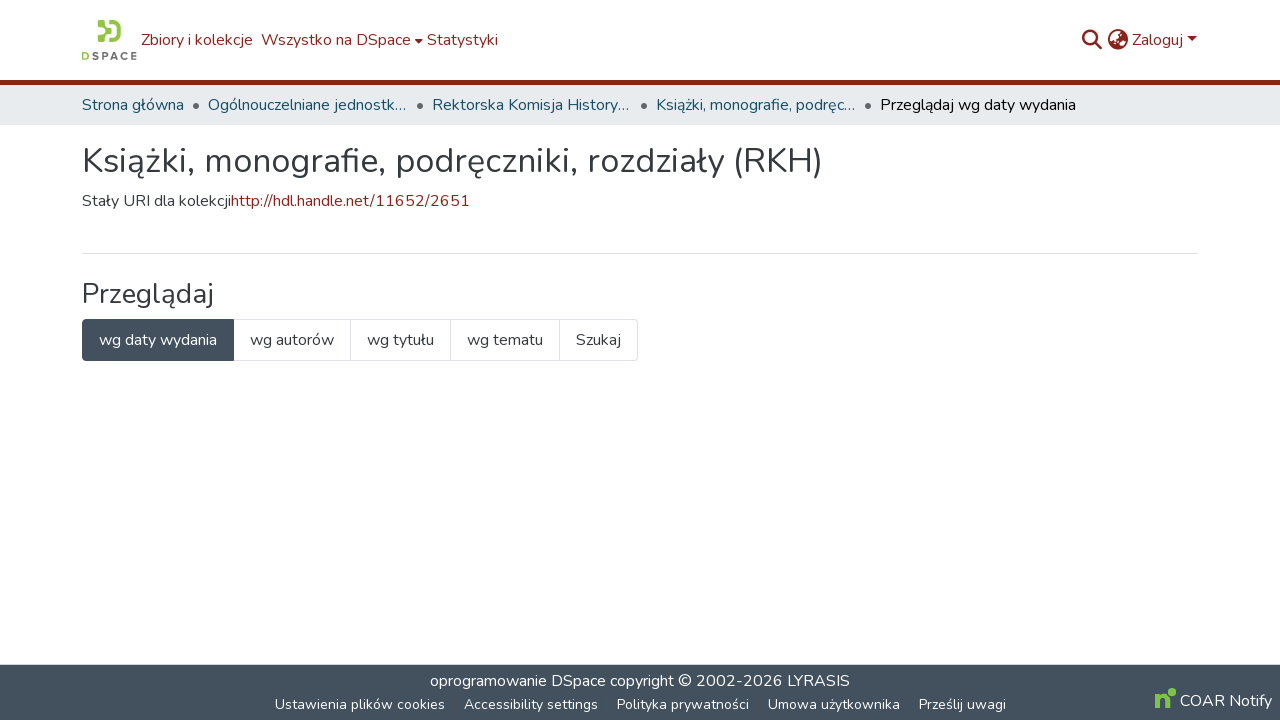

--- FILE ---
content_type: text/html; charset=utf-8
request_url: https://repozytorium.p.lodz.pl/collections/ade31027-71c8-4bcd-857b-1777f0204fcb
body_size: 73912
content:
<!DOCTYPE html><html data-critters-container="" lang="pl"><head>
  <meta charset="UTF-8">
  <base href="/">
  <title>Książki, monografie, podręczniki, rozdziały (RKH)</title>
  <meta name="viewport" content="width=device-width,minimum-scale=1">
  <meta http-equiv="cache-control" content="no-store">
<link rel="stylesheet" href="styles.cf390c6bfbe7555f.css" media="print" onload="this.media='all'"><noscript><link rel="stylesheet" href="styles.cf390c6bfbe7555f.css"></noscript><link rel="stylesheet" type="text/css" class="theme-css" href="dspace-theme.css"><link rel="icon" href="assets/dspace/images/favicons/favicon.ico" sizes="any" class="theme-head-tag"><link rel="icon" href="assets/dspace/images/favicons/favicon.svg" type="image/svg+xml" class="theme-head-tag"><link rel="apple-touch-icon" href="assets/dspace/images/favicons/apple-touch-icon.png" class="theme-head-tag"><link rel="manifest" href="assets/dspace/images/favicons/manifest.webmanifest" class="theme-head-tag"><meta name="Generator" content="DSpace 9.0"><style ng-app-id="dspace-angular">#skip-to-main-content[_ngcontent-dspace-angular-c667743561]{position:absolute;top:-40px;left:0;opacity:0;transition:opacity .3s;z-index:calc(var(--ds-nav-z-index) + 1);border-top-left-radius:0;border-top-right-radius:0;border-bottom-left-radius:0}#skip-to-main-content[_ngcontent-dspace-angular-c667743561]:focus{opacity:1;top:0}</style><style ng-app-id="dspace-angular">.notifications-wrapper{z-index:var(--bs-zindex-popover);text-align:right;overflow-wrap:break-word;word-wrap:break-word;-ms-word-break:break-all;word-break:break-all;word-break:break-word;hyphens:auto}.notifications-wrapper .notification{display:block}.notifications-wrapper.left{left:0}.notifications-wrapper.top{top:0}.notifications-wrapper.right{right:0}.notifications-wrapper.bottom{bottom:0}.notifications-wrapper.center{left:50%;transform:translate(-50%)}.notifications-wrapper.middle{top:50%;transform:translateY(-50%)}.notifications-wrapper.middle.center{transform:translate(-50%,-50%)}@media screen and (max-width: 576px){.notifications-wrapper{width:auto;left:0;right:0}}
</style><style ng-app-id="dspace-angular">.live-region[_ngcontent-dspace-angular-c315870698]{position:fixed;bottom:0;left:0;right:0;padding-left:60px;height:90px;line-height:18px;color:var(--bs-white);background-color:var(--bs-dark);opacity:.94;z-index:var(--ds-live-region-z-index)}</style><style ng-app-id="dspace-angular">[_nghost-dspace-angular-c3946170981]{--ds-header-navbar-border-bottom-style: solid var(--ds-header-navbar-border-bottom-height) var(--ds-header-navbar-border-bottom-color);--ds-expandable-navbar-border-top-style: solid var(--ds-expandable-navbar-border-top-height) var(--ds-expandable-navbar-border-top-color);--ds-expandable-navbar-height: calc(100vh - var(--ds-header-height))}[_nghost-dspace-angular-c3946170981]   div#header-navbar-wrapper[_ngcontent-dspace-angular-c3946170981]{position:relative;border-bottom:var(--ds-header-navbar-border-bottom-style)}[_nghost-dspace-angular-c3946170981]   div#header-navbar-wrapper[_ngcontent-dspace-angular-c3946170981]   div#mobile-navbar-wrapper[_ngcontent-dspace-angular-c3946170981]{width:100%;background-color:var(--ds-expandable-navbar-bg);position:absolute;z-index:var(--ds-nav-z-index);overflow:hidden}[_nghost-dspace-angular-c3946170981]   div#header-navbar-wrapper[_ngcontent-dspace-angular-c3946170981]   div#mobile-navbar-wrapper[_ngcontent-dspace-angular-c3946170981]   nav#collapsible-mobile-navbar[_ngcontent-dspace-angular-c3946170981]{min-height:var(--ds-expandable-navbar-height);height:auto;border-bottom:var(--ds-header-navbar-border-bottom-style)}[_nghost-dspace-angular-c3946170981]     .ds-menu-item, [_nghost-dspace-angular-c3946170981]     .ds-menu-toggler-wrapper{text-decoration:none}[_nghost-dspace-angular-c3946170981]     nav#desktop-navbar #main-site-navigation .ds-menu-item-wrapper, [_nghost-dspace-angular-c3946170981]     nav#desktop-navbar #main-site-navigation .ds-menu-item, [_nghost-dspace-angular-c3946170981]     nav#desktop-navbar #main-site-navigation .ds-menu-toggler-wrapper{display:flex;align-items:center;height:100%}[_nghost-dspace-angular-c3946170981]     nav#desktop-navbar #main-site-navigation .ds-menu-item{padding:var(--ds-navbar-item-vertical-padding) var(--ds-navbar-item-horizontal-padding)}[_nghost-dspace-angular-c3946170981]     nav#desktop-navbar #main-site-navigation .ds-menu-item, [_nghost-dspace-angular-c3946170981]     nav#desktop-navbar #main-site-navigation .ds-menu-toggler-wrapper{color:var(--ds-navbar-link-color)!important}[_nghost-dspace-angular-c3946170981]     nav#desktop-navbar #main-site-navigation .ds-menu-item:hover, [_nghost-dspace-angular-c3946170981]     nav#desktop-navbar #main-site-navigation .ds-menu-item:focus, [_nghost-dspace-angular-c3946170981]     nav#desktop-navbar #main-site-navigation .ds-menu-toggler-wrapper:hover, [_nghost-dspace-angular-c3946170981]     nav#desktop-navbar #main-site-navigation .ds-menu-toggler-wrapper:focus{color:var(--ds-navbar-link-color-hover)!important}[_nghost-dspace-angular-c3946170981]     nav#desktop-navbar #main-site-navigation .dropdown-menu .ds-menu-item{padding:var(--ds-navbar-dropdown-item-vertical-padding) var(--ds-navbar-dropdown-item-horizontal-padding)}[_nghost-dspace-angular-c3946170981]     nav#collapsible-mobile-navbar{border-top:var(--ds-expandable-navbar-border-top-style);padding-top:var(--ds-expandable-navbar-padding-top)}[_nghost-dspace-angular-c3946170981]     nav#collapsible-mobile-navbar #main-site-navigation .ds-menu-item{padding:var(--ds-expandable-navbar-item-vertical-padding) 0}</style><style ng-app-id="dspace-angular">[_nghost-dspace-angular-c2884197787]{position:fixed;left:0;top:0;z-index:var(--ds-sidebar-z-index)}[_nghost-dspace-angular-c2884197787]   nav#admin-sidebar[_ngcontent-dspace-angular-c2884197787]{max-width:var(--ds-admin-sidebar-fixed-element-width);display:flex;flex-direction:column;flex-wrap:nowrap}[_nghost-dspace-angular-c2884197787]   nav#admin-sidebar[_ngcontent-dspace-angular-c2884197787]   div#sidebar-top-level-items-container[_ngcontent-dspace-angular-c2884197787]{flex:1 1 auto;overflow-x:hidden;overflow-y:auto}[_nghost-dspace-angular-c2884197787]   nav#admin-sidebar[_ngcontent-dspace-angular-c2884197787]   div#sidebar-top-level-items-container[_ngcontent-dspace-angular-c2884197787]::-webkit-scrollbar{width:var(--ds-dark-scrollbar-width);height:3px}[_nghost-dspace-angular-c2884197787]   nav#admin-sidebar[_ngcontent-dspace-angular-c2884197787]   div#sidebar-top-level-items-container[_ngcontent-dspace-angular-c2884197787]::-webkit-scrollbar-button{background-color:var(--ds-dark-scrollbar-bg)}[_nghost-dspace-angular-c2884197787]   nav#admin-sidebar[_ngcontent-dspace-angular-c2884197787]   div#sidebar-top-level-items-container[_ngcontent-dspace-angular-c2884197787]::-webkit-scrollbar-track{background-color:var(--ds-dark-scrollbar-alt-bg)}[_nghost-dspace-angular-c2884197787]   nav#admin-sidebar[_ngcontent-dspace-angular-c2884197787]   div#sidebar-top-level-items-container[_ngcontent-dspace-angular-c2884197787]::-webkit-scrollbar-track-piece{background-color:var(--ds-dark-scrollbar-bg)}[_nghost-dspace-angular-c2884197787]   nav#admin-sidebar[_ngcontent-dspace-angular-c2884197787]   div#sidebar-top-level-items-container[_ngcontent-dspace-angular-c2884197787]::-webkit-scrollbar-thumb{height:50px;background-color:var(--ds-dark-scrollbar-fg);border-radius:3px}[_nghost-dspace-angular-c2884197787]   nav#admin-sidebar[_ngcontent-dspace-angular-c2884197787]   div#sidebar-top-level-items-container[_ngcontent-dspace-angular-c2884197787]::-webkit-scrollbar-corner{background-color:var(--ds-dark-scrollbar-alt-bg)}[_nghost-dspace-angular-c2884197787]   nav#admin-sidebar[_ngcontent-dspace-angular-c2884197787]   div#sidebar-top-level-items-container[_ngcontent-dspace-angular-c2884197787]::-webkit-resizer{background-color:var(--ds-dark-scrollbar-bg)}[_nghost-dspace-angular-c2884197787]   nav#admin-sidebar[_ngcontent-dspace-angular-c2884197787]   img#admin-sidebar-logo[_ngcontent-dspace-angular-c2884197787]{height:var(--ds-admin-sidebar-logo-height)}[_nghost-dspace-angular-c2884197787]   nav#admin-sidebar[_ngcontent-dspace-angular-c2884197787]     .sidebar-full-width-container{width:100%;padding-left:0;padding-right:0;margin-left:0;margin-right:0}[_nghost-dspace-angular-c2884197787]   nav#admin-sidebar[_ngcontent-dspace-angular-c2884197787]     .sidebar-item{padding-top:var(--ds-admin-sidebar-item-padding);padding-bottom:var(--ds-admin-sidebar-item-padding)}[_nghost-dspace-angular-c2884197787]   nav#admin-sidebar[_ngcontent-dspace-angular-c2884197787]     .sidebar-section-wrapper{display:flex;flex-direction:row;flex-wrap:nowrap;align-items:stretch}[_nghost-dspace-angular-c2884197787]   nav#admin-sidebar[_ngcontent-dspace-angular-c2884197787]     .sidebar-section-wrapper>.sidebar-fixed-element-wrapper{min-width:var(--ds-admin-sidebar-fixed-element-width);flex:1 1 auto;display:flex;flex-direction:row;justify-content:center;align-items:center}[_nghost-dspace-angular-c2884197787]   nav#admin-sidebar[_ngcontent-dspace-angular-c2884197787]     .sidebar-section-wrapper>.sidebar-collapsible-element-outer-wrapper{display:flex;flex-wrap:wrap;justify-content:flex-end;max-width:calc(100% - var(--ds-admin-sidebar-fixed-element-width));padding-left:var(--ds-dark-scrollbar-width);overflow-x:hidden}[_nghost-dspace-angular-c2884197787]   nav#admin-sidebar[_ngcontent-dspace-angular-c2884197787]     .sidebar-section-wrapper>.sidebar-collapsible-element-outer-wrapper>.sidebar-collapsible-element-inner-wrapper{min-width:calc(var(--ds-admin-sidebar-collapsible-element-width) - var(--ds-dark-scrollbar-width));height:100%;padding-right:var(--ds-admin-sidebar-item-padding)}[_nghost-dspace-angular-c2884197787]   nav#admin-sidebar[_ngcontent-dspace-angular-c2884197787]{background-color:var(--ds-admin-sidebar-bg)}[_nghost-dspace-angular-c2884197787]   nav#admin-sidebar[_ngcontent-dspace-angular-c2884197787]    {color:#fff}[_nghost-dspace-angular-c2884197787]   nav#admin-sidebar[_ngcontent-dspace-angular-c2884197787]     a{color:var(--ds-admin-sidebar-link-color);text-decoration:none}[_nghost-dspace-angular-c2884197787]   nav#admin-sidebar[_ngcontent-dspace-angular-c2884197787]     a:hover, [_nghost-dspace-angular-c2884197787]   nav#admin-sidebar[_ngcontent-dspace-angular-c2884197787]     a:focus{color:var(--ds-admin-sidebar-link-hover-color)}[_nghost-dspace-angular-c2884197787]   nav#admin-sidebar[_ngcontent-dspace-angular-c2884197787]   div#sidebar-header-container[_ngcontent-dspace-angular-c2884197787]{background-color:var(--ds-admin-sidebar-header-bg)}[_nghost-dspace-angular-c2884197787]   nav#admin-sidebar[_ngcontent-dspace-angular-c2884197787]   div#sidebar-header-container[_ngcontent-dspace-angular-c2884197787]   .sidebar-fixed-element-wrapper[_ngcontent-dspace-angular-c2884197787]{background-color:var(--ds-admin-sidebar-header-bg)}  .browser-firefox-windows{--ds-dark-scrollbar-width: 20px}</style><style ng-app-id="dspace-angular">@charset "UTF-8";.nav-breadcrumb[_ngcontent-dspace-angular-c5667486]{background-color:var(--ds-breadcrumb-bg)}.breadcrumb[_ngcontent-dspace-angular-c5667486]{border-radius:0;padding-bottom:calc(var(--ds-content-spacing) / 2);padding-top:calc(var(--ds-content-spacing) / 2);background-color:var(--ds-breadcrumb-bg);padding-left:calc(var(--bs-spacer) * .75);padding-right:calc(var(--bs-spacer) * .75)}li.breadcrumb-item[_ngcontent-dspace-angular-c5667486]{display:flex}.breadcrumb-item-limiter[_ngcontent-dspace-angular-c5667486]{display:inline-block;max-width:var(--ds-breadcrumb-max-length)}.breadcrumb-item-limiter[_ngcontent-dspace-angular-c5667486] > *[_ngcontent-dspace-angular-c5667486]{max-width:100%;display:block}li.breadcrumb-item[_ngcontent-dspace-angular-c5667486]   a[_ngcontent-dspace-angular-c5667486]{color:var(--ds-breadcrumb-link-color)}li.breadcrumb-item.active[_ngcontent-dspace-angular-c5667486]{color:var(--ds-breadcrumb-link-active-color)}.breadcrumb-item[_ngcontent-dspace-angular-c5667486] + .breadcrumb-item[_ngcontent-dspace-angular-c5667486]:before{display:block;content:"\2022"!important}</style><style ng-app-id="dspace-angular">[_nghost-dspace-angular-c3962586071]   footer[_ngcontent-dspace-angular-c3962586071]{background-color:var(--ds-footer-bg);text-align:center;z-index:var(--ds-footer-z-index);border-top:var(--ds-footer-border);padding:var(--ds-footer-padding)}[_nghost-dspace-angular-c3962586071]   footer[_ngcontent-dspace-angular-c3962586071]   p[_ngcontent-dspace-angular-c3962586071]{margin:0}[_nghost-dspace-angular-c3962586071]   footer[_ngcontent-dspace-angular-c3962586071]   div[_ngcontent-dspace-angular-c3962586071] > img[_ngcontent-dspace-angular-c3962586071]{height:var(--ds-footer-logo-height)}[_nghost-dspace-angular-c3962586071]   footer[_ngcontent-dspace-angular-c3962586071]   .top-footer[_ngcontent-dspace-angular-c3962586071]{background-color:var(--ds-top-footer-bg);padding:var(--ds-footer-padding);margin:calc(var(--ds-footer-padding) * -1)}[_nghost-dspace-angular-c3962586071]   footer[_ngcontent-dspace-angular-c3962586071]   .bottom-footer[_ngcontent-dspace-angular-c3962586071]   .notify-enabled[_ngcontent-dspace-angular-c3962586071]{position:relative;margin-top:4px}[_nghost-dspace-angular-c3962586071]   footer[_ngcontent-dspace-angular-c3962586071]   .bottom-footer[_ngcontent-dspace-angular-c3962586071]   .notify-enabled[_ngcontent-dspace-angular-c3962586071]   .coar-notify-support-route[_ngcontent-dspace-angular-c3962586071]{padding:0 calc(var(--bs-spacer) / 2);color:inherit}[_nghost-dspace-angular-c3962586071]   footer[_ngcontent-dspace-angular-c3962586071]   .bottom-footer[_ngcontent-dspace-angular-c3962586071]   .notify-enabled[_ngcontent-dspace-angular-c3962586071]   .n-coar[_ngcontent-dspace-angular-c3962586071]{height:var(--ds-footer-n-coar-height);margin-bottom:8.5px}@media screen and (min-width: 768px){[_nghost-dspace-angular-c3962586071]   footer[_ngcontent-dspace-angular-c3962586071]   .bottom-footer[_ngcontent-dspace-angular-c3962586071]   .notify-enabled[_ngcontent-dspace-angular-c3962586071]{position:absolute;bottom:4px;right:0}}[_nghost-dspace-angular-c3962586071]   footer[_ngcontent-dspace-angular-c3962586071]   .bottom-footer[_ngcontent-dspace-angular-c3962586071]   ul[_ngcontent-dspace-angular-c3962586071]   li[_ngcontent-dspace-angular-c3962586071]{display:inline-flex}[_nghost-dspace-angular-c3962586071]   footer[_ngcontent-dspace-angular-c3962586071]   .bottom-footer[_ngcontent-dspace-angular-c3962586071]   ul[_ngcontent-dspace-angular-c3962586071]   li[_ngcontent-dspace-angular-c3962586071]   a[_ngcontent-dspace-angular-c3962586071], [_nghost-dspace-angular-c3962586071]   footer[_ngcontent-dspace-angular-c3962586071]   .bottom-footer[_ngcontent-dspace-angular-c3962586071]   ul[_ngcontent-dspace-angular-c3962586071]   li[_ngcontent-dspace-angular-c3962586071]   .btn-link[_ngcontent-dspace-angular-c3962586071]{padding:0 calc(var(--bs-spacer) / 2);color:inherit;font-size:.875em}[_nghost-dspace-angular-c3962586071]   footer[_ngcontent-dspace-angular-c3962586071]   .bottom-footer[_ngcontent-dspace-angular-c3962586071]   ul[_ngcontent-dspace-angular-c3962586071]   li[_ngcontent-dspace-angular-c3962586071]   a[_ngcontent-dspace-angular-c3962586071]:focus, [_nghost-dspace-angular-c3962586071]   footer[_ngcontent-dspace-angular-c3962586071]   .bottom-footer[_ngcontent-dspace-angular-c3962586071]   ul[_ngcontent-dspace-angular-c3962586071]   li[_ngcontent-dspace-angular-c3962586071]   .btn-link[_ngcontent-dspace-angular-c3962586071]:focus{box-shadow:none;text-decoration:underline}[_nghost-dspace-angular-c3962586071]   footer[_ngcontent-dspace-angular-c3962586071]   .bottom-footer[_ngcontent-dspace-angular-c3962586071]   ul[_ngcontent-dspace-angular-c3962586071]   li[_ngcontent-dspace-angular-c3962586071]   a[_ngcontent-dspace-angular-c3962586071]:focus-visible, [_nghost-dspace-angular-c3962586071]   footer[_ngcontent-dspace-angular-c3962586071]   .bottom-footer[_ngcontent-dspace-angular-c3962586071]   ul[_ngcontent-dspace-angular-c3962586071]   li[_ngcontent-dspace-angular-c3962586071]   .btn-link[_ngcontent-dspace-angular-c3962586071]:focus-visible{box-shadow:0 0 0 .2rem #ffffff80}[_nghost-dspace-angular-c3962586071]   footer[_ngcontent-dspace-angular-c3962586071]   .bottom-footer[_ngcontent-dspace-angular-c3962586071]   ul[_ngcontent-dspace-angular-c3962586071]   li[_ngcontent-dspace-angular-c3962586071]:not(:last-child):after{content:"";border-right:1px var(--bs-secondary) solid}[_nghost-dspace-angular-c3962586071]   footer[_ngcontent-dspace-angular-c3962586071]   .btn[_ngcontent-dspace-angular-c3962586071]{box-shadow:none}</style><style ng-app-id="dspace-angular">img[_ngcontent-dspace-angular-c3758443112]{max-width:var(--ds-comcol-logo-max-width);max-height:var(--ds-comcol-logo-max-height)}</style><style ng-app-id="dspace-angular">[_nghost-dspace-angular-c2820090530]   #main-site-header[_ngcontent-dspace-angular-c2820090530]{min-height:var(--ds-header-height);background-color:var(--ds-header-bg)}@media (min-width: 768px){[_nghost-dspace-angular-c2820090530]   #main-site-header[_ngcontent-dspace-angular-c2820090530]{height:var(--ds-header-height)}}[_nghost-dspace-angular-c2820090530]   #main-site-header-container[_ngcontent-dspace-angular-c2820090530]{min-height:var(--ds-header-height)}[_nghost-dspace-angular-c2820090530]   img#header-logo[_ngcontent-dspace-angular-c2820090530]{height:var(--ds-header-logo-height)}[_nghost-dspace-angular-c2820090530]   button#navbar-toggler[_ngcontent-dspace-angular-c2820090530]{color:var(--ds-header-icon-color)}[_nghost-dspace-angular-c2820090530]   button#navbar-toggler[_ngcontent-dspace-angular-c2820090530]:hover, [_nghost-dspace-angular-c2820090530]   button#navbar-toggler[_ngcontent-dspace-angular-c2820090530]:focus{color:var(--ds-header-icon-color-hover)}</style><style ng-app-id="dspace-angular">.ds-context-help-toggle[_ngcontent-dspace-angular-c2426259484]{color:var(--ds-header-icon-color);background-color:var(--ds-header-bg)}.ds-context-help-toggle[_ngcontent-dspace-angular-c2426259484]:hover, .ds-context-help-toggle[_ngcontent-dspace-angular-c2426259484]:focus{color:var(--ds-header-icon-color-hover)}</style><style ng-app-id="dspace-angular">input[type=text][_ngcontent-dspace-angular-c3124612281]{margin-top:calc(-.3 * var(--bs-font-size-base));background-color:#fff!important;border-color:var(--ds-header-icon-color);right:0}input[type=text].collapsed[_ngcontent-dspace-angular-c3124612281]{opacity:0}.submit-icon[_ngcontent-dspace-angular-c3124612281]{cursor:pointer;position:sticky;top:0;border:0!important;color:var(--ds-header-icon-color)}.submit-icon[_ngcontent-dspace-angular-c3124612281]:hover, .submit-icon[_ngcontent-dspace-angular-c3124612281]:focus{color:var(--ds-header-icon-color-hover)}@media screen and (max-width: 768px){.query[_ngcontent-dspace-angular-c3124612281]:focus{max-width:250px!important;width:40vw!important}}</style><style ng-app-id="dspace-angular">.dropdown-toggle[_ngcontent-dspace-angular-c2673204983]:after{display:none}.dropdown-toggle[_ngcontent-dspace-angular-c2673204983]{color:var(--ds-header-icon-color)}.dropdown-toggle[_ngcontent-dspace-angular-c2673204983]:hover, .dropdown-toggle[_ngcontent-dspace-angular-c2673204983]:focus{color:var(--ds-header-icon-color-hover)}.dropdown-item[_ngcontent-dspace-angular-c2673204983]{cursor:pointer}</style><style ng-app-id="dspace-angular">#loginDropdownMenu[_ngcontent-dspace-angular-c2631332583], #logoutDropdownMenu[_ngcontent-dspace-angular-c2631332583]{min-width:330px;z-index:1002}#loginDropdownMenu[_ngcontent-dspace-angular-c2631332583]{min-height:75px}.dropdown-item.active[_ngcontent-dspace-angular-c2631332583], .dropdown-item[_ngcontent-dspace-angular-c2631332583]:active, .dropdown-item[_ngcontent-dspace-angular-c2631332583]:hover, .dropdown-item[_ngcontent-dspace-angular-c2631332583]:focus{background-color:#0000!important}.loginLink[_ngcontent-dspace-angular-c2631332583], .dropdownLogin[_ngcontent-dspace-angular-c2631332583], .logoutLink[_ngcontent-dspace-angular-c2631332583], .dropdownLogout[_ngcontent-dspace-angular-c2631332583]{color:var(--ds-header-icon-color)}.loginLink[_ngcontent-dspace-angular-c2631332583]:hover, .loginLink[_ngcontent-dspace-angular-c2631332583]:focus, .dropdownLogin[_ngcontent-dspace-angular-c2631332583]:hover, .dropdownLogin[_ngcontent-dspace-angular-c2631332583]:focus, .logoutLink[_ngcontent-dspace-angular-c2631332583]:hover, .logoutLink[_ngcontent-dspace-angular-c2631332583]:focus, .dropdownLogout[_ngcontent-dspace-angular-c2631332583]:hover, .dropdownLogout[_ngcontent-dspace-angular-c2631332583]:focus{color:var(--ds-header-icon-color-hover)}.dropdownLogin[_ngcontent-dspace-angular-c2631332583]:not(:focus-visible).active, .dropdownLogin[_ngcontent-dspace-angular-c2631332583]:not(:focus-visible):active, .dropdownLogin[_ngcontent-dspace-angular-c2631332583]:not(:focus-visible).active:focus, .dropdownLogin[_ngcontent-dspace-angular-c2631332583]:not(:focus-visible):active:focus, .dropdownLogout[_ngcontent-dspace-angular-c2631332583]:not(:focus-visible).active, .dropdownLogout[_ngcontent-dspace-angular-c2631332583]:not(:focus-visible):active, .dropdownLogout[_ngcontent-dspace-angular-c2631332583]:not(:focus-visible).active:focus, .dropdownLogout[_ngcontent-dspace-angular-c2631332583]:not(:focus-visible):active:focus{box-shadow:unset}.dropdown-toggle[_ngcontent-dspace-angular-c2631332583]:after{margin-left:0}</style><style ng-app-id="dspace-angular">.login-container[_ngcontent-dspace-angular-c1325963642]{max-width:350px}a[_ngcontent-dspace-angular-c1325963642]{white-space:normal;padding:.25rem .75rem}</style><style ng-app-id="dspace-angular">[_nghost-dspace-angular-c4026808668]     .card{margin-bottom:var(--ds-submission-sections-margin-bottom);overflow:unset}.section-focus[_ngcontent-dspace-angular-c4026808668]{border-radius:var(--bs-border-radius);box-shadow:var(--bs-btn-focus-box-shadow)}[_nghost-dspace-angular-c4026808668]     .card:first-of-type{border-bottom:var(--bs-card-border-width) solid var(--bs-card-border-color)!important;border-bottom-left-radius:var(--bs-card-border-radius)!important;border-bottom-right-radius:var(--bs-card-border-radius)!important}[_nghost-dspace-angular-c4026808668]     .card-header button{box-shadow:none!important;width:100%}</style><style ng-app-id="dspace-angular">.form-login[_ngcontent-dspace-angular-c1513559031]   .form-control[_ngcontent-dspace-angular-c1513559031]:focus{z-index:2}.form-login[_ngcontent-dspace-angular-c1513559031]   input[type=email][_ngcontent-dspace-angular-c1513559031]{margin-bottom:-1px;border-bottom-right-radius:0;border-bottom-left-radius:0}.form-login[_ngcontent-dspace-angular-c1513559031]   input[type=password][_ngcontent-dspace-angular-c1513559031]{border-top-left-radius:0;border-top-right-radius:0}.dropdown-item[_ngcontent-dspace-angular-c1513559031]{white-space:normal;padding:.25rem .75rem}</style><style ng-app-id="dspace-angular">[_nghost-dspace-angular-c721316482]   .ds-menu-item[_ngcontent-dspace-angular-c721316482]{display:inline-block}</style><style ng-app-id="dspace-angular">.btn-dark[_ngcontent-dspace-angular-c2003421933]{background-color:var(--ds-admin-sidebar-bg)}.dso-button-menu[_ngcontent-dspace-angular-c2003421933]{overflow:hidden}.dso-button-menu[_ngcontent-dspace-angular-c2003421933]   .dropdown-toggle[_ngcontent-dspace-angular-c2003421933]:after{content:"";width:0;height:0;border-style:solid;border-width:12px 12px 0 0;border-color:rgba(0,0,0,0) #627a91 rgba(0,0,0,0) rgba(0,0,0,0);border-bottom-right-radius:var(--bs-btn-border-radius-sm);right:0;bottom:0;position:absolute;overflow:hidden}ul.dropdown-menu[_ngcontent-dspace-angular-c2003421933]{background-color:var(--ds-admin-sidebar-bg);color:#fff}ul.dropdown-menu[_ngcontent-dspace-angular-c2003421933]     a{color:#fff}ul.dropdown-menu[_ngcontent-dspace-angular-c2003421933]     a.disabled{color:var(--bs-btn-link-disabled-color)}ul.dropdown-menu[_ngcontent-dspace-angular-c2003421933]   .disabled[_ngcontent-dspace-angular-c2003421933]{color:var(--bs-btn-link-disabled-color)}.dso-edit-menu-dropdown[_ngcontent-dspace-angular-c2003421933]{max-width:min(600px,75vw)}</style><style ng-app-id="dspace-angular">[_nghost-dspace-angular-c1379002931]   .ds-menu-item-wrapper[_ngcontent-dspace-angular-c1379002931]{position:relative}[_nghost-dspace-angular-c1379002931]   .dropdown-menu[_ngcontent-dspace-angular-c1379002931]{overflow:hidden;min-width:100%;top:100%;border:0;background-color:var(--ds-expandable-navbar-bg)}@media (min-width: 768px){[_nghost-dspace-angular-c1379002931]   .dropdown-menu[_ngcontent-dspace-angular-c1379002931]{border-top-left-radius:0;border-top-right-radius:0;background-color:var(--ds-navbar-dropdown-bg)}}[_nghost-dspace-angular-c1379002931]   .toggle-menu-icon[_ngcontent-dspace-angular-c1379002931], [_nghost-dspace-angular-c1379002931]   .toggle-menu-icon[_ngcontent-dspace-angular-c1379002931]:hover{text-decoration:none}</style><style ng-app-id="dspace-angular">[_nghost-dspace-angular-c830142487]   .ds-menu-item[_ngcontent-dspace-angular-c830142487]{display:inline-block}</style></head>

<body>
  <ds-app _nghost-dspace-angular-c1010256252="" ng-version="18.2.13" ng-server-context="ssr"><ds-root _ngcontent-dspace-angular-c1010256252="" data-used-theme="base"><ds-base-root _nghost-dspace-angular-c667743561="" class="ng-tns-c667743561-0 ng-star-inserted"><button _ngcontent-dspace-angular-c667743561="" id="skip-to-main-content" class="sr-only ng-tns-c667743561-0"> Przejdź do głównej treści
</button><div _ngcontent-dspace-angular-c667743561="" class="outer-wrapper ng-tns-c667743561-0 ng-trigger ng-trigger-slideSidebarPadding" style="padding-left: 0;"><ds-admin-sidebar _ngcontent-dspace-angular-c667743561="" class="ng-tns-c667743561-0" data-used-theme="base"><ds-base-admin-sidebar _nghost-dspace-angular-c2884197787="" class="ng-tns-c2884197787-2 ng-star-inserted" style=""><!----></ds-base-admin-sidebar><!----></ds-admin-sidebar><div _ngcontent-dspace-angular-c667743561="" class="inner-wrapper ng-tns-c667743561-0"><ds-system-wide-alert-banner _ngcontent-dspace-angular-c667743561="" class="ng-tns-c667743561-0" _nghost-dspace-angular-c4054538046=""><!----></ds-system-wide-alert-banner><ds-header-navbar-wrapper _ngcontent-dspace-angular-c667743561="" class="ng-tns-c667743561-0" data-used-theme="dspace"><ds-themed-header-navbar-wrapper _nghost-dspace-angular-c3946170981="" class="ng-tns-c3946170981-1 ng-star-inserted" style=""><div _ngcontent-dspace-angular-c3946170981="" id="header-navbar-wrapper" class="ng-tns-c3946170981-1"><ds-header _ngcontent-dspace-angular-c3946170981="" class="ng-tns-c3946170981-1" data-used-theme="dspace"><ds-themed-header _nghost-dspace-angular-c2820090530="" class="ng-star-inserted" style=""><header _ngcontent-dspace-angular-c2820090530="" id="main-site-header"><div _ngcontent-dspace-angular-c2820090530="" id="main-site-header-container" class="container h-100 d-flex flex-row align-items-center justify-content-between gapx-3 gapy-2"><div _ngcontent-dspace-angular-c2820090530="" id="header-left" class="h-100 flex-fill d-flex flex-row flex-nowrap justify-content-start align-items-center gapx-3 flex-grow-1" role="presentation"><a _ngcontent-dspace-angular-c2820090530="" routerlink="/home" role="button" tabindex="0" class="d-block my-2 my-md-0" aria-label="Strona główna" href="/home"><img _ngcontent-dspace-angular-c2820090530="" id="header-logo" src="assets/images/dspace-logo.svg" alt="Logo repozytorium"></a><nav _ngcontent-dspace-angular-c2820090530="" id="desktop-navbar" class="navbar navbar-expand p-0 align-items-stretch align-self-stretch flex-grow-1 flex-shrink-1 ng-star-inserted" aria-label="Główny pasek nawigacji"><ds-navbar _ngcontent-dspace-angular-c2820090530="" data-used-theme="dspace"><ds-themed-navbar _nghost-dspace-angular-c2580205027="" class="ng-tns-c2580205027-6 ng-star-inserted" style=""><!----><div _ngcontent-dspace-angular-c2580205027="" role="menubar" id="main-site-navigation" class="navbar-nav flex-shrink-1 h-100 align-items-md-stretch gapx-3 ng-tns-c2580205027-6 navbar-nav-desktop"><ds-navbar-section _nghost-dspace-angular-c693881525="" class="ng-star-inserted" style=""><div _ngcontent-dspace-angular-c693881525="" class="ds-menu-item-wrapper text-md-center" id="navbar-section-public_0_0"><ds-link-menu-item _nghost-dspace-angular-c721316482="" class="ng-star-inserted"><a _ngcontent-dspace-angular-c721316482="" role="menuitem" href="/community-list" tabindex="0" class="ds-menu-item" data-test="link-menu-item.menu.section.browse_global_communities_and_collections">Zbiory i kolekcje</a></ds-link-menu-item><!----></div></ds-navbar-section><!----><ds-expandable-navbar-section class="ng-star-inserted" style="" data-used-theme="base"><ds-base-expandable-navbar-section _nghost-dspace-angular-c1379002931="" class="ng-tns-c1379002931-11 ng-star-inserted"><div _ngcontent-dspace-angular-c1379002931="" data-test="navbar-section-wrapper" class="ds-menu-item-wrapper text-md-center ng-tns-c1379002931-11 ng-star-inserted" id="expandable-navbar-section-public_1_0"><a _ngcontent-dspace-angular-c1379002931="" href="javascript:void(0);" routerlinkactive="active" role="menuitem" aria-haspopup="menu" data-test="navbar-section-toggler" class="d-flex flex-row flex-nowrap align-items-center gapx-1 ds-menu-toggler-wrapper ng-tns-c1379002931-11" aria-expanded="false" aria-controls="expandable-navbar-section-public_1_0-dropdown"><span _ngcontent-dspace-angular-c1379002931="" class="flex-fill ng-tns-c1379002931-11"><ds-text-menu-item _nghost-dspace-angular-c830142487="" class="ng-star-inserted"><span _ngcontent-dspace-angular-c830142487="" tabindex="0" role="button" class="ds-menu-item">Wszystko na DSpace</span></ds-text-menu-item><!----></span><i _ngcontent-dspace-angular-c1379002931="" aria-hidden="true" class="fas fa-caret-down fa-xs toggle-menu-icon ng-tns-c1379002931-11"></i></a><!----></div><!----></ds-base-expandable-navbar-section><!----></ds-expandable-navbar-section><!----><ds-navbar-section _nghost-dspace-angular-c693881525="" class="ng-star-inserted" style=""><div _ngcontent-dspace-angular-c693881525="" class="ds-menu-item-wrapper text-md-center" id="navbar-section-public_2_0"><ds-link-menu-item _nghost-dspace-angular-c721316482="" class="ng-star-inserted"><a _ngcontent-dspace-angular-c721316482="" role="menuitem" href="/statistics/collections/ade31027-71c8-4bcd-857b-1777f0204fcb" tabindex="0" class="ds-menu-item" data-test="link-menu-item.menu.section.statistics">Statystyki</a></ds-link-menu-item><!----></div></ds-navbar-section><!----><!----></div></ds-themed-navbar><!----></ds-navbar></nav><!----></div><div _ngcontent-dspace-angular-c2820090530="" id="header-right" class="h-100 d-flex flex-row flex-nowrap flex-shrink-0 justify-content-end align-items-center gapx-1 ms-auto"><ds-search-navbar _ngcontent-dspace-angular-c2820090530="" data-used-theme="base"><ds-base-search-navbar _nghost-dspace-angular-c3124612281="" class="ng-tns-c3124612281-7 ng-star-inserted" style=""><div _ngcontent-dspace-angular-c3124612281="" class="ng-tns-c3124612281-7" title="Wyszukiwanie"><div _ngcontent-dspace-angular-c3124612281="" class="d-inline-block position-relative ng-tns-c3124612281-7"><form _ngcontent-dspace-angular-c3124612281="" novalidate="" autocomplete="on" class="d-flex ng-tns-c3124612281-7 ng-untouched ng-pristine ng-valid"><input _ngcontent-dspace-angular-c3124612281="" name="query" formcontrolname="query" type="text" class="d-inline-block bg-transparent position-absolute form-control dropdown-menu-right p1 ng-tns-c3124612281-7 display ng-trigger ng-trigger-toggleAnimation ng-untouched ng-pristine ng-valid" placeholder="" tabindex="-1" aria-label="Wyszukiwanie" value="" style="width: 0; opacity: 0;"><button _ngcontent-dspace-angular-c3124612281="" type="button" tabindex="0" role="button" class="submit-icon btn btn-link btn-link-inline ng-tns-c3124612281-7" aria-label="Wpisz wyszukiwaną frazę"><em _ngcontent-dspace-angular-c3124612281="" class="fas fa-search fa-lg fa-fw ng-tns-c3124612281-7"></em></button></form></div></div></ds-base-search-navbar><!----></ds-search-navbar><div _ngcontent-dspace-angular-c2820090530="" role="toolbar" class="h-100 d-flex flex-row flex-nowrap align-items-center gapx-1"><ds-lang-switch _ngcontent-dspace-angular-c2820090530="" data-used-theme="base"><ds-base-lang-switch _nghost-dspace-angular-c2673204983="" class="ng-star-inserted" style=""><div _ngcontent-dspace-angular-c2673204983="" ngbdropdown="" display="dynamic" placement="bottom-right" class="navbar-nav ng-star-inserted dropdown"><button _ngcontent-dspace-angular-c2673204983="" role="button" aria-controls="language-menu-list" aria-haspopup="menu" data-toggle="dropdown" ngbdropdowntoggle="" data-test="lang-switch" tabindex="0" class="dropdown-toggle btn btn-link px-0" title="Zmień język" aria-label="Zmień język" aria-expanded="false"><i _ngcontent-dspace-angular-c2673204983="" class="fas fa-globe-asia fa-lg fa-fw"></i></button><div _ngcontent-dspace-angular-c2673204983="" ngbdropdownmenu="" id="language-menu-list" role="listbox" class="dropdown-menu" aria-label="Zmień język"><div _ngcontent-dspace-angular-c2673204983="" tabindex="0" role="option" class="dropdown-item ng-star-inserted" lang="en" aria-selected="false"> English </div><div _ngcontent-dspace-angular-c2673204983="" tabindex="0" role="option" class="dropdown-item active ng-star-inserted" lang="pl" aria-selected="true"> Polski </div><!----></div></div><!----></ds-base-lang-switch><!----></ds-lang-switch><ds-context-help-toggle _ngcontent-dspace-angular-c2820090530="" _nghost-dspace-angular-c2426259484="" class="d-none"><!----></ds-context-help-toggle><ds-impersonate-navbar _ngcontent-dspace-angular-c2820090530="" class="d-none"><!----></ds-impersonate-navbar><ds-auth-nav-menu _ngcontent-dspace-angular-c2820090530="" data-used-theme="base"><ds-base-auth-nav-menu _nghost-dspace-angular-c2631332583="" class="ng-tns-c2631332583-8 ng-star-inserted" style=""><div _ngcontent-dspace-angular-c2631332583="" data-test="auth-nav" class="navbar-nav me-auto ng-tns-c2631332583-8 ng-star-inserted"><div _ngcontent-dspace-angular-c2631332583="" class="nav-item ng-tns-c2631332583-8 ng-star-inserted"><div _ngcontent-dspace-angular-c2631332583="" ngbdropdown="" display="dynamic" placement="bottom-right" class="d-inline-block ng-tns-c2631332583-8 ng-trigger ng-trigger-fadeInOut dropdown"><button _ngcontent-dspace-angular-c2631332583="" role="button" tabindex="0" aria-haspopup="menu" aria-controls="loginDropdownMenu" ngbdropdowntoggle="" class="dropdown-toggle dropdownLogin btn btn-link px-0 ng-tns-c2631332583-8" aria-label="Zaloguj" aria-expanded="false"> Zaloguj </button><div _ngcontent-dspace-angular-c2631332583="" id="loginDropdownMenu" ngbdropdownmenu="" role="dialog" aria-modal="true" class="ng-tns-c2631332583-8 dropdown-menu" aria-label="Zaloguj"><ds-log-in _ngcontent-dspace-angular-c2631332583="" class="ng-tns-c2631332583-8" data-used-theme="base"><ds-base-log-in _nghost-dspace-angular-c1325963642="" class="ng-star-inserted"><!----><div _ngcontent-dspace-angular-c1325963642="" class="px-4 py-3 mx-auto login-container ng-star-inserted"><ds-log-in-container _ngcontent-dspace-angular-c1325963642="" _nghost-dspace-angular-c4026808668="" class="ng-star-inserted"><ds-log-in-password _nghost-dspace-angular-c1513559031="" class="ng-tns-c1513559031-9 ng-star-inserted"><form _ngcontent-dspace-angular-c1513559031="" novalidate="" class="form-login ng-tns-c1513559031-9 ng-untouched ng-pristine ng-invalid"><input _ngcontent-dspace-angular-c1513559031="" autocomplete="username" autofocus="" formcontrolname="email" required="" type="email" class="form-control form-control-lg position-relative ng-tns-c1513559031-9 ng-untouched ng-pristine ng-invalid" placeholder="Adres e-mail" aria-label="Adres e-mail" value=""><input _ngcontent-dspace-angular-c1513559031="" autocomplete="current-password" formcontrolname="password" required="" type="password" class="form-control form-control-lg position-relative mb-3 ng-tns-c1513559031-9 ng-untouched ng-pristine ng-invalid" placeholder="Hasło" aria-label="Hasło" value=""><!----><!----><button _ngcontent-dspace-angular-c1513559031="" type="submit" role="button" tabindex="0" class="btn btn-lg btn-primary w-100 ng-tns-c1513559031-9 disabled" aria-disabled="true"><i _ngcontent-dspace-angular-c1513559031="" class="fas fa-sign-in-alt ng-tns-c1513559031-9"></i> Zaloguj się</button></form><div _ngcontent-dspace-angular-c1513559031="" class="mt-2 ng-tns-c1513559031-9 ng-star-inserted"><!----><a _ngcontent-dspace-angular-c1513559031="" tabindex="0" class="dropdown-item ng-tns-c1513559031-9 ng-star-inserted" href="/forgot">Nie pamiętasz hasła?</a><!----></div><!----></ds-log-in-password><!----></ds-log-in-container><!----><!----></div><!----></ds-base-log-in><!----></ds-log-in></div></div></div><!----><!----></div><!----><!----></ds-base-auth-nav-menu><!----></ds-auth-nav-menu></div><!----></div></div></header></ds-themed-header><!----></ds-header><!----></div></ds-themed-header-navbar-wrapper><!----></ds-header-navbar-wrapper><ds-breadcrumbs _ngcontent-dspace-angular-c667743561="" class="ng-tns-c667743561-0" data-used-theme="base"><ds-base-breadcrumbs _nghost-dspace-angular-c5667486="" class="ng-star-inserted" style=""><nav _ngcontent-dspace-angular-c5667486="" aria-label="breadcrumb" class="nav-breadcrumb ng-star-inserted" style=""><ol _ngcontent-dspace-angular-c5667486="" class="container breadcrumb my-0"><li _ngcontent-dspace-angular-c5667486="" class="breadcrumb-item ng-star-inserted"><div _ngcontent-dspace-angular-c5667486="" class="breadcrumb-item-limiter"><a _ngcontent-dspace-angular-c5667486="" placement="bottom" role="link" tabindex="0" class="text-truncate" href="/">Strona główna</a><!----></div></li><!----><li _ngcontent-dspace-angular-c5667486="" class="breadcrumb-item ng-star-inserted"><div _ngcontent-dspace-angular-c5667486="" class="breadcrumb-item-limiter"><a _ngcontent-dspace-angular-c5667486="" placement="bottom" role="link" tabindex="0" class="text-truncate" href="/communities/6cf80c97-c629-4701-a0cd-6d545792d292">Ogólnouczelniane jednostki organizacyjne i inne PŁ / Other TUL Units</a><!----></div></li><!----><li _ngcontent-dspace-angular-c5667486="" class="breadcrumb-item ng-star-inserted"><div _ngcontent-dspace-angular-c5667486="" class="breadcrumb-item-limiter"><a _ngcontent-dspace-angular-c5667486="" placement="bottom" role="link" tabindex="0" class="text-truncate" href="/communities/b38bd4bb-46c8-4304-9609-eded0045deaa">Rektorska Komisja Historyczna</a><!----></div></li><!----><li _ngcontent-dspace-angular-c5667486="" class="breadcrumb-item ng-star-inserted"><div _ngcontent-dspace-angular-c5667486="" class="breadcrumb-item-limiter"><a _ngcontent-dspace-angular-c5667486="" placement="bottom" role="link" tabindex="0" class="text-truncate" href="/collections/ade31027-71c8-4bcd-857b-1777f0204fcb">Książki, monografie, podręczniki, rozdziały (RKH)</a><!----></div></li><!----><li _ngcontent-dspace-angular-c5667486="" aria-current="page" class="breadcrumb-item active ng-star-inserted"><div _ngcontent-dspace-angular-c5667486="" class="breadcrumb-item-limiter"><div _ngcontent-dspace-angular-c5667486="" class="text-truncate">Przeglądaj wg daty wydania</div></div></li><!----><!----></ol></nav><!----><!----><!----><!----><!----></ds-base-breadcrumbs><!----></ds-breadcrumbs><main _ngcontent-dspace-angular-c667743561="" id="main-content" class="my-cs ng-tns-c667743561-0"><!----><div _ngcontent-dspace-angular-c667743561="" class="ng-tns-c667743561-0"><router-outlet _ngcontent-dspace-angular-c667743561="" class="ng-tns-c667743561-0"></router-outlet><ds-collection-page class="ng-star-inserted" style="" data-used-theme="base"><ds-base-collection-page _nghost-dspace-angular-c2178007785="" class="ng-tns-c2178007785-3 ng-star-inserted" style=""><div _ngcontent-dspace-angular-c2178007785="" class="container ng-tns-c2178007785-3"><div _ngcontent-dspace-angular-c2178007785="" class="collection-page ng-tns-c2178007785-3 ng-star-inserted"><div _ngcontent-dspace-angular-c2178007785="" class="ng-tns-c2178007785-3 ng-trigger ng-trigger-fadeInOut ng-star-inserted"><div _ngcontent-dspace-angular-c2178007785="" class="ng-tns-c2178007785-3 ng-star-inserted" style=""><div _ngcontent-dspace-angular-c2178007785="" class="d-flex flex-row border-bottom mb-4 pb-4 ng-tns-c2178007785-3"><header _ngcontent-dspace-angular-c2178007785="" class="comcol-header me-auto ng-tns-c2178007785-3"><ds-comcol-page-header _ngcontent-dspace-angular-c2178007785="" class="ng-tns-c2178007785-3" _nghost-dspace-angular-c1768908682=""><h1 _ngcontent-dspace-angular-c1768908682="" class="ng-star-inserted">Książki, monografie, podręczniki, rozdziały (RKH)</h1><!----></ds-comcol-page-header><ds-comcol-page-logo _ngcontent-dspace-angular-c2178007785="" _nghost-dspace-angular-c3758443112="" class="ng-tns-c2178007785-3 ng-star-inserted"><!----></ds-comcol-page-logo><!----><ds-comcol-page-handle _ngcontent-dspace-angular-c2178007785="" class="ng-tns-c2178007785-3" data-used-theme="base"><ds-base-comcol-page-handle _nghost-dspace-angular-c1270519488="" class="ng-star-inserted" style=""><p _ngcontent-dspace-angular-c1270519488="" class="d-flex flex-wrap gapx-2 text-break ng-star-inserted"><span _ngcontent-dspace-angular-c1270519488="" class="mb-0 ng-star-inserted">Stały URI dla kolekcji</span><!----><a _ngcontent-dspace-angular-c1270519488="" role="link" tabindex="0" href="http://hdl.handle.net/11652/2651">http://hdl.handle.net/11652/2651</a></p><!----></ds-base-comcol-page-handle><!----></ds-comcol-page-handle><ds-comcol-page-content _ngcontent-dspace-angular-c2178007785="" class="ng-tns-c2178007785-3" data-used-theme="base"><ds-base-comcol-page-content _nghost-dspace-angular-c1414659229="" class="ng-star-inserted" style=""><!----></ds-base-comcol-page-content><!----></ds-comcol-page-content><ds-comcol-page-content _ngcontent-dspace-angular-c2178007785="" class="ng-tns-c2178007785-3" data-used-theme="base"><ds-base-comcol-page-content _nghost-dspace-angular-c1414659229="" class="ng-star-inserted" style=""><!----></ds-base-comcol-page-content><!----></ds-comcol-page-content></header><ds-dso-edit-menu _ngcontent-dspace-angular-c2178007785="" class="ng-tns-c2178007785-3" _nghost-dspace-angular-c2948902503=""><div _ngcontent-dspace-angular-c2948902503="" role="menubar" class="dso-edit-menu d-flex"><div _ngcontent-dspace-angular-c2948902503="" class="ms-1 ng-star-inserted" style=""><ds-dso-edit-menu-expandable-section _nghost-dspace-angular-c2003421933="" class="ng-star-inserted"><!----></ds-dso-edit-menu-expandable-section><!----></div><!----></div></ds-dso-edit-menu></div><section _ngcontent-dspace-angular-c2178007785="" class="comcol-page-browse-section ng-tns-c2178007785-3"><ds-comcol-page-browse-by _ngcontent-dspace-angular-c2178007785="" class="ng-tns-c2178007785-3" data-used-theme="base"><ds-base-comcol-page-browse-by _nghost-dspace-angular-c1909344736="" class="ng-star-inserted" style=""><h2 _ngcontent-dspace-angular-c1909344736="" class="comcol-browse-label">Przeglądaj</h2><nav _ngcontent-dspace-angular-c1909344736="" aria-label="Browse Community or Collection" class="comcol-browse mb-4 ng-star-inserted"><div _ngcontent-dspace-angular-c1909344736="" class="d-none d-sm-block"><div _ngcontent-dspace-angular-c1909344736="" role="tablist" class="list-group list-group-horizontal"><a _ngcontent-dspace-angular-c1909344736="" role="tab" tabindex="0" class="list-group-item active ng-star-inserted" aria-current="true" href="/collections/ade31027-71c8-4bcd-857b-1777f0204fcb/browse/dateissued"> wg daty wydania </a><a _ngcontent-dspace-angular-c1909344736="" role="tab" tabindex="0" class="list-group-item ng-star-inserted" aria-current="false" href="/collections/ade31027-71c8-4bcd-857b-1777f0204fcb/browse/author"> wg autorów </a><a _ngcontent-dspace-angular-c1909344736="" role="tab" tabindex="0" class="list-group-item ng-star-inserted" aria-current="false" href="/collections/ade31027-71c8-4bcd-857b-1777f0204fcb/browse/title"> wg tytułu </a><a _ngcontent-dspace-angular-c1909344736="" role="tab" tabindex="0" class="list-group-item ng-star-inserted" aria-current="false" href="/collections/ade31027-71c8-4bcd-857b-1777f0204fcb/browse/subject"> wg tematu </a><a _ngcontent-dspace-angular-c1909344736="" role="tab" tabindex="0" class="list-group-item ng-star-inserted" aria-current="false" href="/collections/ade31027-71c8-4bcd-857b-1777f0204fcb/search"> Szukaj </a><!----></div></div><div _ngcontent-dspace-angular-c1909344736="" class="d-block d-sm-none"><select _ngcontent-dspace-angular-c1909344736="" name="browse-type" aria-label="Browse Community or Collection" class="form-select"><option _ngcontent-dspace-angular-c1909344736="" value="browse_dateissued" selected="selected" class="ng-star-inserted"> wg daty wydania </option><option _ngcontent-dspace-angular-c1909344736="" value="browse_author" class="ng-star-inserted"> wg autorów </option><option _ngcontent-dspace-angular-c1909344736="" value="browse_title" class="ng-star-inserted"> wg tytułu </option><option _ngcontent-dspace-angular-c1909344736="" value="browse_subject" class="ng-star-inserted"> wg tematu </option><option _ngcontent-dspace-angular-c1909344736="" value="search" class="ng-star-inserted"> Szukaj </option><!----></select></div></nav><!----></ds-base-comcol-page-browse-by><!----></ds-comcol-page-browse-by><router-outlet _ngcontent-dspace-angular-c2178007785="" class="ng-tns-c2178007785-3"></router-outlet><ds-comcol-browse-by _nghost-dspace-angular-c1652247107="" class="ng-star-inserted" style=""><ds-browse-by-switcher _ngcontent-dspace-angular-c1652247107=""><ds-browse-by-date _nghost-dspace-angular-c4098635692="" class="ng-star-inserted"><!----></ds-browse-by-date><!----></ds-browse-by-switcher></ds-comcol-browse-by><!----></section><!----></div><!----></div><!----><!----><!----></div><!----></div></ds-base-collection-page><!----></ds-collection-page><!----></div></main><ds-footer _ngcontent-dspace-angular-c667743561="" class="ng-tns-c667743561-0" data-used-theme="base"><ds-base-footer _nghost-dspace-angular-c3962586071="" class="ng-star-inserted" style=""><footer _ngcontent-dspace-angular-c3962586071=""><!----><div _ngcontent-dspace-angular-c3962586071="" class="bottom-footer p-1 d-flex flex-column flex-md-row justify-content-center align-items-center text-white"><div _ngcontent-dspace-angular-c3962586071="" class="content-container align-self-center"><p _ngcontent-dspace-angular-c3962586071="" class="m-0"><a _ngcontent-dspace-angular-c3962586071="" href="http://www.dspace.org/" role="link" tabindex="0" class="text-white">oprogramowanie DSpace</a> copyright © 2002-2026 <a _ngcontent-dspace-angular-c3962586071="" href="https://www.lyrasis.org/" role="link" tabindex="0" class="text-white">LYRASIS</a></p><ul _ngcontent-dspace-angular-c3962586071="" class="footer-info list-unstyled d-flex justify-content-center mb-0"><li _ngcontent-dspace-angular-c3962586071="" class="ng-star-inserted"><button _ngcontent-dspace-angular-c3962586071="" type="button" role="button" tabindex="0" class="btn btn-link text-white"> Ustawienia plików cookies </button></li><!----><li _ngcontent-dspace-angular-c3962586071=""><a _ngcontent-dspace-angular-c3962586071="" routerlink="info/accessibility" role="link" tabindex="0" class="btn text-white" href="/info/accessibility">Accessibility settings</a></li><li _ngcontent-dspace-angular-c3962586071="" class="ng-star-inserted"><a _ngcontent-dspace-angular-c3962586071="" routerlink="info/privacy" role="link" tabindex="0" class="btn text-white" href="/info/privacy">Polityka prywatności</a></li><!----><li _ngcontent-dspace-angular-c3962586071="" class="ng-star-inserted"><a _ngcontent-dspace-angular-c3962586071="" routerlink="info/end-user-agreement" role="link" tabindex="0" class="btn text-white" href="/info/end-user-agreement">Umowa użytkownika</a></li><!----><li _ngcontent-dspace-angular-c3962586071="" class="ng-star-inserted"><a _ngcontent-dspace-angular-c3962586071="" routerlink="info/feedback" role="link" tabindex="0" class="btn text-white" href="/info/feedback">Prześlij uwagi</a></li><!----></ul></div><div _ngcontent-dspace-angular-c3962586071="" class="notify-enabled text-white align-self-end ng-star-inserted"><a _ngcontent-dspace-angular-c3962586071="" routerlink="info/coar-notify-support" role="link" tabindex="0" class="coar-notify-support-route" href="/info/coar-notify-support"><img _ngcontent-dspace-angular-c3962586071="" src="assets/images/n-coar.svg" class="n-coar" alt="Logo repozytorium"> COAR Notify </a></div><!----></div></footer></ds-base-footer><!----></ds-footer></div></div><ds-notifications-board _ngcontent-dspace-angular-c667743561="" class="ng-tns-c667743561-0"><div class="notifications-wrapper position-fixed top right"><!----></div></ds-notifications-board><!----><ds-live-region _ngcontent-dspace-angular-c667743561="" class="ng-tns-c667743561-0" _nghost-dspace-angular-c315870698=""><div _ngcontent-dspace-angular-c315870698="" aria-live="assertive" role="log" aria-relevant="additions" aria-atomic="true" class="live-region visually-hidden"><!----></div></ds-live-region></ds-base-root><!----></ds-root></ds-app>
<script src="runtime.60beab014faff6f7.js" type="module"></script><script src="polyfills.5941495919f25b2b.js" type="module"></script><script src="main.d16d1457fa52a2c8.js" type="module"></script>




<script id="dspace-angular-state" type="application/json">{"APP_CONFIG_STATE":{"production":true,"ssr":{"enabled":true,"enablePerformanceProfiler":false,"inlineCriticalCss":false,"transferState":true,"replaceRestUrl":true,"excludePathPatterns":[{"pattern":"^/communities/[a-f0-9-]{36}/browse(/.*)?$","flag":"i"},{"pattern":"^/collections/[a-f0-9-]{36}/browse(/.*)?$","flag":"i"},{"pattern":"^/browse/"},{"pattern":"^/search$"},{"pattern":"^/community-list$"},{"pattern":"^/admin/"},{"pattern":"^/processes/?"},{"pattern":"^/notifications/"},{"pattern":"^/statistics/?"},{"pattern":"^/access-control/"},{"pattern":"^/health$"}],"enableSearchComponent":false,"enableBrowseComponent":false},"debug":false,"ui":{"ssl":false,"host":"repozytorium.p.lodz.pl","port":4000,"nameSpace":"/","rateLimiter":{"windowMs":60000,"max":500},"useProxies":true,"baseUrl":"http://repozytorium.p.lodz.pl:4000/"},"rest":{"ssl":true,"host":"repozytorium.p.lodz.pl","port":443,"nameSpace":"/server","baseUrl":"https://repozytorium.p.lodz.pl/server"},"actuators":{"endpointPath":"/actuator/health"},"cache":{"msToLive":{"default":900000},"control":"max-age=604800","autoSync":{"defaultTime":0,"maxBufferSize":100,"timePerMethod":{"PATCH":3}},"serverSide":{"debug":false,"headers":["Link"],"botCache":{"max":1000,"timeToLive":86400000,"allowStale":true},"anonymousCache":{"max":0,"timeToLive":10000,"allowStale":true}}},"auth":{"ui":{"timeUntilIdle":900000,"idleGracePeriod":300000},"rest":{"timeLeftBeforeTokenRefresh":120000}},"form":{"spellCheck":true,"validatorMap":{"required":"required","regex":"pattern"}},"notifications":{"rtl":false,"position":["top","right"],"maxStack":8,"timeOut":5000,"clickToClose":true,"animate":"scale"},"submission":{"autosave":{"metadata":[],"timer":0},"duplicateDetection":{"alwaysShowSection":false},"typeBind":{"field":"dc.type"},"icons":{"metadata":[{"name":"dc.author","style":"fas fa-user"},{"name":"default","style":""}],"authority":{"confidence":[{"value":600,"style":"text-success","icon":"fa-circle-check"},{"value":500,"style":"text-info","icon":"fa-gear"},{"value":400,"style":"text-warning","icon":"fa-circle-question"},{"value":300,"style":"text-muted","icon":"fa-thumbs-down"},{"value":200,"style":"text-muted","icon":"fa-circle-exclamation"},{"value":100,"style":"text-muted","icon":"fa-circle-stop"},{"value":0,"style":"text-muted","icon":"fa-ban"},{"value":-1,"style":"text-muted","icon":"fa-circle-xmark"},{"value":"default","style":"text-muted","icon":"fa-circle-xmark"}]}}},"defaultLanguage":"pl","languages":[{"code":"en","label":"English","active":true},{"code":"pl","label":"Polski","active":true}],"browseBy":{"oneYearLimit":10,"fiveYearLimit":30,"defaultLowerLimit":1900,"showThumbnails":false,"pageSize":20},"communityList":{"pageSize":20},"homePage":{"recentSubmissions":{"pageSize":5,"sortField":"dc.date.accessioned"},"topLevelCommunityList":{"pageSize":20},"showDiscoverFilters":false},"item":{"edit":{"undoTimeout":10000},"showAccessStatuses":false,"bitstream":{"pageSize":5,"showAccessStatuses":false}},"community":{"defaultBrowseTab":"comcols","searchSection":{"showSidebar":true}},"collection":{"defaultBrowseTab":"browse_dateissued","searchSection":{"showSidebar":true},"edit":{"undoTimeout":10000}},"suggestion":[],"themes":[{"name":"dspace","headTags":[{"tagName":"link","attributes":{"rel":"icon","href":"assets/dspace/images/favicons/favicon.ico","sizes":"any"}},{"tagName":"link","attributes":{"rel":"icon","href":"assets/dspace/images/favicons/favicon.svg","type":"image/svg+xml"}},{"tagName":"link","attributes":{"rel":"apple-touch-icon","href":"assets/dspace/images/favicons/apple-touch-icon.png"}},{"tagName":"link","attributes":{"rel":"manifest","href":"assets/dspace/images/favicons/manifest.webmanifest"}}]}],"bundle":{"standardBundles":["ORIGINAL","THUMBNAIL","LICENSE"]},"mediaViewer":{"image":false,"video":false},"info":{"enableEndUserAgreement":true,"enablePrivacyStatement":true,"enableCOARNotifySupport":true,"enableCookieConsentPopup":true},"markdown":{"enabled":false,"mathjax":true},"vocabularies":[{"filter":"subject","vocabulary":"srsc","enabled":true}],"comcolSelectionSort":{"sortField":"dc.title","sortDirection":"ASC"},"qualityAssuranceConfig":{"sourceUrlMapForProjectSearch":{"openaire":"https://explore.openaire.eu/search/project?projectId="},"pageSize":5},"search":{"advancedFilters":{"enabled":false,"filter":["title","author","subject","entityType"]},"filterPlaceholdersCount":5,"defaultFiltersCount":5},"notifyMetrics":[{"title":"admin-notify-dashboard.received-ldn","boxes":[{"color":"#B8DAFF","title":"admin-notify-dashboard.NOTIFY.incoming.accepted","config":"NOTIFY.incoming.accepted","description":"admin-notify-dashboard.NOTIFY.incoming.accepted.description"},{"color":"#D4EDDA","title":"admin-notify-dashboard.NOTIFY.incoming.processed","config":"NOTIFY.incoming.processed","description":"admin-notify-dashboard.NOTIFY.incoming.processed.description"},{"color":"#FDBBC7","title":"admin-notify-dashboard.NOTIFY.incoming.failure","config":"NOTIFY.incoming.failure","description":"admin-notify-dashboard.NOTIFY.incoming.failure.description"},{"color":"#FDBBC7","title":"admin-notify-dashboard.NOTIFY.incoming.untrusted","config":"NOTIFY.incoming.untrusted","description":"admin-notify-dashboard.NOTIFY.incoming.untrusted.description"},{"color":"#43515F","title":"admin-notify-dashboard.NOTIFY.incoming.involvedItems","textColor":"#fff","config":"NOTIFY.incoming.involvedItems","description":"admin-notify-dashboard.NOTIFY.incoming.involvedItems.description"}]},{"title":"admin-notify-dashboard.generated-ldn","boxes":[{"color":"#B8DAFF","title":"admin-notify-dashboard.NOTIFY.outgoing.queued","config":"NOTIFY.outgoing.queued","description":"admin-notify-dashboard.NOTIFY.outgoing.queued.description"},{"color":"#FDEEBB","title":"admin-notify-dashboard.NOTIFY.outgoing.queued_for_retry","config":"NOTIFY.outgoing.queued_for_retry","description":"admin-notify-dashboard.NOTIFY.outgoing.queued_for_retry.description"},{"color":"#FDBBC7","title":"admin-notify-dashboard.NOTIFY.outgoing.failure","config":"NOTIFY.outgoing.failure","description":"admin-notify-dashboard.NOTIFY.outgoing.failure.description"},{"color":"#43515F","title":"admin-notify-dashboard.NOTIFY.outgoing.involvedItems","textColor":"#fff","config":"NOTIFY.outgoing.involvedItems","description":"admin-notify-dashboard.NOTIFY.outgoing.involvedItems.description"},{"color":"#D4EDDA","title":"admin-notify-dashboard.NOTIFY.outgoing.delivered","config":"NOTIFY.outgoing.delivered","description":"admin-notify-dashboard.NOTIFY.outgoing.delivered.description"}]}],"liveRegion":{"messageTimeOutDurationMs":30000,"isVisible":false},"matomo":{},"geospatialMapViewer":{"spatialMetadataFields":["dcterms.spatial"],"spatialFacetDiscoveryConfiguration":"geospatial","spatialPointFilterName":"point","enableItemPageFields":false,"enableSearchViewMode":false,"enableBrowseMap":false,"tileProviders":["OpenStreetMap.Mapnik"],"defaultCentrePoint":{"lat":41.015137,"lng":28.97953}},"accessibility":{"cookieExpirationDuration":7}},"NGX_TRANSLATE_STATE":{"pl":{"401.help":"Nie masz uprawnień do dostępu do tej strony. Możesz użyć przycisku poniżej, aby powrócić do strony głównej.","401.link.home-page":"Zabierz mnie na stronę główną","401.unauthorized":"nieautoryzowany","403.help":"Nie masz uprawnień do dostępu do tej strony. Możesz użyć przycisku poniżej, aby wrócić do strony głównej.","403.link.home-page":"Zabierz mnie na stronę główną","403.forbidden":"zabroniony","500.page-internal-server-error":"Usługa niedostępna","500.help":"Serwer jest tymczasowo niezdolny do obsługi Twojego żądania z powodu przestoju konserwacyjnego lub problemów z przepustowością. Prosimy spróbować ponownie później.","500.link.home-page":"Zabierz mnie na stronę główną","404.help":"Nie możemy znaleźć strony, której szukasz. Strona mogła zostać przeniesiona lub usunięta. Możesz użyć przycisku poniżej, aby powrócić do strony głównej. ","404.link.home-page":"Zabierz mnie na stronę główną","404.page-not-found":"strona nie została znaleziona","error-page.description.401":"brak autoryzacji","error-page.description.403":"brak dostępu","error-page.description.500":"usługa niedostępna","error-page.description.404":"nie znaleziono strony","error-page.orcid.generic-error":"Podczas logowania za pomocą ORCID wystąpił błąd. Upewnij się, że udostępniłeś DSpace adres e-mail swojego konta ORCID. Jeśli błąd nadal występuje, skontaktuj się z administratorem","listelement.badge.access-status":"Access status:","access-status.embargo.listelement.badge":"Embargo","access-status.metadata.only.listelement.badge":"Tylko metadane","access-status.open.access.listelement.badge":"Open Access","access-status.restricted.listelement.badge":"Brak dostępu","access-status.unknown.listelement.badge":"Nieznane","admin.curation-tasks.breadcrumbs":"Systemowe zadania administracyjne","admin.curation-tasks.title":"Systemowe zadania administracyjne","admin.curation-tasks.header":"Systemowe zadania administracyjne","admin.registries.bitstream-formats.breadcrumbs":"Rejestr formatów","admin.registries.bitstream-formats.create.breadcrumbs":"Format strumienia bitów","admin.registries.bitstream-formats.create.failure.content":"Wystąpił błąd podczas tworzenia nowego formatu strumienia bitów.","admin.registries.bitstream-formats.create.failure.head":"Nie udało się","admin.registries.bitstream-formats.create.head":"Utwórz nowy format","admin.registries.bitstream-formats.create.new":"Dodaj nowy format","admin.registries.bitstream-formats.create.success.content":"Nowy format strumienia bitów został pomyślnie utworzony.","admin.registries.bitstream-formats.create.success.head":"Udało się","admin.registries.bitstream-formats.delete.failure.amount":"Nie udało się usunąć {{ amount }} formatu(ów)","admin.registries.bitstream-formats.delete.failure.head":"Nie udało się","admin.registries.bitstream-formats.delete.success.amount":"Udało się usunąć {{ amount }} formatu(ów)","admin.registries.bitstream-formats.delete.success.head":"Udało się","admin.registries.bitstream-formats.description":"Na liście formatów wyświetlono informacje o obsługiwanych formatach i czy są one wspierane przez system.","admin.registries.bitstream-formats.edit.breadcrumbs":"Format strumienia bitów","admin.registries.bitstream-formats.edit.description.hint":"","admin.registries.bitstream-formats.edit.description.label":"Opis","admin.registries.bitstream-formats.edit.extensions.hint":"Rozszerzenia to rozszerzenia plików, które są używane do automatycznej identyfikacji formatu przesyłanych plików. Możesz wprowadzić kilka rozszerzeń dla każdego formatu.","admin.registries.bitstream-formats.edit.extensions.label":"Rozszerzenia plików","admin.registries.bitstream-formats.edit.extensions.placeholder":"Wprowadź rozszerzenie pliku bez kropki","admin.registries.bitstream-formats.edit.failure.content":"Wystąpił błąd podczas edycji formatu pliku.","admin.registries.bitstream-formats.edit.failure.head":"Nie udało się","admin.registries.bitstream-formats.edit.head":"Format pliku: {{ format }}","admin.registries.bitstream-formats.edit.internal.hint":"Formaty oznaczone jako wewnętrzne są ukryte przed użytkownikiem i wykorzystywane do celów administracyjnych.","admin.registries.bitstream-formats.edit.internal.label":"Wewnętrzny","admin.registries.bitstream-formats.edit.mimetype.hint":"Typ MIME powiązany z tym formatem, nie musi być unikalny.","admin.registries.bitstream-formats.edit.mimetype.label":"Typ MIME","admin.registries.bitstream-formats.edit.shortDescription.hint":"Unikalna nazwa dla tego formatu, (np. Microsoft Word XP lub Microsoft Word 2000)","admin.registries.bitstream-formats.edit.shortDescription.label":"Nazwa","admin.registries.bitstream-formats.edit.success.content":"Format strumienia bitów został pomyślnie edytowany.","admin.registries.bitstream-formats.edit.success.head":"Udało się","admin.registries.bitstream-formats.edit.supportLevel.hint":"Poziom wsparcia, jaki Twoja instytucja deklaruje dla tego formatu.","admin.registries.bitstream-formats.edit.supportLevel.label":"Obsługiwany format","admin.registries.bitstream-formats.head":"Rejestr formatów","admin.registries.bitstream-formats.no-items":"Brak formatów plików do wyświetlenia.","admin.registries.bitstream-formats.table.delete":"Usuń zaznaczone","admin.registries.bitstream-formats.table.deselect-all":"Odznacz wszystkie","admin.registries.bitstream-formats.table.internal":"wewnętrzne","admin.registries.bitstream-formats.table.mimetype":"Typ MIME","admin.registries.bitstream-formats.table.name":"Nazwa","admin.registries.bitstream-formats.table.selected":"Wybrane formaty plików","admin.registries.bitstream-formats.table.id":"ID","admin.registries.bitstream-formats.table.return":"Powrót","admin.registries.bitstream-formats.table.supportLevel.KNOWN":"Znane","admin.registries.bitstream-formats.table.supportLevel.SUPPORTED":"Wspierane","admin.registries.bitstream-formats.table.supportLevel.UNKNOWN":"Nieznane","admin.registries.bitstream-formats.table.supportLevel.head":"Obsługiwany format","admin.registries.bitstream-formats.title":"Rejestr formatów plików","admin.registries.bitstream-formats.select":"Wybierz","admin.registries.bitstream-formats.deselect":"Odznacz","admin.registries.metadata.breadcrumbs":"Rejestr metadanych","admin.registries.metadata.description":"W rejestrze metadanych przechowywana jest lista wszystkich pól metadanych dostępnych w repozytorium. Przechowywane pola są przechowywane w kilku rejestrach. DSpace wymaga kwalifikowanego rejestru metadanych Dublin Core.","admin.registries.metadata.form.create":"Utwórz schemat metadanych","admin.registries.metadata.form.edit":"Edytuj schemat metadanych","admin.registries.metadata.form.name":"Nazwa","admin.registries.metadata.form.namespace":"Nazwa schematu","admin.registries.metadata.head":"Rejestr metadanych","admin.registries.metadata.schemas.no-items":"Brak rejestrów metadanych do pokazania.","admin.registries.metadata.schemas.select":"Wybierz","admin.registries.metadata.schemas.deselect":"Odznacz","admin.registries.metadata.schemas.table.delete":"Usuń zaznaczone","admin.registries.metadata.schemas.table.selected":"Wybrane schematy","admin.registries.metadata.schemas.table.id":"ID","admin.registries.metadata.schemas.table.name":"Nazwa","admin.registries.metadata.schemas.table.namespace":"Nazwa schematu","admin.registries.metadata.title":"Rejestr metadanych","admin.registries.schema.breadcrumbs":"Schemat metadanych","admin.registries.schema.description":"Ten schemat metadanych jest stworzony na podstawie \"{{namespace}}\".","admin.registries.schema.fields.select":"Wybierz","admin.registries.schema.fields.deselect":"Odznacz","admin.registries.schema.fields.head":"Pola schematu metadanych","admin.registries.schema.fields.no-items":"Brak pól metadanych do pokazania.","admin.registries.schema.fields.table.delete":"Usuń zaznaczone","admin.registries.schema.fields.table.field":"Pole","admin.registries.schema.fields.table.selected":"Wybrane pola metadanych","admin.registries.schema.fields.table.id":"ID","admin.registries.schema.fields.table.scopenote":"Uwagi","admin.registries.schema.form.create":"Stwórz pole metadanych","admin.registries.schema.form.edit":"Edytuj pole metadanych","admin.registries.schema.form.element":"Element","admin.registries.schema.form.qualifier":"Kwalifikator","admin.registries.schema.form.scopenote":"Uwagi","admin.registries.schema.head":"Schemat metadanych","admin.registries.schema.notification.created":"Udało się utworzyć schemat metdanych \"{{prefix}}\"","admin.registries.schema.notification.deleted.failure":"Nie udało się usunąć {{amount}} schematów metadanych","admin.registries.schema.notification.deleted.success":"Udało się usunąć {{amount}} schematów metadanych","admin.registries.schema.notification.edited":"Udało się edytować schemat metadanych \"{{prefix}}\"","admin.registries.schema.notification.failure":"Błąd","admin.registries.schema.notification.field.created":"Udało się utworzyć pole metadanych \"{{field}}\"","admin.registries.schema.notification.field.deleted.failure":"Nie udało się usunąć {{amount}} pól metadanych","admin.registries.schema.notification.field.deleted.success":"Udało się usunąć {{amount}} pól metadanych","admin.registries.schema.notification.field.edited":"SUdało się edytować pole metadanych \"{{field}}\"","admin.registries.schema.notification.success":"Udało się","admin.registries.schema.return":"Powrót","admin.registries.schema.title":"Rejestr schematów metadanych","admin.access-control.bulk-access.breadcrumbs":"Zbiorcza edycja dostępu do osiągnięć","administrativeBulkAccess.search.results.head":"Wyniki wyszukiwania","admin.access-control.bulk-access":"Zbiorcza edycja dostępu do osiągnięć","admin.access-control.bulk-access.title":"Zbiorcza edycja dostępu do osiągnięć","admin.access-control.bulk-access-browse.header":"Krok 1: Wybierz rekordy","admin.access-control.bulk-access-browse.search.header":"Wyszukaj","admin.access-control.bulk-access-browse.selected.header":"Obecny wybór({{number}})","admin.access-control.bulk-access-settings.header":"Krok 2: Wybierz działanie","admin.access-control.epeople.actions.delete":"Usuń użytkownika","admin.access-control.epeople.actions.impersonate":"Personifikuj użytkownika","admin.access-control.epeople.actions.reset":"Zresetuj hasło","admin.access-control.epeople.actions.stop-impersonating":"Przestań personifikować użytkownika","admin.access-control.epeople.breadcrumbs":"Użytkownicy","admin.access-control.epeople.title":"Użytkownicy","admin.access-control.epeople.add.title":"Dodaj osobę","admin.access-control.epeople.edit.title":"Nowa osoba","admin.access-control.epeople.add.breadcrumbs":"Dodaj osobę","admin.access-control.epeople.head":"Użytkownicy","admin.access-control.epeople.search.head":"Wyszukaj","admin.access-control.epeople.button.see-all":"Przeglądaj wszystko","admin.access-control.epeople.search.scope.metadata":"Metadane","admin.access-control.epeople.search.scope.email":"E-mail","admin.access-control.epeople.search.button":"Wyszukaj","admin.access-control.epeople.search.placeholder":"Wyszukaj użytkownika...","admin.access-control.epeople.button.add":"Dodaj użytkownika","admin.access-control.epeople.table.id":"ID","admin.access-control.epeople.table.name":"Nazwa","admin.access-control.epeople.table.email":"E-mail","admin.access-control.epeople.table.edit":"Edytuj","admin.access-control.epeople.table.edit.buttons.edit":"Edytuj \"{{name}}\"","admin.access-control.epeople.table.edit.buttons.edit-disabled":"Brak uprawnień do edycji wybranej grupy","admin.access-control.epeople.table.edit.buttons.remove":"Usuń \"{{name}}\"","admin.access-control.epeople.no-items":"Brak użytkowników do wyświetlenia.","admin.access-control.epeople.form.create":"Utwórz użytkownika","admin.access-control.epeople.form.edit":"Edytuj użytkownika","admin.access-control.epeople.form.firstName":"Imię","admin.access-control.epeople.form.lastName":"Nazwisko","admin.access-control.epeople.form.email":"E-mail","admin.access-control.epeople.form.emailHint":"Adres e-mail musi być poprawny","admin.access-control.epeople.form.canLogIn":"Możliwość zalogowania","admin.access-control.epeople.form.requireCertificate":"Wymagany certyfikat","admin.access-control.epeople.form.return":"Powrót","admin.access-control.epeople.form.notification.created.success":"Udało się utworzyć użytkownika \"{{name}}\"","admin.access-control.epeople.form.notification.created.failure":"Nie udało się utworzyć użytkownika \"{{name}}\"","admin.access-control.epeople.form.notification.created.failure.emailInUse":"Nie udało się utworzyć użytkownika \"{{name}}\", email \"{{email}}\" już w użyciu.","admin.access-control.epeople.form.notification.edited.failure.emailInUse":"Nie udało się utworzyć użytkownika \"{{name}}\", email \"{{email}}\" już w użyciu.","admin.access-control.epeople.form.notification.edited.success":"Udało się edytować użytkownika \"{{name}}\"","admin.access-control.epeople.form.notification.edited.failure":"Nie udało się edytować użytkownika \"{{name}}\"","admin.access-control.epeople.form.notification.deleted.success":"Udało się usunąć użytkownika \"{{name}}\"","admin.access-control.epeople.form.notification.deleted.failure":"Nie udało się usunąć użytkownika \"{{name}}\"","admin.access-control.epeople.form.groupsEPersonIsMemberOf":"Użytkownik jest w nastepujących grupach:","admin.access-control.epeople.form.table.id":"ID","admin.access-control.epeople.form.table.name":"Nazwa","admin.access-control.epeople.form.table.collectionOrCommunity":"Zbiór/kolekcja","admin.access-control.epeople.form.memberOfNoGroups":"Ten użytkownik nie jest członkiem żadnej grupy","admin.access-control.epeople.form.goToGroups":"Dodaj do grup","admin.access-control.epeople.notification.deleted.failure":"Wystąpił błąd podczas próby usunięcia osoby z id \"{{id}}\". Kod błędu: \"{{statusCode}}\". Informacja: \"{{restResponse.errorMessage}}\"","admin.access-control.epeople.notification.deleted.success":"Usunięto osobę: \"{{name}}\"","admin.access-control.groups.title":"Grupy","admin.access-control.groups.breadcrumbs":"Grupy","admin.access-control.groups.singleGroup.breadcrumbs":"Edytuj grupę","admin.access-control.groups.title.singleGroup":"Edytuj grupę","admin.access-control.groups.title.addGroup":"Nowa grupa","admin.access-control.groups.addGroup.breadcrumbs":"Nowa grupa","admin.access-control.groups.head":"Grupy/role","admin.access-control.groups.button.add":"Dodaj grupę","admin.access-control.groups.search.head":"Szukaj grup","admin.access-control.groups.button.see-all":"Przeszukaj wszystko","admin.access-control.groups.search.button":"Wyszukaj","admin.access-control.groups.search.placeholder":"Wyszukaj grupy...","admin.access-control.groups.table.id":"ID","admin.access-control.groups.table.name":"Nazwa","admin.access-control.groups.table.collectionOrCommunity":"Zbiór/kolekcja","admin.access-control.groups.table.members":"Członkowie","admin.access-control.groups.table.edit":"Edytuj","admin.access-control.groups.table.edit.buttons.edit":"Edytuj \"{{name}}\"","admin.access-control.groups.table.edit.buttons.remove":"Usuń \"{{name}}\"","admin.access-control.groups.no-items":"Nie znaleziono grup z podaną frazą lub podanym UUID","admin.access-control.groups.notification.deleted.success":"Udało się usunąć grupę \"{{name}}\"","admin.access-control.groups.notification.deleted.failure.title":"Nie udało się usunąć grupy \"{{name}}\"","admin.access-control.groups.notification.deleted.failure.content":"Przyczyna: \"{{cause}}\"","admin.access-control.groups.form.alert.permanent":"Ta grupa jest stała, więc nie może być edytowana ani usunięta. Nadal możesz dodawać i usuwać członków grupy za pomocą tej strony.","admin.access-control.groups.form.alert.workflowGroup":"Ta grupa nie może być edytowana lub usunięta, ponieważ odnosi się do roli lub bierze udział w procesie \"{{name}}\" {{comcol}}. Możesz ją usunąć ze strony \u003Ca href='{{comcolEditRolesRoute}}'>\"assign roles\"\u003C/a> edycji {{comcol}}. Wciąż może dodawać i usuwać członków tej grupy, korzystając z tej strony.","admin.access-control.groups.form.head.create":"Utwórz grupę","admin.access-control.groups.form.head.edit":"Edytuj grupę","admin.access-control.groups.form.groupName":"Nazwa grupy","admin.access-control.groups.form.groupCommunity":"Zbiór lub kolekcja","admin.access-control.groups.form.groupDescription":"Opis","admin.access-control.groups.form.notification.created.success":"Udało się utworzyć grupę \"{{name}}\"","admin.access-control.groups.form.notification.created.failure":"Nie udało się utworzyć grupy \"{{name}}\"","admin.access-control.groups.form.notification.created.failure.groupNameInUse":"Nie utworzono grupy: \"{{name}}\", upewnij się, że grupa z podaną nazwą już nie istnieje.","admin.access-control.groups.form.notification.edited.failure":"Nie udało się edytować grupy \"{{name}}\"","admin.access-control.groups.form.notification.edited.failure.groupNameInUse":"Nazwa \"{{name}}\" już w użyciu!","admin.access-control.groups.form.notification.edited.success":"Udało się edytować grupę \"{{name}}\"","admin.access-control.groups.form.actions.delete":"Usuń grupę","admin.access-control.groups.form.delete-group.modal.header":"Usuń grupę \"{{ dsoName }}\"","admin.access-control.groups.form.delete-group.modal.info":"Czy na pewno chcesz usunąć grupę \"{{ dsoName }}\"","admin.access-control.groups.form.delete-group.modal.cancel":"Anuluj","admin.access-control.groups.form.delete-group.modal.confirm":"Usuń","admin.access-control.groups.form.notification.deleted.success":"Udało się usunąć grupę \"{{ name }}\"","admin.access-control.groups.form.notification.deleted.failure.title":"Nie udało się usunąć grupy \"{{ name }}\"","admin.access-control.groups.form.notification.deleted.failure.content":"Przyczyna: \"{{ cause }}\"","admin.access-control.groups.form.members-list.head":"Użytkownik","admin.access-control.groups.form.members-list.search.head":"Dodaj użytkownika","admin.access-control.groups.form.members-list.button.see-all":"Pokaż wszystkich","admin.access-control.groups.form.members-list.headMembers":"Aktualni członkowie","admin.access-control.groups.form.members-list.search.button":"Wyszukaj","admin.access-control.groups.form.members-list.table.id":"ID","admin.access-control.groups.form.members-list.table.name":"Nazwa","admin.access-control.groups.form.members-list.table.identity":"Tożsamość","admin.access-control.groups.form.members-list.table.email":"E-mail","admin.access-control.groups.form.members-list.table.netid":"NetID","admin.access-control.groups.form.members-list.table.edit":"Usuń / Dodaj","admin.access-control.groups.form.members-list.table.edit.buttons.remove":"Usuń użytkownika o nazwie \"{{name}}\"","admin.access-control.groups.form.members-list.notification.success.addMember":"Utworzono użytkownika: \"{{name}}\"","admin.access-control.groups.form.members-list.notification.failure.addMember":"Nie dodano użytkownika: \"{{name}}\"","admin.access-control.groups.form.members-list.notification.success.deleteMember":"Usunięto użytkownika: \"{{name}}\"","admin.access-control.groups.form.members-list.notification.failure.deleteMember":"Nie udało się usunąć użytkownika: \"{{name}}\"","admin.access-control.groups.form.members-list.table.edit.buttons.add":"Dodaj użytkownika o nazwie \"{{name}}\"","admin.access-control.groups.form.members-list.notification.failure.noActiveGroup":"Brak aktywnej grupy, najpierw wpisz nazwę grupy.","admin.access-control.groups.form.members-list.no-members-yet":"Brak użytkowników w grupie, wyszukaj ich i dodaj.","admin.access-control.groups.form.members-list.no-items":"Nie znaleziono użytkowników podczas wyszukiwania","admin.access-control.groups.form.subgroups-list.notification.failure":"Coś poszło nie tak: \"{{cause}}\"","admin.access-control.groups.form.subgroups-list.head":"Grupy","admin.access-control.groups.form.subgroups-list.search.head":"Dodaj podgrupę","admin.access-control.groups.form.subgroups-list.button.see-all":"Przeglądaj wszystkie","admin.access-control.groups.form.subgroups-list.headSubgroups":"Aktualne podgrupy","admin.access-control.groups.form.subgroups-list.search.button":"Wyszukaj","admin.access-control.groups.form.subgroups-list.table.id":"ID","admin.access-control.groups.form.subgroups-list.table.name":"Nazwa","admin.access-control.groups.form.subgroups-list.table.collectionOrCommunity":"Zbiór/kolekcja","admin.access-control.groups.form.subgroups-list.table.edit":"Usuń / Dodaj","admin.access-control.groups.form.subgroups-list.table.edit.buttons.remove":"Usuń podgrupę o nazwie \"{{name}}\"","admin.access-control.groups.form.subgroups-list.table.edit.buttons.add":"Dodaj podgrupę o nazwie \"{{name}}\"","admin.access-control.groups.form.subgroups-list.notification.success.addSubgroup":"Udało się dodać podgrupę: \"{{name}}\"","admin.access-control.groups.form.subgroups-list.notification.failure.addSubgroup":"Nie udało się dodać podgrupy: \"{{name}}\"","admin.access-control.groups.form.subgroups-list.notification.success.deleteSubgroup":"Udało się usunąć podgrupę: \"{{name}}\"","admin.access-control.groups.form.subgroups-list.notification.failure.deleteSubgroup":"Nie udało się usunąć podgrupy: \"{{name}}\"","admin.access-control.groups.form.subgroups-list.notification.failure.noActiveGroup":"Brak aktywnej grupy, najpierw wpisz nazwę grupy.","admin.access-control.groups.form.subgroups-list.notification.failure.subgroupToAddIsActiveGroup":"Ta grupa jest już stworzona i nie może zostać dodana pononwie.","admin.access-control.groups.form.subgroups-list.no-items":"Nie znaleziono grup z tą nazwą lub UUID","admin.access-control.groups.form.subgroups-list.no-subgroups-yet":"Brak podgrup w grupie.","admin.access-control.groups.form.return":"Powrót","admin.quality-assurance.breadcrumbs":"Quality Assurance","admin.notifications.event.breadcrumbs":"Sugestie QA","admin.notifications.event.page.title":"Sugestie QA","admin.quality-assurance.page.title":"Quality Assurance","admin.access-control.groups.form.tooltip.editGroupPage":"Na tej stronie można edytować opcje grupy i przypisane do niej osoby. W górnej sekcji można edytować nazwę i opis grupy, chyba że jest to grupa administratorów dla zbioru i kolekcji. W tym przypadku nazwa i opis grupy są generowane automatycznie i nie można ich edytować. W kolejnych sekcjach można edytować przypisanie użytkowników do grupy. Szczegóły na [stronie](https://wiki.lyrasis.org/display/DSDOC7x/Create+or+manage+a+user+group).","admin.access-control.groups.form.tooltip.editGroup.addEpeople":"Aby dodać lub usunąć użytkownika z/lub grupy, wybierz przycisk 'Przeglądaj' lub użyj paska wyszukiwania poniżej (możesz wybrać czy chcesz wyszukiwać wg metadanych lub adresu e-mailowego). Następnie wybierz przycisk plusa, baby dodać użytkownika z listy lub ikoną kosza, aby usunąć użytkownika. Poniższa lista może mieć kilka stron: możesz użyć strzałek, aby przejść do kolejnych stron.","admin.access-control.groups.form.tooltip.editGroup.addSubgroups":"Aby dodać lub usunąć użytkownika z/lub podgrupy, wybierz przycisk 'Przeglądaj' lub użyj paska wyszukiwania poniżej. Następnie wybierz przycisk plusa, baby dodać użytkownika z listy lub ikoną kosza, aby usunąć użytkownika. Poniższa lista może mieć kilka stron: możesz użyć strzałek, aby przejść do kolejnych stron.","admin.reports.collections.title":"Raport filtrów kolekcji","admin.reports.collections.breadcrumbs":"Raport filtrów kolekcji","admin.reports.collections.head":"Raport filtrów kolekcji","admin.reports.button.show-collections":"Pokaż kolekcje","admin.reports.collections.collections-report":"Raport kolekcji","admin.reports.collections.item-results":"Wyniki pozycji","admin.reports.collections.community":"Zbiór","admin.reports.collections.collection":"Kolekcja","admin.reports.collections.nb_items":"Liczba pozycji","admin.reports.collections.match_all_selected_filters":"Pasujące do wszystkich wybranych filtrów","admin.reports.items.breadcrumbs":"Raport metadanych","admin.reports.items.head":"Raport metadanych","admin.reports.items.run":"Uruchom zapytanie","admin.reports.items.section.collectionSelector":"Selektor kolekcji","admin.reports.items.section.metadataFieldQueries":"Zapytania pól metadanych","admin.reports.items.predefinedQueries":"Zdefiniowane zapytania","admin.reports.items.section.limitPaginateQueries":"Ogranicz/Paginuj zapytania","admin.reports.items.limit":"Limit/","admin.reports.items.offset":"Przesunięcie","admin.reports.items.wholeRepo":"Całe repozytorium","admin.reports.items.anyField":"Dowolne pole","admin.reports.items.predicate.exists":"istnieje","admin.reports.items.predicate.doesNotExist":"nie istnieje","admin.reports.items.predicate.equals":"równa się","admin.reports.items.predicate.doesNotEqual":"nie równa się","admin.reports.items.predicate.like":"jak","admin.reports.items.predicate.notLike":"nie jak","admin.reports.items.predicate.contains":"zawiera","admin.reports.items.predicate.doesNotContain":"nie zawiera","admin.reports.items.predicate.matches":"równa się","admin.reports.items.predicate.doesNotMatch":"nie równa się","admin.reports.items.preset.new":"Nowe zapytanie","admin.reports.items.preset.hasNoTitle":"Brak tytułu","admin.reports.items.preset.hasNoIdentifierUri":"Brak dc.identifier.uri","admin.reports.items.preset.hasCompoundSubject":"Temat składający się z kilku pól","admin.reports.items.preset.hasCompoundAuthor":"dc.contributor.author składający się z kilku pól","admin.reports.items.preset.hasCompoundCreator":"dc.creator składający się z kilku pól","admin.reports.items.preset.hasUrlInDescription":"URL w dc.description","admin.reports.items.preset.hasNonFullTextInProvenance":"Niepełny tekst w dc.description.provenance","admin.reports.items.preset.hasEmptyMetadata":"Puste metadane","admin.reports.items.preset.hasUnbreakingDataInDescription":"Brak łamania metadanych w opisie","admin.reports.items.preset.hasXmlEntityInMetadata":"XML w metadanych","admin.reports.items.preset.hasNonAsciiCharInMetadata":"Nie-ASCII w metadanych","admin.reports.items.number":"Nr","admin.reports.items.id":"UUID","admin.reports.items.collection":"Kolekcja","admin.reports.items.handle":"URI","admin.reports.items.title":"Tytuł","admin.reports.commons.filters":"Filtry","admin.reports.commons.additional-data":"Dodatkowe dane do zwrotu","admin.reports.commons.previous-page":"Poprzednia strona","admin.reports.commons.next-page":"Następna strona","admin.reports.commons.page":"Strona","admin.reports.commons.of":"z","admin.reports.commons.export":"Eksport do aktualizacji metadanych","admin.reports.commons.filters.deselect_all":"Odznacz wszystkie filtry","admin.reports.commons.filters.select_all":"Zaznacz wszystkie filtry","admin.reports.commons.filters.matches_all":"Pasuje do wszystkich określonych filtrów","admin.reports.commons.filters.property":"Filtry właściwości pozycji","admin.reports.commons.filters.property.is_item":"Jest pozycją - zawsze prawda","admin.reports.commons.filters.property.is_withdrawn":"Wycofane pozycje","admin.reports.commons.filters.property.is_not_withdrawn":"Dostępne pozycje - Nie wycofane","admin.reports.commons.filters.property.is_discoverable":"Odkrywalne pozycje - Nie prywatne","admin.reports.commons.filters.property.is_not_discoverable":"Nieodkrywalne - Pozycja prywatna","admin.reports.commons.filters.bitstream":"Podstawowe filtry plików","admin.reports.commons.filters.bitstream.has_multiple_originals":"Pozycja ma wiele oryginalnych plików","admin.reports.commons.filters.bitstream.has_no_originals":"Pozycja nie ma oryginalnych plików","admin.reports.commons.filters.bitstream.has_one_original":"Pozycja ma jeden oryginalny plik","admin.reports.commons.filters.bitstream_mime":"Filtry plików według typu MIME","admin.reports.commons.filters.bitstream_mime.has_doc_original":"Pozycja ma oryginalny plik dokumentu (PDF, Office, Tekst, HTML, XML, itp.)","admin.reports.commons.filters.bitstream_mime.has_image_original":"Pozycja ma oryginalny plik obrazu","admin.reports.commons.filters.bitstream_mime.has_unsupp_type":"Ma inne typy plików (nie jest dokumentem lub obrazem)","admin.reports.commons.filters.bitstream_mime.has_mixed_original":"Pozycja ma wiele typówplików (dokument, obraz, inne)","admin.reports.commons.filters.bitstream_mime.has_pdf_original":"Pozycja ma plik PDF","admin.reports.commons.filters.bitstream_mime.has_jpg_original":"Pozycja ma plik JPG","admin.reports.commons.filters.bitstream_mime.has_small_pdf":"Ma niezwykle mały PDF","admin.reports.commons.filters.bitstream_mime.has_large_pdf":"Ma niezwykle duży PDF","admin.reports.commons.filters.bitstream_mime.has_doc_without_text":"Ma plik dokumentu bez pozycji TEKST","admin.reports.commons.filters.mime":"Filtry obsługiwanych typów MIME","admin.reports.commons.filters.mime.has_only_supp_image_type":"SPliki obrazu pozycji są obsługiwane","admin.reports.commons.filters.mime.has_unsupp_image_type":"Pozycja ma plik obrazu, który nie jest obsługiwany","admin.reports.commons.filters.mime.has_only_supp_doc_type":"Pliki dokumentu pozycji są obsługiwane","admin.reports.commons.filters.mime.has_unsupp_doc_type":"Pozycja ma plik dokumentu, który nie jest obsługiwany","admin.reports.commons.filters.bundle":"Filtry plików","admin.reports.commons.filters.bundle.has_unsupported_bundle":"Ma pliki w nieobsługiwanym pakiecie","admin.reports.commons.filters.bundle.has_small_thumbnail":"Ma niezwykle małą miniaturę","admin.reports.commons.filters.bundle.has_original_without_thumbnail":"Ma plik bez miniatury","admin.reports.commons.filters.bundle.has_invalid_thumbnail_name":"Ma nieprawidłową nazwę miniatury (zakłada jedną miniaturę dla każdego pliku)","admin.reports.commons.filters.bundle.has_non_generated_thumb":"Ma niegenerowaną miniaturę","admin.reports.commons.filters.bundle.no_license":"Nie ma licencji","admin.reports.commons.filters.bundle.has_license_documentation":"Ma dokumentację jako licencję","admin.reports.commons.filters.permission":"Filtry uprawnień","admin.reports.commons.filters.permission.has_restricted_original":"Pozycja ma ograniczony dostęp do plików","admin.reports.commons.filters.permission.has_restricted_original.tooltip":"Pozycja ma co najmniej jeden plik, który nie jest dostępny dla użytkownika niezalogowanego","admin.reports.commons.filters.permission.has_restricted_thumbnail":"Pozycja ma ograniczoną miniaturę","admin.reports.commons.filters.permission.has_restricted_thumbnail.tooltip":"Pozycja ma co najmniej jedną miniaturę, która nie jest dostępna dla użytkownika niezalogowanego","admin.reports.commons.filters.permission.has_restricted_metadata":"Pozycja ma ograniczone metadane","admin.reports.commons.filters.permission.has_restricted_metadata.tooltip":"Pozycja ma metadane, które nie są dostępne dla użytkownika niezalogowanego","admin.search.breadcrumbs":"Wyszukiwanie administracyjne","admin.search.collection.edit":"Edytuj","admin.search.community.edit":"Edytuj","admin.search.item.delete":"Usuń","admin.search.item.edit":"Edytuj","admin.search.item.make-private":"Ukryj","admin.search.item.make-public":"Upublicznij","admin.search.item.move":"Przenieś","admin.search.item.reinstate":"Zmień instancję","admin.search.item.withdraw":"Wycofane","admin.search.title":"Wyszukiwanie administracyjne","administrativeView.search.results.head":"Wyszukiwanie administracyjne","admin.workflow.breadcrumbs":"Zarządzaj procesem","admin.workflow.title":"Zarządzaj procesem","admin.workflow.item.workflow":"Proces","admin.workflow.item.workspace":"Przestrzeń robocza","admin.workflow.item.delete":"Usuń","admin.workflow.item.send-back":"Odeślij z powrotem","admin.workflow.item.policies":"Polityki","admin.workflow.item.supervision":"Recenzja","admin.metadata-import.breadcrumbs":"Importuj metadane","admin.batch-import.breadcrumbs":"Import zbiorczy","admin.metadata-import.title":"Importuj metadane","admin.batch-import.title":"Masowy import","admin.metadata-import.page.header":"Importuj metadane","admin.batch-import.page.header":"Import masowy","admin.metadata-import.page.help":"Tutaj możesz zaimportować pliki CSV, w których znajdują się metadane do operacji wsadowej. Zaimportuj je poprzez upuszczenie ich lub znajdź je na swoim komputerze","admin.batch-import.page.help":"Wybierz kolekcję do zaimportowania kolekcji. Potem, upuść lub przeszukaj plik SAF, który zawiera pozycje do importu","admin.batch-import.page.toggle.help":"It is possible to perform import either with file upload or via URL, use above toggle to set the input source","admin.metadata-import.page.dropMsg":"Upuść plik w formacie CSV","admin.batch-import.page.dropMsg":"Drop a batch ZIP to import","admin.metadata-import.page.dropMsgReplace":"Upuść, aby zastąpić metadane w formacie CSV do importu","admin.batch-import.page.dropMsgReplace":"Drop to replace the batch ZIP to import","admin.metadata-import.page.button.return":"Powrót","admin.metadata-import.page.button.proceed":"Zastosuj","admin.metadata-import.page.button.select-collection":"Wybierz kolekcję","admin.metadata-import.page.error.addFile":"Najpierw wybierz plik!","admin.metadata-import.page.error.addFileUrl":"Najpierw wpisz URL pliku!","admin.batch-import.page.error.addFile":"Najpierw wybierz plik (ZIP)","admin.metadata-import.page.toggle.upload":"Prześlij","admin.metadata-import.page.toggle.url":"URL","admin.metadata-import.page.urlMsg":"Wpisz URL pliku ZIP, aby wykonać import masowy","admin.metadata-import.page.validateOnly":"Tylko waliduj","admin.metadata-import.page.validateOnly.hint":"Po wybraniu tej opcji przesłany plik CSV zostanie poddany walidacji. Otrzymasz raport o wykrytych zmianach, ale żadne zmiany nie zostaną zapisane.","advanced-workflow-action.rating.form.rating.label":"Ocena","advanced-workflow-action.rating.form.rating.error":"Ta pozycja musi zostać oceniona","advanced-workflow-action.rating.form.review.label":"Recenzja","advanced-workflow-action.rating.form.review.error":"Musisz wpisać tekst recenzji","advanced-workflow-action.rating.description":"Wybierz ocenę poniżej","advanced-workflow-action.rating.description-requiredDescription":"Wybierz ocenę poniżej i wpisz uzasadnienie","advanced-workflow-action.select-reviewer.description-single":"Wybierz recenzenta przed zdeponowaniem pozycji","advanced-workflow-action.select-reviewer.description-multiple":"Wybierz jednego lub więcej recenzentów przed zdeponowaniem pozycji","advanced-workflow-action-select-reviewer.groups.form.reviewers-list.head":"Użytkownicy","advanced-workflow-action-select-reviewer.groups.form.reviewers-list.search.head":"Dodaj użytkownika","advanced-workflow-action-select-reviewer.groups.form.reviewers-list.button.see-all":"Przeglądaj wszystko","advanced-workflow-action-select-reviewer.groups.form.reviewers-list.headMembers":"Aktualni użytkownicy","advanced-workflow-action-select-reviewer.groups.form.reviewers-list.search.button":"Wyszukaj","advanced-workflow-action-select-reviewer.groups.form.reviewers-list.table.id":"ID","advanced-workflow-action-select-reviewer.groups.form.reviewers-list.table.name":"Nazwa","advanced-workflow-action-select-reviewer.groups.form.reviewers-list.table.identity":"Tożsamość","advanced-workflow-action-select-reviewer.groups.form.reviewers-list.table.email":"Adres e-mail","advanced-workflow-action-select-reviewer.groups.form.reviewers-list.table.netid":"NetID","advanced-workflow-action-select-reviewer.groups.form.reviewers-list.table.edit":"Usuń / Dodaj","advanced-workflow-action-select-reviewer.groups.form.reviewers-list.table.edit.buttons.remove":"Usuń użytkownika z nazwę \"{{name}}\"","advanced-workflow-action-select-reviewer.groups.form.reviewers-list.notification.success.addMember":"Dodano użytkownika: \"{{name}}\"","advanced-workflow-action-select-reviewer.groups.form.reviewers-list.notification.failure.addMember":"Nie dodano użytkownika: \"{{name}}\"","advanced-workflow-action-select-reviewer.groups.form.reviewers-list.notification.success.deleteMember":"Udało się usunąć użytkownika: \"{{name}}\"","advanced-workflow-action-select-reviewer.groups.form.reviewers-list.notification.failure.deleteMember":"Nie udało się usunąć użytkownika: \"{{name}}\"","advanced-workflow-action-select-reviewer.groups.form.reviewers-list.table.edit.buttons.add":"Dodano użytkownika \"{{name}}\"","advanced-workflow-action-select-reviewer.groups.form.reviewers-list.notification.failure.noActiveGroup":"Brak aktywnej grupy, najpierw wpisz nazwę.","advanced-workflow-action-select-reviewer.groups.form.reviewers-list.no-members-yet":"W tej grupie nie ma użytkowników, wyszukaj ich i dodaj.","advanced-workflow-action-select-reviewer.groups.form.reviewers-list.no-items":"Nie znaleziono żadnych użytkowników","advanced-workflow-action.select-reviewer.no-reviewer-selected.error":"Recenzent nie jest wybrany.","admin.batch-import.page.validateOnly.hint":"Jeśli wybrano, importowany plik ZIP będzie walidowany. Otrzymasz raport ze zmianami, ale żadne zmiany nie zostaną wykonane zapisane.","admin.batch-import.page.remove":"usuń","auth.errors.invalid-user":"Niewłaściwy adres e-mail lub hasło.","auth.messages.expired":"Twoja sesja wygasła. Zaloguj się ponownie.","auth.messages.token-refresh-failed":"Odświeżenie sesji nie powiodło się. Zaloguj się ponownie.","bitstream.download.page":"Pobieranie {{bitstream}}...","bitstream.download.page.back":"Powrót","bitstream.edit.authorizations.link":"Edytuj polityki plików","bitstream.edit.authorizations.title":"Edytuj polityki plików","bitstream.edit.return":"Powrót","bitstream.edit.bitstream":"Plik: ","bitstream.edit.form.description.hint":"Opcjonalnie wprowadź krótki opis pliku, np.: \"\u003Ci>Główna część artykułu\u003C/i>\" lub \"\u003Ci>Dane z eksperymentu\u003C/i>\".","bitstream.edit.form.description.label":"Opis","bitstream.edit.form.embargo.hint":"Pierwszy dzień, od kiedy dostęp zostanie udzielony. \u003Cb>Tej daty nie może być edytować w tym formularzu.\u003C/b> Aby wybrać okres embarga czasowego, wybierz \u003Ci>Status pozycji\u003C/i> tab, kliknij \u003Ci>Autoryzacje...\u003C/i>, stwórz lub edytuj plik \u003Ci>PRZEYCZTAJ\u003C/i> zasady i wybierz określoną \u003Ci>Datę początkową\u003C/i>.","bitstream.edit.form.embargo.label":"Embargo do wybranej daty","bitstream.edit.form.fileName.hint":"Zmiana nazwy pliku dla strumienia bitów. Zauważ, że zmieni to wyświetlany adres URL strumienia bitów, ale stare linki nadal będą działać, o ile nie zmieni się identyfikator sekwencji.","bitstream.edit.form.fileName.label":"Nazwa pliku","bitstream.edit.form.newFormat.label":"Opisz nowy format","bitstream.edit.form.newFormat.hint":"Program, którego użyto do stworzenia pliku i numer wersji (np.: \"\u003Ci>ACMESoft SuperApp version 1.5\u003C/i>\").","bitstream.edit.form.primaryBitstream.label":"Pierwotny plik","bitstream.edit.form.selectedFormat.hint":"Jeśli formatu nie ma na powyższej liście, \u003Cb>wybierz \"format not in list\" above\u003C/b> i opisz jako \"Describe new format\".","bitstream.edit.form.selectedFormat.label":"Wybrany format","bitstream.edit.form.selectedFormat.unknown":"Tego formatu nie ma na liście","bitstream.edit.notifications.error.format.title":"Wystąpił błąd podczas zapisu formatu pliku","bitstream.edit.notifications.error.primaryBitstream.title":"Wystąpił błąd podczas zapisu pliku.","bitstream.edit.form.iiifLabel.label":"Etykieta canvyIIIF","bitstream.edit.form.iiifLabel.hint":"Etykieta dla tego obrazu. Jeśli nie została dostarczona, zostanie użyta domyślna etykieta.","bitstream.edit.form.iiifToc.label":"Spis treści IIIF","bitstream.edit.form.iiifToc.hint":"Dodanie tekstu tutaj zapoczątkuje nowy zakres spisu treści.","bitstream.edit.form.iiifWidth.label":"Szerokość canvy IIIF","bitstream.edit.form.iiifWidth.hint":"Szerokość canvy jest zwykle równa szerokości obrazu.","bitstream.edit.form.iiifHeight.label":"Wysokość canvy IIIF","bitstream.edit.form.iiifHeight.hint":"Wysokość canvy jest zwykle równa szerokości obrazu.","bitstream.edit.notifications.saved.content":"Zmiany w pliku zostały zapisane.","bitstream.edit.notifications.saved.title":"Plik został zapisany","bitstream.edit.title":"Edytuj plik","bitstream-request-a-copy.alert.canDownload1":"Masz już dostęp do tego pliki. Jeśli chcesz go pobrać, kliknij ","bitstream-request-a-copy.alert.canDownload2":"tutaj","bitstream-request-a-copy.header":"Wystąp o kopię wybranego pliku","bitstream-request-a-copy.intro":"Wpisz ponizsze informacje, aby wystąpić o dostęp do rekordu: ","bitstream-request-a-copy.intro.bitstream.one":"Wystąpienie o dostęp do pliku: ","bitstream-request-a-copy.intro.bitstream.all":"Wystąpienie o dostęp do wszystkich plików. ","bitstream-request-a-copy.name.label":"Imię *","bitstream-request-a-copy.name.error":"Imię jest wymagane","bitstream-request-a-copy.email.label":"Adres e-mail *","bitstream-request-a-copy.email.hint":"Plik zostanie przesłany na podany adres e-mail","bitstream-request-a-copy.email.error":"Proszę wprowadzić prawidłowy adres e-mail","bitstream-request-a-copy.allfiles.label":"Pliki","bitstream-request-a-copy.files-all-false.label":"Tylko plik, dla którego wystąpiono o dostęp","bitstream-request-a-copy.files-all-true.label":"Wszystkie pliki (w tej pozycji) z ograniczonym dostępem","bitstream-request-a-copy.message.label":"Wiadomość","bitstream-request-a-copy.return":"Powrót","bitstream-request-a-copy.submit":"Wystąp o kopię","bitstream-request-a-copy.submit.success":"Wystąpienie o dostęp do pliku zostało przesłane.","bitstream-request-a-copy.submit.error":"Coś poszło nie tak podczas wysyłania wystąpienia o dostęp do pliku","bitstream-request-a-copy.access-by-token.warning":"Przeglądasz tę pozycję za pomocą bezpiecznego linku dostępu dostarczonego przez autora lub administratorów repozytorium. Ważne jest, aby nie udostępniać tego linku nieautoryzowanym użytkownikom.","bitstream-request-a-copy.access-by-token.expiry-label":"Dostęp zapewniony przez ten link wygaśnie","bitstream-request-a-copy.access-by-token.expired":"Dostęp zapewniony przez ten link nie jest już możliwy. Dostęp wygasł","bitstream-request-a-copy.access-by-token.not-granted":"Dostęp zapewniony przez ten link nie jest możliwy. Dostęp nie został przyznany lub został cofnięty.","bitstream-request-a-copy.access-by-token.re-request":"Aby złożyć nowe żądanie dostępu, postępuj zgodnie z dalszymi instrukcjami","bitstream-request-a-copy.access-by-token.alt-text":"Dostęp do tej pozycji jest zapewniony przez bezpieczny token","browse.back.all-results":"Wszystkie wyniki wyszukiwania","browse.comcol.by.author":"wg autorów","browse.comcol.by.dateissued":"wg daty wydania","browse.comcol.by.subject":"wg tematu","browse.comcol.by.srsc":"Wg słów kluczowych","browse.comcol.by.nsi":"Wg Norwegian Science Index","browse.comcol.by.title":"wg tytułu","browse.comcol.head":"Przeglądaj","browse.empty":"Brak rekordów do wyświetlenia.","browse.metadata.author":"Autor","browse.metadata.dateissued":"Data wydania","browse.metadata.subject":"Temat","browse.metadata.title":"Tytuł","browse.metadata.srsc":"Kategoria tematyczna","browse.metadata.author.breadcrumbs":"Przeglądaj wg autorów","browse.metadata.dateissued.breadcrumbs":"Przeglądaj wg daty wydania","browse.metadata.subject.breadcrumbs":"Przeglądaj wg tematów","browse.metadata.srsc.breadcrumbs":"Przeglądaj wg słów kluczowych","browse.metadata.srsc.tree.description":"Wybierz temat, aby dodać jako filtr wyszukiwania","browse.metadata.nsi.breadcrumbs":"Przeglądaj wg Norwegian Science Index","browse.metadata.nsi.tree.description":"Wybierz indeks, aby dodać jako filtr wyszukiwania","browse.metadata.title.breadcrumbs":"Przeglądaj wg tytułów","browse.metadata.map":"Przeglądaj według geolokalizacji","browse.metadata.map.breadcrumbs":"Przeglądaj według geolokalizacji","browse.metadata.map.count.items":"rekordy","pagination.next.button":"Następny","pagination.previous.button":"Poprzedni","pagination.next.button.disabled.tooltip":"Brak więcej stron z wynikami wyszukiwania","pagination.page-number-bar":"Pasek kontrolny nawigacji po stronach w odniesieniu do elementu o ID: ","browse.startsWith":", zaczyna się od {{ startsWith }}","browse.startsWith.choose_start":"(Wybierz start)","browse.startsWith.choose_year":"(Wybierz rok)","browse.startsWith.choose_year.label":"Wybierz rok wydania","browse.startsWith.jump":"Przejdź do miejsca w indeksie:","browse.startsWith.months.april":"kwiecień","browse.startsWith.months.august":"sierpień","browse.startsWith.months.december":"grudzień","browse.startsWith.months.february":"luty","browse.startsWith.months.january":"styczeń","browse.startsWith.months.july":"lipiec","browse.startsWith.months.june":"czerwiec","browse.startsWith.months.march":"marzec","browse.startsWith.months.may":"maj","browse.startsWith.months.none":"(wybierz miesiąc)","browse.startsWith.months.none.label":"Wybierz miesiąc wydania","browse.startsWith.months.november":"listopad","browse.startsWith.months.october":"październik","browse.startsWith.months.september":"wrzesień","browse.startsWith.submit":"Zastosuj","browse.startsWith.type_date":"Lub wybierz datę (rok-miesiąc) i kliknij 'Przeglądaj'","browse.startsWith.type_date.label":"Lub wybierz datę (rok-miesiąc) i kliknij przycisk przeglądania","browse.startsWith.type_text":"Wpisz kilka pierwszych liter i kliknij przycisk przeglądania","browse.startsWith.input":"Filtr","browse.taxonomy.button":"Przeglądaj","browse.title":"Przeglądaj {{ collection }} wg {{ field }} {{ value }}","browse.title.page":"Przeszukiwanie {{ collection }} wg {{ field }} {{ value }}","search.browse.item-back":"Powrót do wyników wyszukiwania","chips.remove":"Usuń chip","claimed-approved-search-result-list-element.title":"Zaakceptowano","claimed-declined-search-result-list-element.title":"Odrzucono i przesłano do deponującego","claimed-declined-task-search-result-list-element.title":"Odrzucono i przesłano do recenzenta","collection.create.breadcrumbs":"Utwórz kolekcję","collection.browse.logo":"Przeglądaj logo kolekcji","collection.create.head":"Utwórz kolekcję","collection.create.notifications.success":"Udało się utworzyć kolekcję","collection.create.sub-head":"Udało się utworzyć kolekcję dla zbioru {{ parent }}","collection.curate.header":"Zarządzj kolekcją: {{collection}}","collection.delete.cancel":"Anuluj","collection.delete.confirm":"Zatwierdź","collection.delete.processing":"Usuwanie","collection.delete.head":"Usuń kolekcję","collection.delete.notification.fail":"Kolekcja nie może być usunięt","collection.delete.notification.success":"Udało się usunąć kolekcję","collection.delete.text":"Czy na pewno chcesz usunąć kolekcję \"{{ dso }}\"","collection.edit.delete":"Usuń kolekcję","collection.edit.head":"Edytuj kolekcję","collection.edit.breadcrumbs":"Edytuj kolekcję","collection.edit.tabs.mapper.head":"Item Mapper","collection.edit.tabs.item-mapper.title":"Edytuj kolekcję - Item Mapper","collection.edit.item-mapper.cancel":"Anuluj","collection.edit.item-mapper.collection":"Kolekcja: \"\u003Cb>{{name}}\u003C/b>\"","collection.edit.item-mapper.confirm":"Mapuj wybrane elementy","collection.edit.item-mapper.description":"To jest narzędzie mapowania elementów, które pozwala administratorom kolekcji mapować elementy z innych kolekcji do tej kolekcji. Możesz wyszukiwać elementy z innych kolekcji i mapować je lub przeglądać listę aktualnie zmapowanych elementów.","collection.edit.item-mapper.head":"Item Mapper - Mapuj pozycje z innych kolekcji","collection.edit.item-mapper.no-search":"Wpisz co chcesz wyszukać","collection.edit.item-mapper.notifications.map.error.content":"Wystąpiły błędy podczas mapowania {{amount}} pozycji.","collection.edit.item-mapper.notifications.map.error.head":"Mapowanie błędów","collection.edit.item-mapper.notifications.map.success.content":"Udało się zmapować {{amount}} pozycji.","collection.edit.item-mapper.notifications.map.success.head":"Mapowanie zakończone","collection.edit.item-mapper.notifications.unmap.error.content":"Błędy wystąpiły podczas usuwania mapowania z {{amount}} elementów.","collection.edit.item-mapper.notifications.unmap.error.head":"Usuń błędy mapowania","collection.edit.item-mapper.notifications.unmap.success.content":"Udało się usunąć błędy mapowania z {{amount}} elementów.","collection.edit.item-mapper.notifications.unmap.success.head":"Usuwanie mapowania zakończone","collection.edit.item-mapper.remove":"Usuń wybrane mapowanie elementów","collection.edit.item-mapper.search-form.placeholder":"Wyszukaj pozycje...","collection.edit.item-mapper.tabs.browse":"Wyszukaj mapowane elementy","collection.edit.item-mapper.tabs.map":"Mapuj nowe elementy","collection.edit.logo.delete.title":"Usuń","collection.edit.logo.delete-undo.title":"Cofnij usunięcie","collection.edit.logo.label":"Logo kolekcji","collection.edit.logo.notifications.add.error":"Przesyłanie logo kolekcji nie powiodło się. Proszę zweryfikować zawartość przed ponowną ","collection.edit.logo.notifications.add.success":"Udało się przesłać logo kolekcji.","collection.edit.logo.notifications.delete.success.title":"Logo usunięte","collection.edit.logo.notifications.delete.success.content":"Udało się usunąć logo kolekcji","collection.edit.logo.notifications.delete.error.title":"Błąd podczas usuwania loga","collection.edit.logo.upload":"Upuść logo kolekcji, aby je wgrać","collection.edit.notifications.success":"Udało się edytować kolekcję","collection.edit.return":"Powrót","collection.edit.tabs.access-control.head":"Dostępy","collection.edit.tabs.access-control.title":"Edycja kolekcji - dostępy","collection.edit.tabs.curate.head":"Kurator","collection.edit.tabs.curate.title":"Edytowanie kolekcji - kurator","collection.edit.tabs.authorizations.head":"Autoryzacje","collection.edit.tabs.authorizations.title":"Edytowanie kolekcji - autoryzacje","collection.edit.item.authorizations.load-bundle-button":"Załaduj więcej paczek","collection.edit.item.authorizations.load-more-button":"Załaduj więcej","collection.edit.item.authorizations.show-bitstreams-button":"Pokaż polityki plików dla paczek","collection.edit.tabs.metadata.head":"Edytuj metadane","collection.edit.tabs.metadata.title":"Edytowanie kolekcji - metadane","collection.edit.tabs.roles.head":"Przypisz role","collection.edit.tabs.roles.title":"Edytowanie kolekcji - role","collection.edit.tabs.source.external":"Ta kolekcja pobiera swoją zawartość z zewnętrznego źródła","collection.edit.tabs.source.form.errors.oaiSource.required":"Musisz wskazać id docelowej kolekcji.","collection.edit.tabs.source.form.harvestType":"Odczytywanie zawartości","collection.edit.tabs.source.form.head":"Skonfiguruj zewnętrzne źródło","collection.edit.tabs.source.form.metadataConfigId":"Format metadanych","collection.edit.tabs.source.form.oaiSetId":"Określony zestaw ID OAI","collection.edit.tabs.source.form.oaiSource":"Dostawca OAI","collection.edit.tabs.source.form.options.harvestType.METADATA_AND_BITSTREAMS":"Odczytaj metadane i pliki (wymaga wsparcia ORE)","collection.edit.tabs.source.form.options.harvestType.METADATA_AND_REF":"Odczytaj metadane i bibliografię (wymaga wsparcia ORE)","collection.edit.tabs.source.form.options.harvestType.METADATA_ONLY":"Odczytaj tylko metadane","collection.edit.tabs.source.head":"Źródło treści","collection.edit.tabs.source.notifications.discarded.content":"Twoje zmiany zostały odrzucone. Aby odzyskać swoje zmiany wybierz 'Powrót'","collection.edit.tabs.source.notifications.discarded.title":"Zmiany odrzucone","collection.edit.tabs.source.notifications.invalid.content":"Zmiany nie zostały zapisane. Sprawdź czy wszystkie pola są wypełnione poprawne przed zapisem.","collection.edit.tabs.source.notifications.invalid.title":"Nieprawidłowe metadane","collection.edit.tabs.source.notifications.saved.content":"Zmiany wprowadzone w kolekcji zostały zapisane.","collection.edit.tabs.source.notifications.saved.title":"Źródło treści zapisane","collection.edit.tabs.source.title":"Collection Edit - Źródło treści","collection.edit.template.add-button":"Dodaj","collection.edit.template.breadcrumbs":"Szablon pozycji","collection.edit.template.cancel":"Anuluj","collection.edit.template.delete-button":"Usuń","collection.edit.template.edit-button":"Edytuj","collection.edit.template.error":"Wystąpił błąd podczas odzyskiwania szablonu pozycji","collection.edit.template.head":"Edytuj szablon dla kolekcji \"{{ collection }}\"","collection.edit.template.label":"Szablon pozycji","collection.edit.template.loading":"ładowanie szablonu pozycji...","collection.edit.template.notifications.delete.error":"Nie udało się usunąć szablonu pozycji","collection.edit.template.notifications.delete.success":"Udało się usunąć szablon pozycji","collection.edit.template.title":"Edytuj szablon pozycji","collection.form.abstract":"Opis skrócony","collection.form.description":"Tekst powitalny (HTML)","collection.form.errors.title.required":"Wpisz nazwę kolekcji","collection.form.license":"Licencja","collection.form.provenance":"Pochodzenie","collection.form.rights":"Tekst praw autorskich (HTML)","collection.form.tableofcontents":"Wiadomości (HTML)","collection.form.title":"Nazwa","collection.form.entityType":"Typ danych","collection.listelement.badge":"Kolekcja","collection.logo":"Logo kolekcji","collection.page.browse.search.head":"Szukaj","collection.page.edit":"Edytuj kolekcję","collection.page.handle":"Stały URI dla kolekcji","collection.page.license":"Licencja","collection.page.news":"Wiadomości","collection.page.options":"Opcje","collection.search.breadcrumbs":"Szukaj","collection.search.results.head":"Wyniki wyszukiwania","collection.select.confirm":"Zaakceptuj zaznaczone","collection.select.empty":"Brak kolekcji do wyświetlenia","collection.select.table.selected":"Wybrane kolekcje","collection.select.table.select":"Wybierz kolekcję","collection.select.table.deselect":"Odznacz kolekcję","collection.select.table.title":"Tytuł","collection.source.controls.head":"Kontrolki odczytywania","collection.source.controls.test.submit.error":"Coś poszło nie tak podczas rozpoczynania testów ustawień","collection.source.controls.test.failed":"Scenariusz testowy ustawień nie zadziałał","collection.source.controls.test.completed":"Scenariusz testowy ustawień został zakończony","collection.source.controls.test.submit":"Konfiguracja testowa","collection.source.controls.test.running":"Testowanie konfiguracji...","collection.source.controls.import.submit.success":"Import został rozpoczęty","collection.source.controls.import.submit.error":"Coś poszło nie tak podczas rozpoczynania importu","collection.source.controls.import.submit":"Importuj teraz","collection.source.controls.import.running":"Importowanie...","collection.source.controls.import.failed":"Wystąpił błąd podczas importu","collection.source.controls.import.completed":"Import zakończony","collection.source.controls.reset.submit.success":"Reset ustawień i powtórny import zostały rozpoczęte poprawnie","collection.source.controls.reset.submit.error":"Coś poszło nie tak podczas rozpoczynania zresetowanego, powtórnego importu","collection.source.controls.reset.failed":"Wystąpił błąd podczas resetowania ustawień i ponownego importu","collection.source.controls.reset.completed":"Reset ustawień i powtórny import zostały zakończone","collection.source.controls.reset.submit":"Resetowanie i powtórny import","collection.source.controls.reset.running":"Resetowanie i powtórny import...","collection.source.controls.harvest.status":"Status harwestowania:","collection.source.controls.harvest.start":"Czas rozpoczęcia harwestowania:","collection.source.controls.harvest.last":"Czas zakończenia harwestowania","collection.source.controls.harvest.message":"Informacje o harwestowaniu:","collection.source.controls.harvest.no-information":"bd.","collection.source.update.notifications.error.content":"Te ustawienia zostały przetestowane i nie działają.","collection.source.update.notifications.error.title":"Błąd serwera","communityList.breadcrumbs":"Lista zbiorów","communityList.tabTitle":"Lista zbiorów","communityList.title":"Lista zbiorów","communityList.showMore":"Pokaż więcej","communityList.expand":"Rozwiń {{ name }}","communityList.collapse":"Zwiń {{ name }}","community.browse.logo":"Przeglądaj logo zbioru","community.subcoms-cols.breadcrumbs":"Podzbiory i kolekcje","community.create.breadcrumbs":"Utwórz zbiór","community.create.head":"Utwórz zbiór","community.create.notifications.success":"Udało się utworzyć zbiór","community.create.sub-head":"Utwórz podzbiór dla zbioru {{ parent }}","community.curate.header":"Zarządzenie zbiorem: {{community}}","community.delete.cancel":"Anuluj","community.delete.confirm":"Potwierdź","community.delete.processing":"Usuwanie...","community.delete.head":"Usuń zbiór","community.delete.notification.fail":"Zbiór nie może być usunięty","community.delete.notification.success":"Udało się usunąć zbiór","community.delete.text":"Czy na pewno chcesz usunąć zbiór \"{{ dso }}\"","community.edit.delete":"Usuń ten zbiór","community.edit.head":"Edytuj zbiór","community.edit.breadcrumbs":"Edytuj zbiór","community.edit.logo.delete.title":"Usuń logo","community-collection.edit.logo.delete.title":"Potwierdź usunięcie","community.edit.logo.delete-undo.title":"Cofnij usunięcie","community-collection.edit.logo.delete-undo.title":"Cofnij usunięcie","community.edit.logo.label":"Logo zbioru","community.edit.logo.notifications.add.error":"Przesłanie loga zbioru nie powiodło się. Sprawdź czy wszystkie parametry są odpowiednie przed próbą ponownego przesłania.","community.edit.logo.notifications.add.success":"Przesłanie loga powiodło się.","community.edit.logo.notifications.delete.success.title":"Logo usunięte","community.edit.logo.notifications.delete.success.content":"Usunięcie loga zbioru powiodło się","community.edit.logo.notifications.delete.error.title":"Błąd podczas usuwania loga","community.edit.logo.upload":"Upuść logo zbioru, aby je przesłać","community.edit.notifications.success":"Udało się edytować zbiór","community.edit.notifications.unauthorized":"Nie masz uprawnień, aby wykonać te zmiany","community.edit.notifications.error":"Wystąpił błąd podczas edycji zbioru","community.edit.return":"Cofnij","community.edit.tabs.curate.head":"Administruj","community.edit.tabs.curate.title":"Edycja zbioru - administrator","community.edit.tabs.access-control.head":"Dostępy","community.edit.tabs.access-control.title":"Edycja zbioru - dostępy","community.edit.tabs.metadata.head":"Edytuj metadane","community.edit.tabs.metadata.title":"Edycja zbioru - metadane","community.edit.tabs.roles.head":"Przypisz role","community.edit.tabs.roles.title":"Edycja zbioru - role","community.edit.tabs.authorizations.head":"Uprawnienia","community.edit.tabs.authorizations.title":"Edycja zbioru - uprawnienia","community.listelement.badge":"Zbiór","community.logo":"Logo zbioru","comcol-role.edit.no-group":"Brak","comcol-role.edit.create":"Utwórz","comcol-role.edit.create.error.title":"Nie udało się utworzyć grupy dla roli '{{ role }}'","comcol-role.edit.restrict":"Ogranicz","comcol-role.edit.delete":"Usuń","comcol-role.edit.delete.error.title":"Nie udało się usunąć roli '{{ role }}' dla grup","comcol-role.edit.community-admin.name":"Administratorzy","comcol-role.edit.collection-admin.name":"Administratorzy","comcol-role.edit.community-admin.description":"Administratorzy zbioru mogą tworzyć podzbiory lub kolekcje i zarządzać nimi lub przydzielać zarządzanie tymi podzbiorami lub kolekcji innym użytkownikom. Ponadto decydują, kto może przesyłać elementy do dowolnych podkolekcji, edytować metadane pozycji (po przesłaniu) i dodawać (mapować) istniejące pozycje z innych kolekcji (z zastrzeżeniem autoryzacji).","comcol-role.edit.collection-admin.description":"Administratorzy kolekcji decydują o tym, kto może przesyłać pozycje do kolekcji, edytować metadane pozycji (po ich przesłaniu) oraz dodawać (mapować) istniejące elementy z innych kolekcji do tej kolekcji (z zastrzeżeniem uprawnień dla danej kolekcji).","comcol-role.edit.submitters.name":"Zgłaszający","comcol-role.edit.submitters.description":"Użytkownicy i grupy, którzy mają uprawnienia do przesyłania nowych pozycji do tej kolekcji.","comcol-role.edit.item_read.name":"Domyślny dostęp do odczytu pozycji","comcol-role.edit.item_read.description":"Użytkownicy i grupy, które mogą odczytywać nowe pozycje zgłoszone do tej kolekcji. Zmiany w tej roli nie działają wstecz. Istniejące pozycje w systemie będą nadal widoczne dla osób, które miały dostęp do odczytu w momencie ich dodania.","comcol-role.edit.item_read.anonymous-group":"Domyślny odczyt dla nowych pozycji jest obecnie ustawiony na Anonimowy.","comcol-role.edit.bitstream_read.name":"Domyślny dostęp do oczytu plików","comcol-role.edit.bitstream_read.description":"Administratorzy zbiorów mogą tworzyć podzbiory lub kolekcje, a także zarządzać nimi. Ponadto decydują o tym, kto może przesyłać elementy do podkolekcji, edytować metadane pozycji (po ich przesłaniu) oraz dodawać (mapować) istniejące pozycje z innych kolekcji (pod warunkiem posiadania odpowiednich uprawnień).","comcol-role.edit.bitstream_read.anonymous-group":"Domyślny status odczytu dla nowych plików to Anonimowy.","comcol-role.edit.editor.name":"Redaktorzy","comcol-role.edit.editor.description":"Redaktorzy mogą edytować metadane nowych pozycji, a następnie akceptować je lub odrzucać.","comcol-role.edit.finaleditor.name":"Redaktorzy końcowi","comcol-role.edit.finaleditor.description":"Redaktorzy końcowi mogą edytować metadane nowych pozycji, ale nie mogę odrzucać pozycji.","comcol-role.edit.reviewer.name":"Recenzenci","comcol-role.edit.reviewer.description":"Recenzenci mogą akceptować lub odrzucać nowe pozycje, ale nie mogę edytować ich metadanych.","comcol-role.edit.scorereviewers.name":"Ocena recenzenta","comcol-role.edit.scorereviewers.description":"Recenzenci mogą oceniać zdeponowane pozycje, co określi, czy pozycja zostanie przyjęta lub odrzucona.","community.form.abstract":"Opis skrócony","community.form.description":"Wstęp (HTML)","community.form.errors.title.required":"Wprowadź nazwę zbioru","community.form.rights":"Prawa autoskie (HTML)","community.form.tableofcontents":"Wiadomości (HTML)","community.form.title":"Nazwa","community.page.edit":"Edytuj ten zbiór","community.page.handle":"Stały URI zbioru","community.page.license":"Licencja","community.page.news":"Wiadomości","community.page.options":"Opcje","community.all-lists.head":"Podzbiory i kolekcje","community.search.breadcrumbs":"Szukaj","community.search.results.head":"Wyniki wyszukiwania","community.sub-collection-list.head":"Kolekcje w tym zbiorze","community.sub-community-list.head":"Podzbiory w tym zbiorze","cookies.consent.accept-all":"Zaakceptuj wszystko","cookies.consent.accept-selected":"Zaakceptuj wybrane","cookies.consent.app.opt-out.description":"Aplikacja jest domyślnie włączona (możesz ją wyłączyć)","cookies.consent.app.opt-out.title":"(możesz ją wyłaczyć)","cookies.consent.app.purpose":"cel","cookies.consent.app.required.description":"Ta aplikacja jest zawsze wymagana","cookies.consent.app.required.title":"(zawsze wymagana)","cookies.consent.update":"Od ostatniej wizyty zostały wprowadzone zmiany. Zweryfikuj swoje zgody.","cookies.consent.close":"Zamknij","cookies.consent.decline":"Odrzuć","cookies.consent.decline-all":"Odrzuć wszystkie","cookies.consent.ok":"Zgadzam się","cookies.consent.save":"Zapisz","cookies.consent.content-notice.description":"Zbieramy i przetwarzamy Twoje dane do następujących działań: {purposes}","cookies.consent.content-notice.learnMore":"Dostosuj","cookies.consent.content-modal.description":"Tutaj są wyświetlane informacje, które zbieramy o Tobie. Możesz je dostosować według swojego uznania.","cookies.consent.content-modal.privacy-policy.name":"polityka prywatności","cookies.consent.content-modal.privacy-policy.text":"Aby dowiedzieć się więcej przeczytaj naszą {privacyPolicy}.","cookies.consent.content-modal.no-privacy-policy.text":"","cookies.consent.content-modal.title":"Informacje, które zbieramy","cookies.consent.app.title.accessibility":"Accessibility Settings","cookies.consent.app.description.accessibility":"Required for saving your accessibility settings locally","cookies.consent.app.title.authentication":"Logowanie","cookies.consent.app.description.authentication":"Musisz się zalogować","cookies.consent.app.title.correlation-id":"Correlation ID","cookies.consent.app.description.correlation-id":"Allow us to track your session in backend logs for support/debugging purposes","cookies.consent.app.title.preferences":"Preferencje","cookies.consent.app.description.preferences":"Wymagane, aby zapisać Twoje preferencje","cookies.consent.app.title.acknowledgement":"Zgody","cookies.consent.app.description.acknowledgement":"Wymagane, aby zapisać Twoje preferencje","cookies.consent.app.title.google-analytics":"Google Analytics","cookies.consent.app.description.google-analytics":"Pozwól na śledzenie do celów statystycznych","cookies.consent.app.title.google-recaptcha":"Google reCaptcha","cookies.consent.app.description.google-recaptcha":"Podczas rejestracji i odzyskiwania hasła używamy narzędzia google reCAPTCHA","cookies.consent.app.title.matomo":"Matomo","cookies.consent.app.description.matomo":"Pozwalaj na śledzenie danych statystycznych","cookies.consent.purpose.functional":"Funkcjonalne","cookies.consent.purpose.statistical":"Statystyczne","cookies.consent.purpose.registration-password-recovery":"Rejestracja i odzyskiwanie hasła","cookies.consent.purpose.sharing":"Udostępnianie","curation-task.task.citationpage.label":"Generuj stronę z cytowaniem","curation-task.task.checklinks.label":"Sprawdź odnośniki w metadanych","curation-task.task.noop.label":"NOOP","curation-task.task.profileformats.label":"Profil formatów plików","curation-task.task.requiredmetadata.label":"Sprawdź poprawność wymaganych metadanych","curation-task.task.translate.label":"Microsoft Translator","curation-task.task.vscan.label":"Skan antywirusowy","curation-task.task.registerdoi.label":"Zarejestruj DOI","curation.form.task-select.label":"Zadanie:","curation.form.submit":"Start","curation.form.submit.success.head":"Udało się rozpocząć zadanie administratora","curation.form.submit.success.content":"Zostaniesz przeniesiony na stronę procesu.","curation.form.submit.error.head":"Nie udało się się zakończyć zadania administratora","curation.form.submit.error.content":"Wystąpił błąd podczas rozpoczynania zadania administracyjnego.","curation.form.submit.error.invalid-handle":"Nie ustalono identyfikatora dla tego obiektu","curation.form.handle.label":"Handle:","curation.form.handle.hint":"Wskazówka: Wpisz [prefix swojego identyfikatora]/0, aby zautomatyzować zadanie (nie wszystkie zadania mogą wspierać tę funkcję) ","deny-request-copy.email.message":"Drogi użytkowniku {{ recipientName }},\nW odpowiedzi na Państwa zapytanie, przykro mi poinformować, że to niemożliwe, aby przestać kopię pliku, o który Państwo prosili: \"{{ itemUrl }}\" ({{ itemName }}), którego jestem autorem. \n\nPozdrawiam serdecznie, \n{{ authorName }} \u003C{{ authorEmail }}>","deny-request-copy.email.subject":"Wystąp o kopię dokumentu","deny-request-copy.error":"Wystąpił błąd","deny-request-copy.header":"Odrzuć prośbę o przesłanie kopii dokumentu","deny-request-copy.intro":"Ta wiadomość zostanie przesłana do osoby, która wystąpiła o dostęp","deny-request-copy.success":"Z powodzeniem odrzucono prośbę o udostępnienie pozycji","dynamic-list.load-more":"Załaduj więcej","dropdown.clear":"Wyczyść wybór","dropdown.clear.tooltip":"Wyczyść wybraną opcję","dso.name.untitled":"Brak tytułu","dso.name.unnamed":"Bez nazwy","dso-selector.create.collection.head":"Nowa kolekcja","dso-selector.create.collection.sub-level":"Utwórz nową kolekcję w","dso-selector.create.community.head":"Nowy zbiór","dso-selector.create.community.or-divider":"lub","dso-selector.create.community.sub-level":"Utwórz nowy zbiór","dso-selector.create.community.top-level":"Utwórz nowy nadrzędny zbiór","dso-selector.create.item.head":"Nowa pozycja","dso-selector.create.item.sub-level":"Utwórz nową pozycję w","dso-selector.create.submission.head":"Nowe zgłoszenie","dso-selector.edit.collection.head":"Edytuj kolekcję","dso-selector.edit.community.head":"Edytuj zbiór","dso-selector.edit.item.head":"Edytuj pozycję","dso-selector.error.title":"Wystąpił błąd podczas wyszukiwania typu {{ type }}","dso-selector.export-metadata.dspaceobject.head":"Eksportuj metadane z","dso-selector.export-batch.dspaceobject.head":"Eksport masowy (ZIP) z","dso-selector.import-batch.dspaceobject.head":"Import masowy z","dso-selector.no-results":"Nie znaleziono {{ type }}","dso-selector.placeholder":"Wyszukaj {{ type }}","dso-selector.placeholder.type.community":"zbiór","dso-selector.placeholder.type.collection":"kolekcja","dso-selector.placeholder.type.item":"pozycja","dso-selector.select.collection.head":"Wybierz kolekcję","dso-selector.set-scope.community.head":"Wybierz wyszukiwanie zakresu","dso-selector.set-scope.community.button":"Wyszukaj w całym DSpace","dso-selector.set-scope.community.or-divider":"lub","dso-selector.set-scope.community.input-header":"Wyszukaj zbiór lub kolekcję","dso-selector.claim.item.head":"Wskazówki profilu","dso-selector.claim.item.body":"Istnieją profile, które mogą odnosić się do Ciebie. Jeśli, któryś z tych profilów jest Twój, wybierz go i przejdź do szczegółów, z opcji wybierz opcję przypisania profilu. W innym przypadku możesz utworzyć nowy profil z szablonu, wybierając przycisk poniżej.","dso-selector.claim.item.not-mine-label":"Żaden nie jest mój","dso-selector.claim.item.create-from-scratch":"Utwórz nowy","dso-selector.results-could-not-be-retrieved":"Wystąpił błąd, proszę odświeżyć stronę","supervision-group-selector.header":"Wybór grupy recenzenckiej","supervision-group-selector.select.type-of-order.label":"Wybierz typ funkcji","supervision-group-selector.select.type-of-order.option.none":"BRAK","supervision-group-selector.select.type-of-order.option.editor":"REDAKTOR","supervision-group-selector.select.type-of-order.option.observer":"OBSERWATOR","supervision-group-selector.select.group.label":"Wybierz grupę","supervision-group-selector.button.cancel":"Anuluj","supervision-group-selector.button.save":"Zapisz","supervision-group-selector.select.type-of-order.error":"Wybierz typ funkcji","supervision-group-selector.select.group.error":"Wybierz grupę","supervision-group-selector.notification.create.success.title":"Grupa recenzencka został dodana dla grupy {{ name }}","supervision-group-selector.notification.create.failure.title":"Błąd","supervision-group-selector.notification.create.already-existing":"Funkcja recenzenta już jest przypisana do tej grupy","confirmation-modal.export-metadata.header":"Eksportuj metadane z {{ dsoName }}","confirmation-modal.export-metadata.info":"Czy na pewno chcesz eksportować metadane z {{ dsoName }}","confirmation-modal.export-metadata.cancel":"Anuluj","confirmation-modal.export-metadata.confirm":"Eksportuj","confirmation-modal.export-batch.header":"Eksport maasowy (ZIP) {{ dsoName }}","confirmation-modal.export-batch.info":"Czy na pewno chcesz wyeksportować plik ZIP z {{ dsoName }}","confirmation-modal.export-batch.cancel":"Anuluj","confirmation-modal.export-batch.confirm":"Eksportuj","confirmation-modal.delete-eperson.header":"Usuń użytkownika \"{{ dsoName }}\"","confirmation-modal.delete-eperson.info":"Czy na pewno chcesz usunąć użytkownika \"{{ dsoName }}\"","confirmation-modal.delete-eperson.cancel":"Anuluj","confirmation-modal.delete-eperson.confirm":"Usuń","confirmation-modal.delete-community-collection-logo.info":"Czy na pewno chcesz usunąć logo?","confirmation-modal.delete-profile.header":"Usuń profil","confirmation-modal.delete-profile.info":"Czy na pewno chcesz usunąć profil","confirmation-modal.delete-profile.cancel":"Anuluj","confirmation-modal.delete-profile.confirm":"Usuń","confirmation-modal.delete-subscription.header":"Usuń subksrypcje","confirmation-modal.delete-subscription.info":"Czy na pewno chcesz usunąć subskrypcję: \"{{ dsoName }}\"","confirmation-modal.delete-subscription.cancel":"Anuluj","confirmation-modal.delete-subscription.confirm":"Usuń","confirmation-modal.review-account-info.header":"Zapisz zmiany","confirmation-modal.review-account-info.info":"Czy na pewno chcesz zapisać zmiany w swoim profilu","confirmation-modal.review-account-info.cancel":"Anuluj","confirmation-modal.review-account-info.confirm":"Potwierdź","confirmation-modal.review-account-info.save":"Zapisz","error.bitstream":"Wystąpił błąd podczas tworzenia plików","error.browse-by":"Wystąpił błąd podczas tworzenia pozycji","error.collection":"Wystąpił błąd podczas tworzenia kolekcji","error.collections":"Wystąpił błąd podczas tworzenia kolekcji","error.community":"Wystąpił błąd podczas tworzenia ziboru","error.identifier":"Nie znaleziono pozycji z podanym identyfikatorem","error.default":"Błąd","error.item":"Wystąpił błąd podczas tworzenia pozycji","error.items":"Wystąpił błąd podczas tworzenia pozycji","error.objects":"Wystąpił błąd podczas tworzenia obiektów","error.recent-submissions":"Wystąpił błąd podczas tworzenia ostatniego zgłoszenia","error.profile-groups":"Błąd podczas pobierania profilu grupy","error.search-results":"Wystąpił błąd podczas tworzenia wyników wyszukiwania","error.invalid-search-query":"Zapytanie nie jest poprawne. Wejdź na \u003Ca href=\"https://solr.apache.org/guide/query-syntax-and-parsing.html\" target=\"_blank\">Solr query syntax\u003C/a>, aby dowiedzieć się o najlepszych praktykach i dodatkowych informacjach o tym błędzie.","error.sub-collections":"Wystąpił błąd podczas tworzenia podkolekcji","error.sub-communities":"Wystąpił błąd podczas tworzenia podzbiorów","error.submission.sections.init-form-error":"Wystąpił błąd w czasie inicjalizacji sekcji, sprawdź konfigurację. Szczegóły poniżej: \u003Cbr> \u003Cbr>","error.top-level-communities":"Błąd podczas pobierania nadrzędnego zbioru","error.validation.license.notgranted":"Musisz wyrazić tę zgodę, aby przesłać swoje zgłoszenie. Jeśli nie możesz wyrazić zgody w tym momencie, możesz zapisać swoją pracę i wrócić do niej później lub usunąć zgłoszenie.","error.validation.cclicense.required":"Musisz przyznać tę licencję cc, aby zakończyć zgłoszenie. Jeśli nie możesz przyznać licencji CC w tej chwili, możesz zapisać swoją pracę i wrócić później lub usunąć zgłoszenie.","error.validation.pattern":"Te dane wejściowe są ograniczone przez aktualny wzór: {{ pattern }}.","error.validation.filerequired":"Przesłanie pliku jest obowiązkowe","error.validation.required":"Pole jest wymagane","error.validation.NotValidEmail":"E-mail nie jest poprawny","error.validation.emailTaken":"E-mail jest już zarejestrowany","error.validation.groupExists":"Ta grupa już istnieje","error.validation.metadata.name.invalid-pattern":"To pole nie może zawierać kropek, przecinków i spacji. Zamiast tego This field cannot contain dots, commas or spaces. Zamiast tego może użyć pól z notacji SNEQ","error.validation.metadata.name.max-length":"To pole nie może zawierać więcej niż 32 znaki","error.validation.metadata.namespace.max-length":"To pole nie może zawierać więcej niż 256 znaków","error.validation.metadata.element.invalid-pattern":"To pole nie może zawierać kropek, przecinków i spacji. Zamiast tego This field cannot contain dots, commas or spaces. Zamiast tego może użyć pól z notacji SNEQ","error.validation.metadata.element.max-length":"To pole nie może zawierać więcej niż 64 znaki","error.validation.metadata.qualifier.invalid-pattern":"To pole nie może zawierać kropek, przecinków i spacji","error.validation.metadata.qualifier.max-length":"To pole nie może zawierać więcej niż 64 znaki","feed.description":"Aktualności","file-download-link.restricted":"Plik z ograniczonym dostępem","file-download-link.secure-access":"Plik z ograniczonym dostępem dostępny za pomocą bezpiecznego tokenu dostępu","file-section.error.header":"Błąd podczas uzyskiwania plików dla tej pozycji","footer.copyright":"copyright © 2002-{{ year }}","footer.link.accessibility":"Accessibility settings","footer.link.dspace":"oprogramowanie DSpace","footer.link.lyrasis":"LYRASIS","footer.link.cookies":"Ustawienia plików cookies","footer.link.privacy-policy":"Polityka prywatności","footer.link.end-user-agreement":"Umowa użytkownika","footer.link.feedback":"Prześlij uwagi","footer.link.coar-notify-support":"COAR Notify","forgot-email.form.header":"Nie pamiętam hasła","forgot-email.form.info":"Zarejestruj się, aby otrzymywać wiadomości o nowych pozycjach w obserowanych kolekcjach, a także przesyłać nowe pozycje do repozytorium.","forgot-email.form.email":"Adres e-mail *","forgot-email.form.email.error.required":"Uzupełnij adres e-mail","forgot-email.form.email.error.not-email-form":"Wpisz prawidłowy adres e-mail","forgot-email.form.email.hint":"Ten adres e-mail będzie zweryfikowany i będziesz go używać jako swój login.","forgot-email.form.submit":"Wyślij","forgot-email.form.success.head":"Wysłano wiadomość weryfikacyjną","forgot-email.form.success.content":"Wiadomość została wysłana na adres e-mail {{ email }}. Zawiera ona unikatowy link i dalsze instrukcje postępowania.","forgot-email.form.error.head":"Błąd podczas rejestracji adresu e-mail","forgot-email.form.error.content":"Wystąpił błąd poczas próby rejestracji tego adresu e-mail: {{ email }}","forgot-password.title":"Nie pamiętam hasła","forgot-password.form.head":"Nie pamiętam hasła","forgot-password.form.info":"Wpisz nowe hasło w polu poniżej i potwierdź je wpisując je ponownie w drugim polu. Hasło powinno mieć co najmniej sześć znaków.","forgot-password.form.card.security":"Bezpieczeństwo","forgot-password.form.identification.header":"Identifikacja","forgot-email.form.aria.label":"Wprowadź swój adres e-mail","forgot-password.form.label.password":"Hasło","forgot-password.form.label.passwordrepeat":"Potwierdź hasło","forgot-password.form.error.empty-password":"Wpisz hasło poniżej.","forgot-password.form.error.matching-passwords":"Hasła nie są identyczne.","forgot-password.form.notification.error.title":"Błąd podczas próby ustawienia nowego hasła","forgot-password.form.notification.success.content":"Resetowanie hasła udało się. Zalogowano jako stworzony przed momemntem użytkownik.","forgot-password.form.notification.success.title":"Resetowanie hasła udane","forgot-password.form.submit":"Wpisz hasło","form.add":"Dodaj","form.add-help":"Wybierz ten przycisk, aby dodać aktualny wpis lub dodać następny","form.cancel":"Anuluj","form.clear":"Wyczyść","form.clear-help":"Kliknij tutaj, aby usunąć wybraną wartość","form.discard":"Odrzuć","form.drag":"Przeciągnij","form.edit":"Edytuj","form.edit-help":"Kliknij tutaj, aby edytować wybraną wartość","form.first-name":"Imię","form.group-collapse":"Zwiń","form.group-collapse-help":"Kliknij tutaj, aby zwinąć","form.group-expand":"Rozwiń","form.group-expand-help":"Kliknij tutaj, aby rozwinąć","form.last-name":"Nazwisko","form.loading":"Ładowanie...","form.lookup":"Przeglądaj","form.lookup-help":"Kliknij tutaj, aby zobaczyć istniejące powiązania","form.no-results":"Nie znaleziono rezultatów","form.no-value":"Nie wprowadzono wartości","form.other-information.email":"Adres e-mail","form.other-information.first-name":"Imię","form.other-information.insolr":"Solr Index","form.other-information.institution":"Instytucja","form.other-information.last-name":"Nazwisko","form.other-information.orcid":"ORCID","form.remove":"Usuń","form.save":"Zapisz","form.save-help":"Zapisz zmiany","form.search":"Wyszukaj","form.search-help":"Kliknij tutaj, aby wyszukać w istniejących komentarzach","form.submit":"Zapisz","form.create":"Utwórz","form.number-picker.decrement":"Zmniejsz {{field}}","form.number-picker.increment":"Zwiększ {{field}}","form.repeatable.sort.tip":"Upuść nową pozycję w nowym miejscu","grant-deny-request-copy.deny":"Nie przesyłaj kopii","grant-deny-request-copy.revoke":"Cofnij dostęp","grant-deny-request-copy.email.back":"Cofnij","grant-deny-request-copy.email.message":"Wiadomości","grant-deny-request-copy.email.message.empty":"Proszę wprowadzić wiadomość","grant-deny-request-copy.email.permissions.info":"W tym miejscu możesz przemyśleć ograniczenie dostępu do dokumentu, aby odpowiadać na mniej próśb o dostęp. Jeśli chcesz wystąpić do administratorów reposytorium o zniesienie restrykcji, zaznacz okienko poniżej.","grant-deny-request-copy.email.permissions.label":"Ustaw jako otwarty dostęp","grant-deny-request-copy.email.send":"Wyślij","grant-deny-request-copy.email.subject":"Temat","grant-deny-request-copy.email.subject.empty":"Wpisz temat","grant-deny-request-copy.grant":"Wyślij kopię","grant-deny-request-copy.header":"Prośba o przesłanie kopii dokumentu","grant-deny-request-copy.home-page":"Zabierz mnie na stronę główną","grant-deny-request-copy.intro1":"Jeśli jesteś jednym z autorów dokumentu \u003Ca href='{{ url }}'>{{ name }}\u003C/a>, wybierz jedną z poniższych opcji, aby odpowiedzieć zapytaniu użytkownika.","grant-deny-request-copy.intro2":"Po wybraniu opcji, zostaną wyświetlone sugerowane odpowiedzi, które można edytować.","grant-deny-request-copy.previous-decision":"To żądanie zostało wcześniej przyznane z bezpiecznym tokenem dostępu. Możesz teraz cofnąć ten dostęp, aby natychmiast unieważnić token dostępu","grant-deny-request-copy.processed":"Ta prośba jest już procesowana. Możesz użyć przycisku poniżej, aby wrócić do strony głównej.","grant-request-copy.email.subject":"Prośba o kopię dokumentu","grant-request-copy.error":"Wystąpił błąd","grant-request-copy.header":"Zezwól na wysłanie kopii dokumentu","grant-request-copy.intro.attachment":"Wiadomość zostanie wysłana do osoby wnioskującej. Żądane dokumenty zostaną załączone.","grant-request-copy.intro.link":"Wiadomość zostanie wysłana do osoby wnioskującej. Zostanie załączony bezpieczny link zapewniający dostęp do żądanych dokumentów. Link zapewni dostęp przez czas wybrany w menu \"Okres dostępu\" poniżej.","grant-request-copy.intro.link.preview":"Poniżej znajduje się podgląd linku, który zostanie wysłany do osoby proszącej o dostęp:","grant-request-copy.success":"Prośba o dostęp do dokumentu została przyjęta","grant-request-copy.access-period.header":"Okres dostępu","grant-request-copy.access-period.+1DAY":"1 dzień","grant-request-copy.access-period.+7DAYS":"1 tydzień","grant-request-copy.access-period.+1MONTH":"1 miesiąc","grant-request-copy.access-period.+3MONTHS":"3 miesiące","grant-request-copy.access-period.FOREVER":"Na zawsze","health.breadcrumbs":"Stan systemu","health-page.heading":"Stan systemu","health-page.info-tab":"Informacje","health-page.status-tab":"Status","health-page.error.msg":"Serwis stanu systemu jest tymczasowo niedostępny","health-page.property.status":"Kod statusu","health-page.section.db.title":"Baza danych","health-page.section.geoIp.title":"GeoIp","health-page.section.solrAuthorityCore.title":"Solr: Autentykacja","health-page.section.solrOaiCore.title":"Solr: oai","health-page.section.solrSearchCore.title":"Solr: wyszukiwanie","health-page.section.solrStatisticsCore.title":"Solr: stastystyki","health-page.section-info.app.title":"Backend aplikacji","health-page.section-info.java.title":"Java","health-page.status":"Status","health-page.status.ok.info":"operacyjny","health-page.status.error.info":"Wykryte problemy","health-page.status.warning.info":"Wykryte potencjalne problemy","health-page.title":"Stan systemu","health-page.section.no-issues":"Nie wykryto żadnych problemów","home.description":"","home.breadcrumbs":"Strona główna","home.search-form.placeholder":"Przeszukaj repozytorium...","home.title":"Strona główna","home.top-level-communities.head":"Zbiory w DSpace","home.top-level-communities.help":"Przeszukaj kolekcje","info.accessibility-settings.breadcrumbs":"Accessibility settings","info.accessibility-settings.cookie-warning":"Saving the accessibility settings is currently not possible. Either log in to save the settings in user data, or accept the 'Accessibility Settings' cookie using the 'Cookie Settings' menu at the bottom of the page. Once the cookie has been accepted, you can reload the page to remove this message.","info.accessibility-settings.disableNotificationTimeOut.label":"Automatically close notifications after time out","info.accessibility-settings.disableNotificationTimeOut.hint":"When this toggle is activated, notifications will close automatically after the time out passes. When deactivated, notifications will remain open untill manually closed.","info.accessibility-settings.failed-notification":"Failed to save accessibility settings","info.accessibility-settings.invalid-form-notification":"Did not save. The form contains invalid values.","info.accessibility-settings.liveRegionTimeOut.label":"ARIA Live region time out (in seconds)","info.accessibility-settings.liveRegionTimeOut.hint":"The duration after which a message in the ARIA live region disappears. ARIA live regions are not visible on the page, but provide announcements of notifications (or other actions) to screen readers.","info.accessibility-settings.liveRegionTimeOut.invalid":"Live region time out must be greater than 0","info.accessibility-settings.notificationTimeOut.label":"Notification time out (in seconds)","info.accessibility-settings.notificationTimeOut.hint":"The duration after which a notification disappears.","info.accessibility-settings.notificationTimeOut.invalid":"Notification time out must be greater than 0","info.accessibility-settings.save-notification.cookie":"Successfully saved settings locally.","info.accessibility-settings.save-notification.metadata":"Successfully saved settings on the user profile.","info.accessibility-settings.reset-failed":"Failed to reset. Either log in or accept the 'Accessibility Settings' cookie.","info.accessibility-settings.reset-notification":"Successfully reset settings.","info.accessibility-settings.reset":"Reset accessibility settings","info.accessibility-settings.submit":"Save accessibility settings","info.accessibility-settings.title":"Accessibility settings","info.end-user-agreement.accept":"Przeczytałem/am i akceptuję umowę użytkownika","info.end-user-agreement.accept.error":"Błąd wystąpił podczas akceptowania umowy użytkownika","info.end-user-agreement.accept.success":"Udało się zaktualizować umowę użytkownika","info.end-user-agreement.breadcrumbs":"Umowa użytkownika","info.end-user-agreement.buttons.cancel":"Anuluj","info.end-user-agreement.buttons.save":"Zapisz","info.end-user-agreement.head":"Umowa użytkownika","info.end-user-agreement.title":"Umowa użytkownika","info.end-user-agreement.hosting-country":"Stany Zjednoczone","info.privacy.breadcrumbs":"Oświadczenie polityki prywatności","info.privacy.head":"Oświadczenie polityki prywatności","info.privacy.title":"Oświadczenie polityki prywatności","info.feedback.breadcrumbs":"Uwagi","info.feedback.head":"Uwagi","info.feedback.title":"Uwagi","info.feedback.info":"Dziękujemy za podzielenie się opinią na temat systemu DSpace. Doceniamy Twój wkład w lepsze działanie systemu!","info.feedback.email_help":"Ten adres zostanie użyty, aby przesłać odpowiedź na uwagi.","info.feedback.send":"Prześlij uwagi","info.feedback.comments":"Komentarz","info.feedback.email-label":"Twoj adres e-mail","info.feedback.create.success":"Uwagi przesłane!","info.feedback.error.email.required":"Poprawny adres e-mail jest wymagany","info.feedback.error.message.required":"Treść komentarza jest wymagana","info.feedback.page-label":"Strona","info.feedback.page_help":"Ta strona odnosi się do uwag.","info.coar-notify-support.title":"COAR Notify","info.coar-notify-support.breadcrumbs":"COAR Notify","item.alerts.private":"Ta pozycja jest prywatna","item.alerts.withdrawn":"Ta pozycja została wycofana","item.alerts.reinstate-request":"Żądanie przywrócenia","quality-assurance.event.table.person-who-requested":"Zażądane przez","item.edit.authorizations.heading":"Za pomocą tego edytora możesz przeglądać i zmieniać polityki dla danej pozycji, a także zmieniać polityki dla poszczególnych części pozycji: paczek i plików. W skrócie, pozycja jest kontenerem pakietów, a pakiety są kontenerami plików. Kontenery zazwyczaj mają polityki ADD/REMOVE/READ/WRITE, natomiast pliki mają tylko polityki READ/WRITE.","item.edit.authorizations.title":"Edytuj politykę tej pozycji","item.badge.status":"Item status:","item.badge.private":"Prywatny status publikacji","item.badge.withdrawn":"Wycofane publikacje","item.bitstreams.upload.bundle":"Pakiet","item.bitstreams.upload.bundle.placeholder":"Wybierz pakiet","item.bitstreams.upload.bundle.new":"Utworz pakiet","item.bitstreams.upload.bundles.empty":"Ta pozycja nie zawiera żadnych pakietów, do których można przesłać strumień bitów.","item.bitstreams.upload.cancel":"Anuluj","item.bitstreams.upload.drop-message":"Upuść plik, aby przesłać","item.bitstreams.upload.item":"Rekord: ","item.bitstreams.upload.notifications.bundle.created.content":"Udało się utworzyć nowy pakiet.","item.bitstreams.upload.notifications.bundle.created.title":"Utwórz pakiet","item.bitstreams.upload.notifications.upload.failed":"Zweryfikuj pliki przed spróbowaniem ponownie.","item.bitstreams.upload.title":"Prześlij strumień bitów","item.edit.bitstreams.bundle.edit.buttons.upload":"Prześlij","item.edit.bitstreams.bundle.displaying":"Obecnie wyświetlono {{ amount }} plików z {{ total }}.","item.edit.bitstreams.bundle.load.all":"Załaduj wszystkie ({{ total }})","item.edit.bitstreams.bundle.load.more":"Załaduj więcej","item.edit.bitstreams.bundle.name":"PACZKA: {{ name }}","item.edit.bitstreams.bundle.table.aria-label":"Pliki w paczce  {{ bundle }}","item.edit.bitstreams.bundle.tooltip":"Możesz przenieść pliki na inną stronę, upuszczając go na numer strony.","item.edit.bitstreams.discard-button":"Odrzuć","item.edit.bitstreams.edit.buttons.download":"Pobierz","item.edit.bitstreams.edit.buttons.drag":"Przeciągnij","item.edit.bitstreams.edit.buttons.edit":"Edytuj","item.edit.bitstreams.edit.buttons.remove":"Usuń","item.edit.bitstreams.edit.buttons.undo":"Cofnij zmiany","item.edit.bitstreams.edit.live.cancel":"{{ bitstream }} został przywrócony do pozycji {{ toIndex }} i nie jest już wybrany.","item.edit.bitstreams.edit.live.clear":"{{ bitstream }} nie jest już wybrany.","item.edit.bitstreams.edit.live.loading":"Oczekiwanie na zakończenie przenoszenia.","item.edit.bitstreams.edit.live.select":"{{ bitstream }} jest wybrany.","item.edit.bitstreams.edit.live.move":"{{ bitstream }} jest teraz w pozycji {{ toIndex }}.","item.edit.bitstreams.empty":"Ta pozycja nie zawiera żadnych strumieni bitów. Wybierz strumienie do załadowania, aby je utworzyć.","item.edit.bitstreams.info-alert":"Pliki można przesuwać w ramach ich pakietów, przeciągając i przesuwając mysz. Alternatywnie, pliki można przenosić za pomocą klawiatury w następujący sposób: Wybierz plik, naciskając enter, i przeciągnij plik. Przesuń plik w górę lub w dół za pomocą klawiszy strzałek. Naciśnij enter ponownie, aby potwierdzić bieżącą pozycję pliku.","item.edit.bitstreams.headers.actions":"Akcje","item.edit.bitstreams.headers.bundle":"Paczka","item.edit.bitstreams.headers.description":"Opis","item.edit.bitstreams.headers.format":"Format","item.edit.bitstreams.headers.name":"Nazwa","item.edit.bitstreams.notifications.discarded.content":"Twoje zmiany zostały odrzucone. Aby je przywrócić, wybierz przycisk 'Cofnij'","item.edit.bitstreams.notifications.discarded.title":"Zmiany odrzucone","item.edit.bitstreams.notifications.move.failed.title":"Błąd podczas przenoszenia plików","item.edit.bitstreams.notifications.move.saved.content":"Zmiany pozycji dla pliku tej pozycji oraz jego paczki zostały zapisane.","item.edit.bitstreams.notifications.move.saved.title":"Zmiana pozycji została zapisana","item.edit.bitstreams.notifications.outdated.content":"Pozycja została w międzyczasie zmieniona przez innego użytkownika. Twoje zmiany zostały cofnięte, aby uniknąć ewentualnych konfliktów","item.edit.bitstreams.notifications.outdated.title":"Zmiany nieaktualne","item.edit.bitstreams.notifications.remove.failed.title":"Błąd podczas usuwania pliku","item.edit.bitstreams.notifications.remove.saved.content":"Twoje zmiany dotyczące usunięcia plików z tej pozycji zostały zapisane.","item.edit.bitstreams.notifications.remove.saved.title":"Zmiany dotyczące usunięcia zapisane","item.edit.bitstreams.reinstate-button":"Cofnij","item.edit.bitstreams.save-button":"Zapisz","item.edit.bitstreams.upload-button":"Prześlij","item.edit.bitstreams.load-more.link":"Załaduj więcej","item.edit.delete.cancel":"Anuluj","item.edit.delete.confirm":"Usuń","item.edit.delete.description":"Czy jesteś pewien, że ta pozycja powinna zostać całkowicie usunięta? Ostrożnie: Teraz nie pozostanie po tej pozycji żaden ślad.","item.edit.delete.error":"Błąd wystąpił podczas usuwania pozycji","item.edit.delete.header":"Usuń pozycję: {{ id }}","item.edit.delete.success":"Ta pozycja została usunięta","item.edit.head":"Edytuj pozycję","item.edit.breadcrumbs":"Edytuj pozycję","item.edit.tabs.disabled.tooltip":"Nie masz dostępu do tej strony","item.edit.tabs.mapper.head":"Mapper kolekcji","item.edit.tabs.item-mapper.title":"Edytowanie pozycji - Mapper kolekcji","item.edit.identifiers.doi.status.UNKNOWN":"Nieznane","item.edit.identifiers.doi.status.TO_BE_REGISTERED":"W kolejce do rejestracji","item.edit.identifiers.doi.status.TO_BE_RESERVED":"W kolejce do rezerwacji","item.edit.identifiers.doi.status.IS_REGISTERED":"Zarejestrowane","item.edit.identifiers.doi.status.IS_RESERVED":"Zarezerwowane","item.edit.identifiers.doi.status.UPDATE_RESERVED":"Zarezerwowane (aktualizacja w kolejce)","item.edit.identifiers.doi.status.UPDATE_REGISTERED":"Zarejestrowane (aktualizacja w kolejce)","item.edit.identifiers.doi.status.UPDATE_BEFORE_REGISTRATION":"W kolejce do aktualizacji i rejestracji","item.edit.identifiers.doi.status.TO_BE_DELETED":"Zakolejkowane do usunięcia","item.edit.identifiers.doi.status.DELETED":"Usunięte","item.edit.identifiers.doi.status.PENDING":"Oczekujące (niezarejestrowane)","item.edit.identifiers.doi.status.MINTED":"Rezerwowanie nazwy (niezarejestrowane)","item.edit.tabs.status.buttons.register-doi.label":"Zarejestruj nowe lub oczekujące DOI","item.edit.tabs.status.buttons.register-doi.button":"Rejestruj DOI...","item.edit.register-doi.header":"Zarejestruj nowe lub oczekujące DOI","item.edit.register-doi.description":"Zweryfikuj poniższe identyfikatory i metadane pozycji i rozpocznij rejestrację DOI lub anuluj","item.edit.register-doi.confirm":"Zatwierdź","item.edit.register-doi.cancel":"Anuluj","item.edit.register-doi.success":"DOI jest w kolejce do rejestracji.","item.edit.register-doi.error":"Wystąpił błąd poczas rejestracji DOI","item.edit.register-doi.to-update":"To DOI zostało zarezerwowane i będzie znajdować się w kolejce do rejestracji","item.edit.item-mapper.buttons.add":"Mapowanie pozycji do wybranych kolekcji","item.edit.item-mapper.buttons.remove":"Usuń mapowanie pozycji do wybranych kolekcji","item.edit.item-mapper.cancel":"Anuluj","item.edit.item-mapper.description":"To jest narzędzie do mapowania elementów, które pozwala administratorom mapować tę pozycję do innych kolekcji. Możesz wyszukiwać kolekcje i je mapować lub przeglądać listę kolekcji, do których dana pozycja jest aktualnie zmapowana.","item.edit.item-mapper.head":"Mapper pozycji - Mapowanie pozycji do kolekcji","item.edit.item-mapper.item":"rekord: \"\u003Cb>{{name}}\u003C/b>\"","item.edit.item-mapper.no-search":"Wpisz zapytanie, które chcesz wyszukać","item.edit.item-mapper.notifications.add.error.content":"Wystąpiły błędy dla mapowania pozycji w {{amount}} kolekcjach.","item.edit.item-mapper.notifications.add.error.head":"Błędy mapowania","item.edit.item-mapper.notifications.add.success.content":"Udało się zmapować elementy dla {{amount}} kolekcji.","item.edit.item-mapper.notifications.add.success.head":"Mapowanie zakończone","item.edit.item-mapper.notifications.remove.error.content":"Wystąpiły błędy podczas usuwania mapowania do {{amount}} kolekcji.","item.edit.item-mapper.notifications.remove.error.head":"Usunięcie mapowania błędów","item.edit.item-mapper.notifications.remove.success.content":"Udało się usunąć mapowanie pozycji w {{amount}} kolekcjach.","item.edit.item-mapper.notifications.remove.success.head":"Usuwanie mapowania zakończone","item.edit.item-mapper.search-form.placeholder":"Przeszukaj kolekcje...","item.edit.item-mapper.tabs.browse":"Przeglądaj zmapowane kolekcje","item.edit.item-mapper.tabs.map":"Mapuj nowe kolekcje","item.edit.metadata.add-button":"Dodaj","item.edit.metadata.discard-button":"Odrzuć","item.edit.metadata.edit.language":"Edytuj język","item.edit.metadata.edit.value":"Edytuj wartość","item.edit.metadata.edit.authority.key":"Edytuj klucz","item.edit.metadata.edit.buttons.enable-free-text-editing":"Włącz edycję tekstu","item.edit.metadata.edit.buttons.disable-free-text-editing":"Wyłącz edycję tekstu","item.edit.metadata.edit.buttons.confirm":"Zatwierdź","item.edit.metadata.edit.buttons.drag":"Przeciągnij, aby zmienić kolejność","item.edit.metadata.edit.buttons.edit":"Edytuj","item.edit.metadata.edit.buttons.remove":"Usuń","item.edit.metadata.edit.buttons.undo":"Cofnij zmiany","item.edit.metadata.edit.buttons.unedit":"Zatrzymaj edycję","item.edit.metadata.edit.buttons.virtual":"To pole przechowuje wirutalne wartości metadanych, np. wartość pobraną z encji, z którą jest połączona ta pozycja. Dodaj lub usuń relację w zakładce 'Relacje' ","item.edit.metadata.empty":"Ta pozycja nie zawiera żadnych metadanych. Wybierz Dodaj, aby dodać metadane.","item.edit.metadata.headers.edit":"Edytuj","item.edit.metadata.headers.field":"Pole","item.edit.metadata.headers.language":"Język","item.edit.metadata.headers.value":"Wartość","item.edit.metadata.metadatafield":"Edytuj pole","item.edit.metadata.metadatafield.error":"Wystąpił błąd podczas walidcji pól metadanych","item.edit.metadata.metadatafield.invalid":"Wybierz aktualne pole metadanych","item.edit.metadata.notifications.discarded.content":"Twoje zmiany zostały odrzucone. Aby wgrać je ponownie wybierz przycisk 'Cofnij'","item.edit.metadata.notifications.discarded.title":"Zmiany odrzucone","item.edit.metadata.notifications.error.title":"Wystąpił błąd","item.edit.metadata.notifications.invalid.content":"Twoje zmiany nie zostały zapisane. Przed zapisaniem upewnij się, że wszystkie pola są wypełnione prawidłowo.","item.edit.metadata.notifications.invalid.title":"Nieprawidłowe metadane","item.edit.metadata.notifications.outdated.content":"Pozycja została w międzyczasie zmieniona przez innego użytkownika. Twoje zmiany zostały cofnięte, aby zapobiec ewentualnym konfliktom","item.edit.metadata.notifications.outdated.title":"Zmiany nieaktualne","item.edit.metadata.notifications.saved.content":"Twoje zmiany metadanych tej pozycji zostały zapisane.","item.edit.metadata.notifications.saved.title":"Metadane zostały zapisane","item.edit.metadata.reinstate-button":"Cofnij","item.edit.metadata.reset-order-button":"Cofnij zamianę kolejności","item.edit.metadata.save-button":"Zapisz","item.edit.metadata.authority.label":"Dostęp: ","item.edit.metadata.edit.buttons.open-authority-edition":"Odblokuj wartość klucza dostępu do ręcznej edycji","item.edit.metadata.edit.buttons.close-authority-edition":"Zablokuj wartość klucza dostępu do ręcznej edycji","item.edit.modify.overview.field":"Pole","item.edit.modify.overview.language":"Język","item.edit.modify.overview.value":"Wartość","item.edit.move.cancel":"Anuluj","item.edit.move.save-button":"Zapisz","item.edit.move.discard-button":"Odrzuć","item.edit.move.description":"Wybierz kolekcję, do której chcesz przenieść tę pozycję. Aby zawęzić listę wyświetlanych kolekcji, możesz wprowadzić zapytanie w polu wyszukiwania.","item.edit.move.error":"Wystąpił błąd podczas przenoszenia pozycji","item.edit.move.head":"Przenieś rekord: {{id}}","item.edit.move.inheritpolicies.checkbox":"Dziedziczenie polityk","item.edit.move.inheritpolicies.description":"Dziedzczenie domyślnych polityk z kolekcji docelowej","item.edit.move.inheritpolicies.tooltip":"Ostrzeżenie: Po włączeniu, dostęp do odczytu dla rekordu i wszystkich plików związanych z rekordem zostanie zastąpiona domyślnym dostępem do odczytu kolekcji. Tego nie można cofnąć.","item.edit.move.move":"Przenieś","item.edit.move.processing":"Przenoszenie...","item.edit.move.search.placeholder":"Wpisz zapytanie, aby wyszukać w kolekcjach","item.edit.move.success":"Pozycja została przeniesiona","item.edit.move.title":"Przenieś pozycję","item.edit.private.cancel":"Anuluj","item.edit.private.confirm":"Ukryj","item.edit.private.description":"Czy chcesz ukryć tę pozycję?","item.edit.private.error":"Wystąpił błąd podczas ukrywania pozycji","item.edit.private.header":"Ustaw rekord jako niewyszukiwalny: {{ id }}","item.edit.private.success":"Pozycja jest teraz ukryta","item.edit.public.cancel":"Anuluj","item.edit.public.confirm":"Upublicznij","item.edit.public.description":"Czy chcesz upublicznić tę pozycję?","item.edit.public.error":"Wystąpił błąd podczas upubliczniania pozycji","item.edit.public.header":"Ukryj: {{ id }}","item.edit.public.success":"Pozycja jest teraz publiczna","item.edit.reinstate.cancel":"Anuluj","item.edit.reinstate.confirm":"Przywróć","item.edit.reinstate.description":"Czy chcesz przywrócić tę pozycję?","item.edit.reinstate.error":"Wystąpił błąd podczas przywracania pozycji","item.edit.reinstate.header":"Przywróć pozycję: {{ id }}","item.edit.reinstate.success":"Pozycja została przywrócona","item.edit.relationships.discard-button":"Odrzuć","item.edit.relationships.edit.buttons.add":"Dodaj","item.edit.relationships.edit.buttons.remove":"Usuń","item.edit.relationships.edit.buttons.undo":"Cofnij zmiany","item.edit.relationships.no-relationships":"Brak relacji","item.edit.relationships.notifications.discarded.content":"Twoje zmiany zostały cofnięte. Aby przywrócić zmiany wybierz przycisk 'Cofnij'","item.edit.relationships.notifications.discarded.title":"Zmiany zostały cofnięte","item.edit.relationships.notifications.failed.title":"Wystąpił błąd podczas edytowania relacji","item.edit.relationships.notifications.outdated.content":"Ta pozycja została właśnie zmieniona przez innego użytkownika. Twoje zmiany zostały cofnięte, aby uniknąć konfliktów","item.edit.relationships.notifications.outdated.title":"Zmiany są nieaktualne","item.edit.relationships.notifications.saved.content":"Twoje zmiany w relacjach tej pozycji zostały zapisane.","item.edit.relationships.notifications.saved.title":"Relacje zostały zapisane","item.edit.relationships.reinstate-button":"Cofnij","item.edit.relationships.save-button":"Zapisz","item.edit.relationships.no-entity-type":"Dodaj metadaną 'dspace.entity.type', aby umożliwić dodawanie relacji do pozycji","item.edit.return":"Cofnij","item.edit.tabs.bitstreams.head":"Pliki","item.edit.tabs.bitstreams.title":"Edycja pozycji - pliki","item.edit.tabs.curate.head":"Administruj","item.edit.tabs.curate.title":"Edytowanie pozycji - administruj","item.edit.curate.title":"Zarządzaj rekordem: {{item}}","item.edit.tabs.access-control.head":"Dostęp","item.edit.tabs.access-control.title":"Edycja pozycji - dostęp","item.edit.tabs.metadata.head":"Metadane","item.edit.tabs.metadata.title":"Edycja pozycji - metadane","item.edit.tabs.relationships.head":"Relacje","item.edit.tabs.relationships.title":"Edycja pozycja - relacje","item.edit.tabs.status.buttons.authorizations.button":"Dostępy...","item.edit.tabs.status.buttons.authorizations.label":"Określu dostęp do pozycji","item.edit.tabs.status.buttons.delete.button":"Usuń permanentnie","item.edit.tabs.status.buttons.delete.label":"Usuń pozycję permanentnie","item.edit.tabs.status.buttons.mappedCollections.button":"Zmapowane kolekcje","item.edit.tabs.status.buttons.mappedCollections.label":"Zarządzaj mapowanymi kolekcjami","item.edit.tabs.status.buttons.move.button":"Przenieś...","item.edit.tabs.status.buttons.move.label":"Przenieś pozycję do innej kolekcji","item.edit.tabs.status.buttons.private.button":"Ukryj...","item.edit.tabs.status.buttons.private.label":"Ukry pozycję","item.edit.tabs.status.buttons.public.button":"Upublicznij...","item.edit.tabs.status.buttons.public.label":"Upublicznij pozycję","item.edit.tabs.status.buttons.reinstate.button":"Przywróć...","item.edit.tabs.status.buttons.reinstate.label":"Przywróć pozycję","item.edit.tabs.status.buttons.unauthorized":"You're not authorized to perform this action","item.edit.tabs.status.buttons.withdraw.button":"Wycofaj...","item.edit.tabs.status.buttons.withdraw.label":"Wycofaj z repozytorium","item.edit.tabs.status.description":"Witamy na stronie zarządzania pozycjami. Z tego miejsca możesz wycofać, przywrócić, przenieść lub usunąć daną pozycję. Możesz również aktualizować lub dodawać nowe metadane lub pliki..","item.edit.tabs.status.head":"Status","item.edit.tabs.status.labels.handle":"Identyfikator","item.edit.tabs.status.labels.id":"ID pozycji","item.edit.tabs.status.labels.itemPage":"Strona pozycji","item.edit.tabs.status.labels.lastModified":"Ostatnia modyfikacja","item.edit.tabs.status.title":"Edycja pozycji - Status","item.edit.tabs.versionhistory.head":"Historia wersji","item.edit.tabs.versionhistory.title":"Edycja pozycji - historia wersji","item.edit.tabs.versionhistory.under-construction":"Edytowanie lub dodawanie nowych wersji jest niedostępne w tego poziomu interfejsu.","item.edit.tabs.view.head":"Widok pozycji","item.edit.tabs.view.title":"Edycja pozycji - widok","item.edit.withdraw.cancel":"Anuluj","item.edit.withdraw.confirm":"Wycofaj","item.edit.withdraw.description":"Czy na pewno chcesz wycofać pozycję?","item.edit.withdraw.error":"Wystąpił błąd podczas wycofywania pozycji","item.edit.withdraw.header":"Wycofaj rekord: {{ id }}","item.edit.withdraw.success":"Pozycja została wycofana","item.orcid.return":"Powrót","item.listelement.badge":"Pozycja","item.page.description":"Opis","item.page.org-unit":"Organizational Unit","item.page.org-units":"Jednostki organizacyjne","item.page.project":"Research Project","item.page.projects":"Projekty badawcze","item.page.publication":"Publications","item.page.publications":"Publikacje","item.page.article":"Article","item.page.articles":"Artykuły","item.page.journal":"Czasopismo","item.page.journals":"Journals","item.page.journal-issue":"Numer czasopisma","item.page.journal-issues":"Numery czasopisma","item.page.journal-volume":"Tom czasopisma","item.page.journal-volumes":"Tomy czasopisma","item.page.journal-issn":"ISSN czasopisma","item.page.journal-title":"Tytuł czasopisma","item.page.publisher":"Wydawca","item.page.titleprefix":"Rekord: ","item.page.volume-title":"Tytuł tomu","item.page.dcterms.spatial":"Punkt geograficzny","item.search.results.head":"Wyniki wyszukiwania pozycji","item.search.title":"Wyszukiwanie pozycji","item.truncatable-part.show-more":"Pokaż więcej","item.truncatable-part.show-less":"Pokaż mniej","item.qa-event-notification.check.notification-info":"Istnieją {{num}} oczekujące sugestie związane z twoim profilem","item.qa-event-notification-info.check.button":"Zobacz","mydspace.qa-event-notification.check.notification-info":"Istnieją {{num}} oczekujące sugestie związane z twoim profilem","mydspace.qa-event-notification-info.check.button":"Zobacz","workflow-item.search.result.delete-supervision.modal.header":"Usuń zadanie dla recenzenta","workflow-item.search.result.delete-supervision.modal.info":"Czy na pewno usunąć zadanie dla recenzenta","workflow-item.search.result.delete-supervision.modal.cancel":"Anuluj","workflow-item.search.result.delete-supervision.modal.confirm":"Usuń","workflow-item.search.result.notification.deleted.success":"Usunięto zadanie dla recenzenta \"{{name}}\"","workflow-item.search.result.notification.deleted.failure":"Nie usunięto zadania dla recenzenta \"{{name}}\"","workflow-item.search.result.list.element.supervised-by":"Recenzowany przez:","workflow-item.search.result.list.element.supervised.remove-tooltip":"Usuń grupę recenzencką","confidence.indicator.help-text.accepted":"Ta wartość została potwierdzona przez użytkownika","confidence.indicator.help-text.uncertain":"Wartość jest pojedyncza i ważna, ale nie została jeszcze zaakceptowana przez użytkownika, więc jest nadal niepotwierdzona","confidence.indicator.help-text.ambiguous":"Istnieje wiele pasujących wartości o równej ważności","confidence.indicator.help-text.notfound":"Nie znaleziono pasujących wartości","confidence.indicator.help-text.failed":"Napotkano wewnętrzny błąd","confidence.indicator.help-text.rejected":"Recenzent zaleca odrzucenie tego zgłoszenia","confidence.indicator.help-text.novalue":"Nie zwrócono odpowiedniej wartości weryfikacji z importu","confidence.indicator.help-text.unset":"Weryfikacja nie została przeprowadzona dla tego rekordu","confidence.indicator.help-text.unknown":"Nieznana wartość wyniku weryfikacji","item.page.abstract":"Abstrakt","item.page.author":"Author","item.page.authors":"Autorzy","item.page.citation":"Cytowanie","item.page.collections":"Kolekcje","item.page.collections.loading":"Ładowanie...","item.page.collections.load-more":"Załaduj więcej","item.page.date":"Data","item.page.edit":"Edytuj pozycję","item.page.files":"Pliki","item.page.filesection.description":"Opis:","item.page.filesection.download":"Pobierz","item.page.filesection.format":"Format:","item.page.filesection.name":"Nazwa:","item.page.filesection.size":"Rozmiar:","item.page.journal.search.title":"Artykuły w czasopiśmie","item.page.link.full":"Zobacz szczegóły","item.page.link.simple":"Uproszczony widok","item.page.options":"Opcje","item.page.orcid.title":"ORCID","item.page.orcid.tooltip":"Otwórz ustawienia ORCID","item.page.person.search.title":"Artykuły tego autora","item.page.related-items.view-more":"Pokaż o {{ amount }} więcej","item.page.related-items.view-less":"Ukryj {{ amount }}","item.page.relationships.isAuthorOfPublication":"Publikacje","item.page.relationships.isJournalOfPublication":"Publikacje","item.page.relationships.isOrgUnitOfPerson":"Autorzy","item.page.relationships.isOrgUnitOfProject":"Projekty naukowe","item.page.subject":"Słowa kluczowe","item.page.uri":"URI","item.page.bitstreams.view-more":"Pokaż więcej","item.page.bitstreams.collapse":"Pokaż mniej","item.page.bitstreams.primary":"Pierwotny","item.page.filesection.original.bundle":"Oryginalne pliki","item.page.filesection.license.bundle":"Licencja","item.page.return":"Powrót","item.page.version.create":"Utwórz nową wersję","item.page.withdrawn":"Złóż prośbę o wycofanie tej pozycji","item.page.reinstate":"Złóż prośbę o przywrócenie","item.page.version.hasDraft":"Nowa wersja nie może zostać utworzona, ponieważ istnieje już oczekujące na akceptację zgłoszenie dokumentu tego pliku","item.page.claim.button":"Podejmij pracę","item.page.claim.tooltip":"Podejmij pracę jako profil","item.page.image.alt.ROR":"Logo ROR","item.preview.dc.identifier.uri":"Identyfikator:","item.preview.dc.contributor.author":"Autorzy:","item.preview.dc.date.issued":"Data wydania:","item.preview.dc.description":"Opis:","item.preview.dc.description.abstract":"Abstrakt:","item.preview.dc.identifier.other":"Inny identyfikator:","item.preview.dc.language.iso":"Język:","item.preview.dc.subject":"Słowa kluczowe:","item.preview.dc.title":"Tytuł:","item.preview.dc.type":"Typ:","item.preview.oaire.version":"Wersja","item.preview.oaire.citation.issue":"Numer wydania","item.preview.oaire.citation.volume":"Numer tomu","item.preview.oaire.citation.title":"Cytowanie","item.preview.oaire.citation.startPage":"Pierwsza strona cytowania","item.preview.oaire.citation.endPage":"Ostatnia strona cytowania","item.preview.dc.relation.hasversion":"Has version","item.preview.dc.relation.ispartofseries":"Is part of series","item.preview.dc.rights":"Rights","item.preview.dc.relation.issn":"ISSN","item.preview.dc.identifier.isbn":"ISBN","item.preview.dc.identifier":"Identyfikator:","item.preview.dc.relation.ispartof":"Czasopismo lub seria","item.preview.dc.identifier.doi":"DOI","item.preview.dc.publisher":"Wydawca:","item.preview.person.familyName":"Nazwisko:","item.preview.person.givenName":"Imię:","item.preview.person.identifier.orcid":"ORCID:","item.preview.person.affiliation.name":"Afiliacje:","item.preview.project.funder.name":"Instytucja finansująca:","item.preview.project.funder.identifier":"ID instytucji finansującej:","item.preview.project.investigator":"Kierownik projektu","item.preview.oaire.awardNumber":"ID finansowania:","item.preview.dc.title.alternative":"Akronim:","item.preview.dc.coverage.spatial":"Kraj:","item.preview.oaire.fundingStream":"Konkurs finansujący:","item.preview.oairecerif.identifier.url":"URL","item.preview.organization.address.addressCountry":"Kraj","item.preview.organization.foundingDate":"Data finansowania","item.preview.organization.identifier.crossrefid":"Crossref ID","item.preview.organization.identifier.isni":"ISNI","item.preview.organization.identifier.ror":"ROR ID","item.preview.organization.legalName":"Nazwa prawna","item.preview.dspace.entity.type":"Rodzaj danych:","item.preview.creativework.publisher":"Wydawca","item.preview.creativeworkseries.issn":"ISSN","item.preview.dc.identifier.issn":"ISSN","item.preview.dc.identifier.openalex":"OpenAlex ID","item.select.confirm":"Potwierdź zaznaczone","item.select.empty":"Brak pozycji do wyświetlenia","item.select.table.selected":"Wybrane rekordy","item.select.table.select":"Wybrany rekord","item.select.table.deselect":"Oznacz pozycję","item.select.table.author":"Autor","item.select.table.collection":"Kolekcja","item.select.table.title":"Tytuł","item.version.history.empty":"Jeszcze nie ma innych wersji tej pozycji.","item.version.history.head":"Poprzednie wersje","item.version.history.return":"Powrót","item.version.history.selected":"Wybrane wersje","item.version.history.selected.alert":"W tym momencie wyświetlono wersję {{version}} pozycji.","item.version.history.table.version":"Wersja","item.version.history.table.item":"Pozycja","item.version.history.table.editor":"Redaktor","item.version.history.table.date":"Data","item.version.history.table.summary":"Podsumowanie","item.version.history.table.workspaceItem":"Wersja robocza","item.version.history.table.workflowItem":"Pozycja workflow","item.version.history.table.actions":"Akcja","item.version.history.table.action.editWorkspaceItem":"Edytuj wersję roboczą pozycji","item.version.history.table.action.editSummary":"Edytuj podsumowanie","item.version.history.table.action.saveSummary":"Zapisz edycje podsumowania","item.version.history.table.action.discardSummary":"Odrzuć edycje podsumowania","item.version.history.table.action.newVersion":"Utwórz nową wersję z tej wersji","item.version.history.table.action.deleteVersion":"Wersja usunięta","item.version.history.table.action.hasDraft":"Nowa wersja nie może zostać utworzona, ponieważ istnieje już oczekujące na akceptację zgłoszenie dokumentu tego pliku","item.version.notice":"To nie jest najnowsza wersja tej pozycji. Najnowsza wersja jest dostępna \u003Ca href='{{destination}}'>tutaj\u003C/a>.","item.version.create.modal.header":"Nowa wersja","item.qa.withdrawn.modal.header":"Żądanie wycofania","item.qa.reinstate.modal.header":"Żądanie przywrócenia","item.qa.reinstate.create.modal.header":"Nowa wersja","item.version.create.modal.text":"Utwórz nową wersję tej pozycji","item.version.create.modal.text.startingFrom":"zaczynając od wersji {{version}}","item.version.create.modal.button.confirm":"Utwórz","item.version.create.modal.button.confirm.tooltip":"Utwórz nową wersję","item.qa.withdrawn-reinstate.modal.button.confirm.tooltip":"Wyślij żądanie","qa-reinstate.create.modal.button.confirm":"Przywróć","item.version.create.modal.button.cancel":"Anuluj","item.qa.withdrawn-reinstate.create.modal.button.cancel":"Anuluj","item.version.create.modal.button.cancel.tooltip":"Nie stwarzaj nowej wersji","item.qa.withdrawn-reinstate.create.modal.button.cancel.tooltip":"Nie wysyłaj żądania","item.version.create.modal.form.summary.label":"Podsumowanie","qa-withdrawn.create.modal.form.summary.label":"Żądasz wycofania tej pozycji","qa-withdrawn.create.modal.form.summary2.label":"Proszę podać powód wycofania","qa-reinstate.create.modal.form.summary.label":"Żądasz przywrócenia tej pozycji","qa-reinstate.create.modal.form.summary2.label":"Proszę podać powód przywrócenia","item.version.create.modal.form.summary.placeholder":"Wprowadź podsumowanie nowej wersji","qa-withdrown.modal.form.summary.placeholder":"Wprowadź powód wycofania","qa-reinstate.modal.form.summary.placeholder":"Wprowadź powód przywrócenia","item.version.create.modal.submitted.header":"Tworzenie nowej wersji...","item.qa.withdrawn.modal.submitted.header":"Wysyłanie żądania wycofania...","correction-type.manage-relation.action.notification.reinstate":"Wysłano żądanie przywrócenia.","correction-type.manage-relation.action.notification.withdrawn":"Wysłano żądanie wycofania.","item.version.create.modal.submitted.text":"Nowa wersja została utworzona. Mogło to trwać chwilę, jeśli pozycja ma wiele powiązań.","item.version.create.notification.success":"Nowa wersja została utworzona z numerem {{version}}","item.version.create.notification.failure":"Nowa wersja nie została utworzona","item.version.create.notification.inProgress":"Nowa wersja nie może być utworzona, ponieważ propozycja innej wersji jest już złożona do zaakceptowania","item.version.delete.modal.header":"Usuń wersję","item.version.delete.modal.text":"Czy chcesz usunąć wersję {{version}}?","item.version.delete.modal.button.confirm":"Usuń","item.version.delete.modal.button.confirm.tooltip":"Usuń wersję","item.version.delete.modal.button.cancel":"Anuluj","item.version.delete.modal.button.cancel.tooltip":"Nie usuwaj tej wersji","item.version.delete.notification.success":"Wersja {{version}} została usunięta","item.version.delete.notification.failure":"Wersja {{version}} nie została usunięta","item.version.edit.notification.success":"Podsumowanie wersji {{version}} zostało zmienione","item.version.edit.notification.failure":"Podsumowanie wersji {{version}} nie zostało zmienione","itemtemplate.edit.metadata.add-button":"Dodaj","itemtemplate.edit.metadata.discard-button":"Cofnij","itemtemplate.edit.metadata.edit.language":"Edytuj język","itemtemplate.edit.metadata.edit.value":"Edytuj wartość","itemtemplate.edit.metadata.edit.buttons.confirm":"Zatwierdź","itemtemplate.edit.metadata.edit.buttons.drag":"Przeciągnij, aby zmienić kolejność","itemtemplate.edit.metadata.edit.buttons.edit":"Edytuj","itemtemplate.edit.metadata.edit.buttons.remove":"Usuń","itemtemplate.edit.metadata.edit.buttons.undo":"Cofnij zmiany","itemtemplate.edit.metadata.edit.buttons.unedit":"Nie edytuj","itemtemplate.edit.metadata.empty":"To pozycja nie zawiera żadnych metadanych. Wybierz Dodaj, aby je wprowadzić.","itemtemplate.edit.metadata.headers.edit":"Edytuj","itemtemplate.edit.metadata.headers.field":"Pole","itemtemplate.edit.metadata.headers.language":"Język","itemtemplate.edit.metadata.headers.value":"Wartość","itemtemplate.edit.metadata.metadatafield":"Edytuj pole","itemtemplate.edit.metadata.metadatafield.error":"Wystąpił błąd podczas walidowania pola metadanych","itemtemplate.edit.metadata.metadatafield.invalid":"Wybierz odpowiednie pole metadanych","itemtemplate.edit.metadata.notifications.discarded.content":"Twoje zmiany nie zostały zachowane. Aby spróbować wprowadzić je ponownie wybierz Cofnij","itemtemplate.edit.metadata.notifications.discarded.title":"Zmiany nie zostały zachowane","itemtemplate.edit.metadata.notifications.error.title":"Wystąpił błąd","itemtemplate.edit.metadata.notifications.invalid.content":"Twoje zmiany nie zostały zapisane. Upewnij się, że wszystkie pola zostały wypełnione prawidłowo.","itemtemplate.edit.metadata.notifications.invalid.title":"Nieprawidłowe metadan","itemtemplate.edit.metadata.notifications.outdated.content":"Wzór dla pozycji, na którą w tym momencie pracujesz, został zmodyfikowany przez innego użytkownika. Twoje zmiany zostały odrzucone, aby uniknąć konfliktów pomiędzy wersjami.","itemtemplate.edit.metadata.notifications.outdated.title":"Zmiany zostały odrzucone","itemtemplate.edit.metadata.notifications.saved.content":"Zmiany w metadanych wzoru pozycji zostały zapisane.","itemtemplate.edit.metadata.notifications.saved.title":"Metadane zostały zapisane","itemtemplate.edit.metadata.reinstate-button":"Cofnij","itemtemplate.edit.metadata.reset-order-button":"Cofnij zmianę kolejności","itemtemplate.edit.metadata.save-button":"Zapisz","journal.listelement.badge":"Czasopismo","journal.page.description":"Opis","journal.page.edit":"Edytuj tę pozycję","journal.page.editor":"Redaktor naczelny","journal.page.issn":"ISSN","journal.page.publisher":"Wydawca","journal.page.options":"Opcje","journal.page.titleprefix":"Czasopismo: ","journal.search.results.head":"Wyniki wyszukiwania czasopism","journal-relationships.search.results.head":"Wyniki wyszukiwania czasopism","journal.search.title":"Wyszukiwanie czasopism","journalissue.listelement.badge":"Numer czasopisma","journalissue.page.description":"Opis","journalissue.page.edit":"Edytuj pozycję","journalissue.page.issuedate":"Data wydania","journalissue.page.journal-issn":"ISSN czasopisma","journalissue.page.journal-title":"Tytuł czasopisma","journalissue.page.keyword":"Słowa kluczowe","journalissue.page.number":"Numer","journalissue.page.options":"Opcje","journalissue.page.titleprefix":"Numer czasopisma: ","journalissue.search.results.head":"Wyniki wyszukiwania numeru czasopisma","journalvolume.listelement.badge":"Numer tomu czasopisma","journalvolume.page.description":"Opis","journalvolume.page.edit":"Edytuj pozycję","journalvolume.page.issuedate":"Data wydania","journalvolume.page.options":"Opcje","journalvolume.page.titleprefix":"Rocznik czasopisma: ","journalvolume.page.volume":"Numer wydania","journalvolume.search.results.head":"Wyniki wyszukiwania rocznika czasopisma","iiifsearchable.listelement.badge":"Multimedia dokumentu","iiifsearchable.page.titleprefix":"Dokument: ","iiifsearchable.page.doi":"Stały link: ","iiifsearchable.page.issue":"Numer: ","iiifsearchable.page.description":"Opis: ","iiifviewer.fullscreen.notice":"Wyświetl na pełnym ekranie dla lepszego widoku.","iiif.listelement.badge":"Multimedia obrazu","iiif.page.titleprefix":"Obraz: ","iiif.page.doi":"Stały link: ","iiif.page.issue":"Wydanie: ","iiif.page.description":"Opis: ","loading.bitstream":"Ładowanie pliku...","loading.bitstreams":"Ładowanie plików...","loading.browse-by":"Ładowanie pozycji...","loading.browse-by-page":"Ładowanie strony...","loading.collection":"Ładowanie kolekcji...","loading.collections":"Ładowanie kolekcji...","loading.content-source":"Ładowanie źródła treści...","loading.community":"Ładowanie zbioru...","loading.default":"Ładowanie...","loading.item":"Ładowanie pozycji...","loading.items":"Ładowanie pozycji...","loading.mydspace-results":"Ładowanie pozycji...","loading.objects":"Ładowanie...","loading.recent-submissions":"Ładowanie ostatnich zgłoszeń...","loading.search-results":"Ładowanie wyników wyszukiwania...","loading.sub-collections":"Ładowanie podkolekcji...","loading.sub-communities":"Ładowanie podzbioru...","loading.top-level-communities":"Ładowanie zbioru wyszego szczebla...","login.form.email":"Adres e-mail","login.form.forgot-password":"Nie pamiętasz hasła?","login.form.header":"Zaloguj się do DSpace","login.form.new-user":"Nie masz konta? Zarejestruj się.","login.form.oidc":"Zaloguj za pomocą OIDC","login.form.orcid":"Zaloguj za pomocą ORCID","login.form.password":"Hasło","login.form.saml":"Zaloguj się za pomocą SAML","login.form.shibboleth":"Zaloguj za pomocą Shibboleth","login.form.submit":"Zaloguj się","login.title":"Zaloguj","login.breadcrumbs":"Zaloguj","logout.form.header":"Wyloguj się z DSpace","logout.form.submit":"Wyloguj się","logout.title":"Wylogowywanie","menu.header.nav.description":"Pasek nawigacyjny administratora","menu.header.admin":"Panel administracyjny","menu.header.image.logo":"Logo repozytorium","menu.header.admin.description":"Menu administratora","menu.section.access_control":"Uprawnienia","menu.section.access_control_authorizations":"Dostępy","menu.section.access_control_bulk":"Zbiorowe zarządzanie dostępem","menu.section.access_control_groups":"Grupy","menu.section.access_control_people":"Użytkownicy","menu.section.reports":"Raporty","menu.section.reports.collections":"Filtrowane kolekcje","menu.section.reports.queries":"Zapytanie metadanych","menu.section.admin_search":"Wyszukiwanie administracyjne","menu.section.browse_community":"Ten zbiór","menu.section.browse_community_by_author":"Wg autorów","menu.section.browse_community_by_issue_date":"Wg daty wydania","menu.section.browse_community_by_title":"Wg tytułów","menu.section.browse_global":"Wszystko na DSpace","menu.section.browse_global_by_author":"Wg autorów","menu.section.browse_global_by_dateissued":"Wg daty wydania","menu.section.browse_global_by_subject":"Wg tematu","menu.section.browse_global_by_srsc":"Wg słów kluczowych","menu.section.browse_global_by_nsi":"Wg Norwegian Science Index","menu.section.browse_global_by_title":"Wg tytułu","menu.section.browse_global_communities_and_collections":"Zbiory i kolekcje","menu.section.browse_global_geospatial_map":"Według geolokalizacji (Mapa)","menu.section.control_panel":"Panel sterowania","menu.section.curation_task":"Zadanie administracyjne","menu.section.edit":"Edytuj","menu.section.edit_collection":"Kolekcja","menu.section.edit_community":"Zbiór","menu.section.edit_item":"Pozycja","menu.section.export":"Eksport","menu.section.export_collection":"Kolekcja","menu.section.export_community":"Zbiór","menu.section.export_item":"Pozycja","menu.section.export_metadata":"Metadane","menu.section.export_batch":"Eksport masowy (ZIP)","menu.section.icon.access_control":"Sekcja menu Uprawnienia","menu.section.icon.reports":"Sekcja menu raportów","menu.section.icon.admin_search":"Sekcja menu Wyszukiwanie administracyjne","menu.section.icon.control_panel":"Sekcja menu Panel sterowania","menu.section.icon.curation_tasks":"Sekcja menu Zadanie administracyjne","menu.section.icon.edit":"Sekcja menu Edycja","menu.section.icon.export":"Sekcja menu Eksport","menu.section.icon.find":"Sekcja menu Wyszukiwanie","menu.section.icon.health":"Sekcja menu Stan systemu","menu.section.icon.import":"Sekcja menu Import","menu.section.icon.new":"Sekcja menu Dodaj","menu.section.icon.pin":"Przypnij boczny pasek","menu.section.icon.unpin":"Odepnij boczny pasek","menu.section.icon.notifications":"Sekcja menu powiadomień","menu.section.import":"Import","menu.section.import_batch":"Import masowy (ZIP)","menu.section.import_metadata":"Metadane","menu.section.new":"Dodaj","menu.section.new_collection":"Kolekcja","menu.section.new_community":"Zbiór","menu.section.new_item":"Pozycja","menu.section.new_item_version":"Wersja pozycji","menu.section.new_process":"Proces","menu.section.notifications":"Powiadomienia","menu.section.quality-assurance":"Quality Assurance","menu.section.notifications_publication-claim":"Przypisanie publikacji","menu.section.pin":"Przypnij pasek boczny","menu.section.unpin":"Odepnij pasek boczny","menu.section.processes":"Procesy","menu.section.health":"Stan systemu","menu.section.registries":"Rejestry","menu.section.registries_format":"Formaty","menu.section.registries_metadata":"Metadane","menu.section.statistics":"Statystyki","menu.section.statistics_task":"Zadanie statystyczne","menu.section.toggle.access_control":"Przełącz sekcję Uprawnienia","menu.section.toggle.reports":"Przełącz sekcję raportów","menu.section.toggle.control_panel":"Przełącz sekcję Panel sterowania","menu.section.toggle.curation_task":"Przełącz sekcję Zadanie kuratora","menu.section.toggle.edit":"Przełącz sekcję Edytuj","menu.section.toggle.export":"Przełącz sekcję Eksport","menu.section.toggle.find":"Przełącz sekcję Wyszukiwanie","menu.section.toggle.import":"Przełącz sekcję Import","menu.section.toggle.new":"Przełącz nową sekcję","menu.section.toggle.registries":"Przełącz sekcję Rejestry","menu.section.toggle.statistics_task":"Przełącz sekcję Zadanie statystyczne","menu.section.workflow":"Zarządzaj Workflow","metadata-export-search.tooltip":"Eksportuj wyniki wyszukiwania w formacie CSV","metadata-export-search.submit.success":"Eksport rozpoczął się","metadata-export-search.submit.error":"Eksport nie rozpoczął się","mydspace.breadcrumbs":"Mój DSpace","mydspace.description":"","mydspace.messages.controller-help":"Wybierz tę opcję, aby przesłać wiadomość do zgłaszającego.","mydspace.messages.description-placeholder":"Wpisz swoją wiadomość tutaj...","mydspace.messages.hide-msg":"Ukryj wiadomość","mydspace.messages.mark-as-read":"Oznacz jako przeczytane","mydspace.messages.mark-as-unread":"Oznacz jako nieprzeczytane","mydspace.messages.no-content":"Brak treści.","mydspace.messages.no-messages":"Brak wiadomości.","mydspace.messages.send-btn":"Wysłano","mydspace.messages.show-msg":"Pokaż wiadomość","mydspace.messages.subject-placeholder":"Temat...","mydspace.messages.submitter-help":"Wybierz tę opcję, aby przesłać wiadomość do osoby kontrolującej.","mydspace.messages.title":"Wiadomości","mydspace.messages.to":"Do","mydspace.new-submission":"Nowe zgłoszenie","mydspace.new-submission-external":"Import medatanych z zewnętrznego źródła","mydspace.new-submission-external-short":"Import metadanych","mydspace.results.head":"Twoje zadania","mydspace.results.no-abstract":"Brak abstraktu","mydspace.results.no-authors":"Brak autorów","mydspace.results.no-collections":"Brak kolekcji","mydspace.results.no-date":"Brak daty","mydspace.results.no-files":"Brak plików","mydspace.results.no-results":"Brak pozycji do wyświetlenia","mydspace.results.no-title":"Brak tytułu","mydspace.results.no-uri":"Brak Uri","mydspace.search-form.placeholder":"Wyszukaj w mydspace...","mydspace.show.workflow":"Wszystkie zadania","mydspace.show.workspace":"Twoje zadania","mydspace.show.supervisedWorkspace":"Pozycje recenzowane","mydspace.status":"My DSpace status:","mydspace.status.mydspaceArchived":"Zarchiwizowano","mydspace.status.mydspaceValidation":"Walidacja","mydspace.status.mydspaceWaitingController":"Oczekiwanie na redaktora","mydspace.status.mydspaceWorkflow":"Workflow","mydspace.status.mydspaceWorkspace":"Wersja robocza","mydspace.title":"Mój DSpace","mydspace.upload.upload-failed":"Bład podczas tworzenia nowej wersji roboczej. Sprawdź poprawność plików i spróbuj ponownie.","mydspace.upload.upload-failed-manyentries":"Plik jest niemożliwy do przetworzenia. Wykryto wiele wejść, a dopuszczalne jest tylko jedno dla jednego pliku.","mydspace.upload.upload-failed-moreonefile":"Zapytanie niemożliwe do przetworzenia. Tylko jeden plik jest dopuszczalny.","mydspace.upload.upload-multiple-successful":"Utworzono {{qty}} przestrzeni roboczych.","mydspace.view-btn":"Widok","nav.expandable-navbar-section-suffix":"(submenu)","notification.suggestion":"Znaleźliśmy \u003Cb>{{count}} publikacji\u003C/b> w {{source}}, które mogą być związane z twoim profilem.\u003Cbr>","notification.suggestion.review":"przejrzyj sugestie","notification.suggestion.please":"Proszę","nav.browse.header":"Cały DSpace","nav.community-browse.header":"Wg zbiorów","nav.context-help-toggle":"Przełącz pomoc kontekstową","nav.language":"Zmień język","nav.login":"Zaloguj","nav.user-profile-menu-and-logout":"Profil użytkownika i wylogowywanie","nav.logout":"Menu profilu użytkownika i wylogowywanie","nav.main.description":"Główny pasek nawigacji","nav.mydspace":"Mój DSpace","nav.profile":"Profil","nav.search":"Wyszukiwanie","nav.search.button":"Wpisz wyszukiwaną frazę","nav.statistics.header":"Statystyki","nav.stop-impersonating":"Przestań impersonifikować użytkownika","nav.subscriptions":"Subksrypcje","nav.toggle":"Przełącz nawigację","nav.user.description":"Pasek profilu użytkownika","listelement.badge.dso-type":"Item type:","none.listelement.badge":"Pozycja","publication-claim.title":"Przypisanie publikacji","publication-claim.source.description":"Poniżej możesz zobaczyć wszystkie źródła.","quality-assurance.title":"Quality Assurance","quality-assurance.topics.description":"Poniżej możesz zobaczyć wszystkie rekordy otrzymane z subskrypcji z {{source}}.","quality-assurance.source.description":"Poniżej możesz zobaczyć wszystkie źródła powiadomień.","quality-assurance.topics":"Bieżące tematy","quality-assurance.source":"Bieżące źródła","quality-assurance.table.topic":"Temat","quality-assurance.table.source":"Źródło","quality-assurance.table.last-event":"Ostatnie zdarzenie","quality-assurance.table.actions":"Akcje","quality-assurance.source-list.button.detail":"Pokaż tematy dla {{param}}","quality-assurance.topics-list.button.detail":"Pokaż sugestie dla {{param}}","quality-assurance.noTopics":"Nie znaleziono tematów.","quality-assurance.noSource":"Nie znaleziono źródeł.","notifications.events.title":"Sugestie Quality Assurance","quality-assurance.topic.error.service.retrieve":"Wystąpił błąd podczas ładowania informacji z quality assurance","quality-assurance.source.error.service.retrieve":"Wystąpił błąd podczas ładowania źródła z quality assurance","quality-assurance.loading":"Ładowanie...","quality-assurance.events.topic":"Temat:","quality-assurance.noEvents":"Nie znaleziono sugestii.","quality-assurance.event.table.trust":"Zaufanie","quality-assurance.event.table.publication":"Publikacja","quality-assurance.event.table.details":"Szczegóły","quality-assurance.event.table.project-details":"Szczegóły projektu","quality-assurance.event.table.reasons":"Powody","quality-assurance.event.table.actions":"Akcje","quality-assurance.event.action.accept":"Zaakceptuj sugestię","quality-assurance.event.action.ignore":"Ignoruj sugestię","quality-assurance.event.action.undo":"Usuń","quality-assurance.event.action.reject":"Odrzuć sugestię","quality-assurance.event.action.import":"Importuj projekt i zaakceptuj sugestię","quality-assurance.event.table.pidtype":"Typ PID:","quality-assurance.event.table.pidvalue":"Wartość PID:","quality-assurance.event.table.subjectValue":"Wartość tematu:","quality-assurance.event.table.abstract":"Abstrakt:","quality-assurance.event.table.suggestedProject":"Dane projektu OpenAIRE","quality-assurance.event.table.project":"Tytuł projektu:","quality-assurance.event.table.acronym":"Akronim:","quality-assurance.event.table.code":"Kod:","quality-assurance.event.table.funder":"Finansujący:","quality-assurance.event.table.fundingProgram":"Program finansujący:","quality-assurance.event.table.jurisdiction":"Kraj:","quality-assurance.events.back":"Powrót do tematów","quality-assurance.events.back-to-sources":"Powrót do źródeł","quality-assurance.event.table.less":"Pokaż mniej","quality-assurance.event.table.more":"Pokaż więcej","quality-assurance.event.project.found":"Powiązany z lokalnym rekordem:","quality-assurance.event.project.notFound":"Nie znaleziono lokalnego rekordu","quality-assurance.event.sure":"Czy jesteś pewien?","quality-assurance.event.ignore.description":"Tej operacji nie można cofnąć. Ignorować tę sugestię?","quality-assurance.event.undo.description":"Tej operacji nie można cofnąć!","quality-assurance.event.reject.description":"Tej operacji nie można cofnąć. Odrzucić tę sugestię?","quality-assurance.event.accept.description":"Nie wybrano projektu DSpace. Nowy projekt zostanie utworzony na podstawie danych sugestii.","quality-assurance.event.action.cancel":"Anuluj","quality-assurance.event.action.saved":"Twoja decyzja została pomyślnie zapisana.","quality-assurance.event.action.error":"Wystąpił błąd. Twoja decyzja nie została zapisana.","quality-assurance.event.modal.project.title":"Wybierz projekt do powiązania","quality-assurance.event.modal.project.publication":"Publikacja:","quality-assurance.event.modal.project.bountToLocal":"Powiązany z lokalnym rekordem:","quality-assurance.event.modal.project.select":"Wyszukiwanie projektu","quality-assurance.event.modal.project.search":"Szukaj","quality-assurance.event.modal.project.clear":"Wyczyść","quality-assurance.event.modal.project.cancel":"Anuluj","quality-assurance.event.modal.project.bound":"Powiązany projekt","quality-assurance.event.modal.project.remove":"Usuń","quality-assurance.event.modal.project.placeholder":"Wpisz nazwę projektu","quality-assurance.event.modal.project.notFound":"Nie znaleziono projektu.","quality-assurance.event.project.bounded":"Projekt został pomyślnie powiązany.","quality-assurance.event.project.removed":"Projekt został pomyślnie odłączony.","quality-assurance.event.project.error":"Wystąpił błąd. Nie wykonano żadnej operacji.","quality-assurance.event.reason":"Powód","orgunit.listelement.badge":"Jednostka organizacyjna","orgunit.listelement.no-title":"Brak tytyłu","orgunit.page.city":"Miasto","orgunit.page.country":"Kraj","orgunit.page.dateestablished":"Data założenia","orgunit.page.description":"Opis","orgunit.page.edit":"Edytuj pozycję","orgunit.page.id":"ID","orgunit.page.options":"Opcje","orgunit.page.titleprefix":"Jednostka organizacyjna: ","orgunit.page.ror":"Identyfikator ROR","orgunit.search.results.head":"Wyniki wyszukiwania jednostki organizacyjnej","pagination.options.description":"Opcje strony","pagination.results-per-page":"Wyników na stronę","pagination.showing.detail":"{{ range }} z {{ total }}","pagination.showing.label":"Teraz wyświetlane ","pagination.sort-direction":"Opcje sortowania","person.listelement.badge":"Osoba","person.listelement.no-title":"Nie znaleziono imienia","person.page.birthdate":"Data urodzenia","person.page.edit":"Edytuj pozycję","person.page.email":"Adres e-mail","person.page.firstname":"Imię","person.page.jobtitle":"Stanowisko","person.page.lastname":"Nazwisko","person.page.name":"Nazwa","person.page.link.full":"Pokaż wszystkie metadane","person.page.options":"Opcje","person.page.orcid":"ORCID","person.page.staffid":"ID pracownika","person.page.titleprefix":"Osoba: ","person.search.results.head":"Wyniki wyszukiwania użytkowników","person-relationships.search.results.head":"Wyniki wyszukiwania osób","person.search.title":"Wyniki wyszukiwania użytkowników","process.new.select-parameters":"Parametry","process.new.select-parameter":"Wybierz parametr","process.new.add-parameter":"Dodaj parametr...","process.new.delete-parameter":"Usuń parametr","process.new.parameter.label":"Wartość parametru","process.new.cancel":"Anuluj","process.new.submit":"Zapisz","process.new.select-script":"Skrypt","process.new.select-script.placeholder":"Wybierz skrypt...","process.new.select-script.required":"Skrypt jest wymagany","process.new.parameter.file.upload-button":"Wybierz plik...","process.new.parameter.file.required":"Proszę wybrać plik","process.new.parameter.integer.required":"Wartość parametru jest wymagana","process.new.parameter.string.required":"Wartość parametru jest wymagana","process.new.parameter.type.value":"wartość","process.new.parameter.type.file":"plik","process.new.parameter.required.missing":"Poniższe parametry są wymagane, a nice zostały uzupełnione:","process.new.notification.success.title":"Udało się","process.new.notification.success.content":"Udało się stworzyć proces","process.new.notification.error.title":"Błąd","process.new.notification.error.content":"Wystąpił błąd podczas tworzenia procesu","process.new.notification.error.max-upload.content":"Plik jest większy niż maksymalny dozwolony rozmiar pliku","process.new.header":"Utwórz nowy proces","process.new.title":"Utwórz nowy proces","process.new.breadcrumbs":"Utwórz nowy proces","process.detail.arguments":"Argumenty","process.detail.arguments.empty":"Do tego procesu nie zostały przypisane żadne argumenty","process.detail.back":"Cofnij","process.detail.output":"Dane wyjściowe procesu","process.detail.logs.button":"Odzyskaj dane wyjściowe procesu","process.detail.logs.loading":"Odzyskiwanie","process.detail.logs.none":"Ten proces nie ma danych wyjściowych","process.detail.output-files":"Pliki","process.detail.output-files.empty":"Ten proces nie ma żadnych plików danych wyjściowych","process.detail.script":"Skrypt","process.detail.title":"Proces: {{ id }} - {{ name }}","process.detail.start-time":"Czas rozpoczęcia procesu","process.detail.end-time":"Czas zakończenia procesu","process.detail.status":"Status","process.detail.create":"Stwórz podobny proces","process.detail.actions":"Akcje","process.detail.delete.button":"Usuń proces","process.detail.delete.header":"Usuń proces","process.detail.delete.body":"Czy na pewno chcesz usunąć bieżący proces?","process.detail.delete.cancel":"Anuluj","process.detail.delete.confirm":"Usuń proces","process.detail.delete.success":"Proces został usunięty.","process.detail.delete.error":"Nie udało się usunąć procesu","process.detail.refreshing":"Automatyczne odświeżanie...","process.overview.table.completed.info":"Czas zakończenia (UTC)","process.overview.table.completed.title":"Zakończone procesy","process.overview.table.empty":"Nie znaleziono pasujących procesów.","process.overview.table.failed.info":"Czas zakończenia (UTC)","process.overview.table.failed.title":"Nieudane procesy","process.overview.table.finish":"Czas zakończenia (UTC)","process.overview.table.id":"Identyfikator procesu","process.overview.table.name":"Nazwa","process.overview.table.running.info":"Czas rozpoczęcia (UTC)","process.overview.table.running.title":"Uruchomione procesy","process.overview.table.scheduled.info":"Czas utworzenia (UTC)","process.overview.table.scheduled.title":"Zaplanowane procesy","process.overview.table.start":"Czas rozpoczęcia (UTC)","process.overview.table.status":"Status","process.overview.table.user":"Użytkownik","process.overview.title":"Przegląd procesów","process.overview.breadcrumbs":"Przegląd procesów","process.overview.new":"Nowy","process.overview.table.actions":"Akcje","process.overview.delete":"Usuń {{count}} proces/y","process.overview.delete-process":"Usuń proces","process.overview.delete.clear":"Wyczyść selekcję procesów do usunięcia","process.overview.delete.processing":"{{count}} procesów zostanie usuniętych. Poczekaj, gdy usuwanie się zakończy. Może to zająć chwilę.","process.overview.delete.body":"Czy na pewno usunąć {{count}} proces/y?","process.overview.delete.header":"Usuń procesy","process.overview.unknown.user":"Nieznany","process.bulk.delete.error.head":"Błąd podczas usuwania procesu","process.bulk.delete.error.body":"Proces z ID {{processId}} nie może być usunięty. Pozostałe procesy zostaną usunięte.","process.bulk.delete.success":"{{count}} proces/y został/y usunięte","profile.breadcrumbs":"Zaktualizuj profil","profile.card.accessibility.content":"Accessibility settings can be configured on the accessibility settings page.","profile.card.accessibility.header":"Accessibility","profile.card.accessibility.link":"Go to Accessibility Settings Page","profile.card.identify":"Dane","profile.card.security":"Bezpieczeństwo","profile.form.submit":"Zaktualizuj profil","profile.groups.head":"Posiadane uprawnienia do kolekcji","profile.special.groups.head":"Autoryzacja do specjalnych grup, do których należysz","profile.metadata.form.error.firstname.required":"Imię jest wymagane","profile.metadata.form.error.lastname.required":"Nazwisko jest wymagane","profile.metadata.form.label.email":"Adres e-mail","profile.metadata.form.label.firstname":"Imię","profile.metadata.form.label.language":"Język","profile.metadata.form.label.lastname":"Nazwisko","profile.metadata.form.label.phone":"Telefon kontaktowy","profile.metadata.form.notifications.success.content":"Zmiany w profilu zostały zapisane.","profile.metadata.form.notifications.success.title":"Profil zapisany","profile.notifications.warning.no-changes.content":"Nie dokonano żadnych zmian w profilu.","profile.notifications.warning.no-changes.title":"Brak zmian","profile.security.form.error.matching-passwords":"Hasła nie są identyczne.","profile.security.form.info":"Możesz wprowadzić nowe hasło w polu poniżej i zatwierdzić poprzez ponowne wpisanie. Hasło musi mieć przynajmniej 6 znaków.","profile.security.form.label.password":"Hasło","profile.security.form.label.passwordrepeat":"Potwierdź hasło","profile.security.form.label.current-password":"Aktualne hasło","profile.security.form.notifications.success.content":"Twoje zmiany w haśle zostały zapisane.","profile.security.form.notifications.success.title":"Hasło zapisane","profile.security.form.notifications.error.title":"Błąd podczas próby zmiany hasła","profile.security.form.notifications.error.change-failed":"Wystąpił błąd podczas próby zmiany hasła. Sprawdź czy aktualne hasło jest prawidłowe.","profile.security.form.notifications.error.not-same":"Hasła nie są identyczne.","profile.security.form.notifications.error.general":"Uzupełnij wymagane pola dla bezpieczeństwa na formularzu","profile.title":"Zaktualizuj profil","profile.card.researcher":"Profil naukowca","project.listelement.badge":"Projekt badawczy","project.page.contributor":"Autorzy","project.page.description":"Opis","project.page.edit":"Edytuj pozycję","project.page.expectedcompletion":"Spodziewany termin zakończenia","project.page.funder":"Instytucje finansujące","project.page.id":"ID","project.page.keyword":"Słowa kluczowe","project.page.options":"Opcje","project.page.status":"Status","project.page.titleprefix":"Projekt badawczy: ","project.search.results.head":"Wyniki wyszukiwania projektów","project-relationships.search.results.head":"Wyniki wyszukiwania projektów","publication.listelement.badge":"Publikacja","publication.page.description":"Opis","publication.page.edit":"Edytuj pozycję","publication.page.journal-issn":"ISSN czasopisma","publication.page.journal-title":"Tytuł czasopisma","publication.page.publisher":"Wydawca","publication.page.options":"Opcje","publication.page.titleprefix":"Publikacja: ","publication.page.volume-title":"Tytuł tomu","publication.search.results.head":"Wyniki wyszukiwania publikacji","publication-relationships.search.results.head":"Wyniki wyszukiwania publikacji","publication.search.title":"Wyszukiwanie publikacji","media-viewer.next":"Nowy","media-viewer.previous":"Poprzedni","media-viewer.playlist":"Playlista","suggestion.loading":"Loading ...","suggestion.title":"Sugestie rekordów","suggestion.title.breadcrumbs":"Sugestie rekordów","suggestion.targets.description":"Poniżej możesz zobaczyć wszystkie sugestie rekordów ","suggestion.targets":"Bieżące sugestie","suggestion.table.name":"Imię autora","suggestion.table.actions":"Akcje","suggestion.button.review":"Przejrzyj {{ total }} sugestię(e)","suggestion.button.review.title":"Przejrzyj {{ total }} sugestię(e) dla","suggestion.noTargets":"Nie znaleziono celu.","suggestion.target.error.service.retrieve":"Wystąpił błąd podczas ładowania celów sugestii","suggestion.evidence.type":"Typ","suggestion.evidence.score":"Wynik","suggestion.evidence.notes":"Notatki","suggestion.approveAndImport":"Zatwierdź i importuj","suggestion.approveAndImport.success":"Sugestia została pomyślnie zaimportowana. \u003Ca href='{{ url }}'>Zobacz.\u003C/a>","suggestion.approveAndImport.bulk":"Zatwierdź i importuj wybrane","suggestion.approveAndImport.bulk.success":"{{ count }} sugestii zostało pomyślnie zaimportowanych","suggestion.approveAndImport.bulk.error":"{{ count }} sugestii nie zostało zaimportowanych z powodu nieoczekiwanych błędów serwera","suggestion.ignoreSuggestion":"Ignoruj sugestię","suggestion.ignoreSuggestion.success":"Sugestia została odrzucona","suggestion.ignoreSuggestion.bulk":"Ignoruj wybrane sugestie","suggestion.ignoreSuggestion.bulk.success":"{{ count }} sugestii zostało odrzuconych","suggestion.ignoreSuggestion.bulk.error":"{{ count }} sugestii nie zostało odrzuconych z powodu nieoczekiwanych błędów serwera","suggestion.seeEvidence":"Zobacz dowody","suggestion.hideEvidence":"Ukryj dowody","suggestion.suggestionFor":"Sugestie dla","suggestion.suggestionFor.breadcrumb":"Sugestie dla {{ name }}","suggestion.source.openaire":"OpenAIRE Graph","suggestion.source.openalex":"OpenAlex","suggestion.from.source":"z","suggestion.count.missing":"Nie masz już roszczeń dotyczących publikacji","suggestion.totalScore":"Całkowity wynik","suggestion.type.openaire":"OpenAIRE","register-email.title":"Rejestracja nowego użytkownika","register-page.create-profile.header":"Stwórz profil","register-page.create-profile.identification.header":"Dane","register-page.create-profile.identification.email":"Adres e-mail","register-page.create-profile.identification.first-name":"Imię *","register-page.create-profile.identification.first-name.error":"Wpisz imię","register-page.create-profile.identification.last-name":"Nazwisko *","register-page.create-profile.identification.last-name.error":"Wpisz nazwisko","register-page.create-profile.identification.contact":"Telefon kontaktowy","register-page.create-profile.identification.language":"Język","register-page.create-profile.security.header":"Bezpieczeństwo","register-page.create-profile.security.info":"Wprowadź nowe hasło w polu poniżej i zatwierdź poprzez ponowne wpisanie w drugim polu. Hasło musi mieć przynajmniej 6 znaków.","register-page.create-profile.security.label.password":"Hasło *","register-page.create-profile.security.label.passwordrepeat":"Potwierdź hasło *","register-page.create-profile.security.error.empty-password":"Wprowadź hasło w polu poniżej.","register-page.create-profile.security.error.matching-passwords":"Hasła nie są identyczne.","register-page.create-profile.submit":"Rejestracja zakończona","register-page.create-profile.submit.error.content":"Coś się nie udało podczas rejestracji nowego użytkownika.","register-page.create-profile.submit.error.head":"Rejestracja nie powiodła się","register-page.create-profile.submit.success.content":"Rejestracja powiodła się. Zalogowano jako stworzony użytkownik.","register-page.create-profile.submit.success.head":"Rejestracja zakończona","register-page.registration.header":"Rejestracja nowego użytkownika","register-page.registration.info":"Zarejestruj się, aby otrzymywać wiadomości o nowych pozycjach w obserowanych kolekcjach, a także przesyłać nowe pozycje do repozytorium.","register-page.registration.email":"Adres e-mail *","register-page.registration.email.error.required":"Wypełnij adres e-mail","register-page.registration.email.error.not-email-form":"Wprowadź poprawny adres e-mail","register-page.registration.email.error.not-valid-domain":"Użyj adresu e-mail z dozwolonej domeny: {{ domains }}","register-page.registration.email.hint":"Ten adres e-mail będzie zweryfikowany i będziesz go używać jako swój login.","register-page.registration.submit":"Zarejestruj się","register-page.registration.success.head":"Wiadomość weryfikacyjna zostałą wysłana","register-page.registration.success.content":"Wiadomość została wysłana na adres e-mail {{ email }}. Zawiera ona unikatowy link i dalsze instrukcje postępowania.","register-page.registration.error.head":"Błąd podczas próby rejestracji adresu e-mail","register-page.registration.error.content":"Błąd podczas próby rejestracji adresu e-mail: {{ email }}","register-page.registration.error.recaptcha":"Wystąpił błąd podczas próby autentykacji przez reCAPTCHA","register-page.registration.google-recaptcha.must-accept-cookies":"Aby się zarejestrować, musisz zaakceptować ciasteczka dla \u003Cb>rejestracji i odzyskiwania hasła\u003C/b> (Google reCaptcha).","register-page.registration.error.maildomain":"Tego adresu e-mail nie możesz zarejestrować, ponieważ nie ma go na liście domen. Dozwolone domeny to: {{ domains }}","register-page.registration.google-recaptcha.open-cookie-settings":"Otwórz ustawienia plików cookies","register-page.registration.google-recaptcha.notification.title":"Google reCaptcha","register-page.registration.google-recaptcha.notification.message.error":"Wystąpił błąd podczas weryfikacji reCaptcha","register-page.registration.google-recaptcha.notification.message.expired":"Weryfikacja wygasła. Zweryfikuj ponownie.","register-page.registration.info.maildomain":"Konta mogą być założone dla adresów e-mail z domeną","relationships.add.error.relationship-type.content":"Nie znaleziono dopasowania dla typu relacji {{ type }} pomiędzy dwoma pozycjami","relationships.add.error.server.content":"Błąd serwera","relationships.add.error.title":"Nie można dodać relacji","relationships.Publication.isAuthorOfPublication.Person":"Autorzy (osoby)","relationships.Publication.isProjectOfPublication.Project":"Projekty badawcze","relationships.Publication.isOrgUnitOfPublication.OrgUnit":"Jednostki organizacyjne","relationships.Publication.isAuthorOfPublication.OrgUnit":"Autorzy (jednostki organizacyjne)","relationships.Publication.isJournalIssueOfPublication.JournalIssue":"Numer czasopisma","relationships.Publication.isContributorOfPublication.Person":"Autor","relationships.Publication.isContributorOfPublication.OrgUnit":"Autor (Jednostka organizacyjna)","relationships.Person.isPublicationOfAuthor.Publication":"Publikacje","relationships.Person.isProjectOfPerson.Project":"Projekty badawcze","relationships.Person.isOrgUnitOfPerson.OrgUnit":"Jednostki organizacyjne","relationships.Person.isPublicationOfContributor.Publication":"Publikacje","relationships.Project.isPublicationOfProject.Publication":"Publikacje","relationships.Project.isPersonOfProject.Person":"Autorzy","relationships.Project.isOrgUnitOfProject.OrgUnit":"Jednostki organizacyjne","relationships.Project.isFundingAgencyOfProject.OrgUnit":"Instytucja finansująca","relationships.OrgUnit.isPublicationOfOrgUnit.Publication":"Organisation Publications","relationships.OrgUnit.isPersonOfOrgUnit.Person":"Autorzy","relationships.OrgUnit.isProjectOfOrgUnit.Project":"Projekty badawcze","relationships.OrgUnit.isPublicationOfAuthor.Publication":"Authored Publications","relationships.OrgUnit.isPublicationOfContributor.Publication":"Publikacje","relationships.OrgUnit.isProjectOfFundingAgency.Project":"Projekty badawcze","relationships.JournalIssue.isJournalVolumeOfIssue.JournalVolume":"Tom czasopisma","relationships.JournalIssue.isPublicationOfJournalIssue.Publication":"Publikacje","relationships.JournalVolume.isJournalOfVolume.Journal":"Czasopisma","relationships.JournalVolume.isIssueOfJournalVolume.JournalIssue":"Numer czasopisma","relationships.Journal.isVolumeOfJournal.JournalVolume":"Tom czasopisma","repository.image.logo":"Logo repozytorium","repository.title":"Repozytorium DSpace","repository.title.prefix":"Repozytorium DSpace :: ","resource-policies.add.button":"Dodaj","resource-policies.add.for.":"Dodaj nową politykę","resource-policies.add.for.bitstream":"Dodaj nową politykę dla plików","resource-policies.add.for.bundle":"Dodaj nową politykę paczek","resource-policies.add.for.item":"Dodaj nową politykę pozycji","resource-policies.add.for.community":"Dodaj nową politykę zbioru","resource-policies.add.for.collection":"Dodaj nową politykę kolekcji","resource-policies.create.page.heading":"Utwórz nową politykę zasobu dla ","resource-policies.create.page.failure.content":"Wystąpił błąd podczas dodawania polityki zasobów.","resource-policies.create.page.success.content":"Działanie powiodło się","resource-policies.create.page.title":"Utwórz nową politykę zasobu","resource-policies.delete.btn":"Usuń zaznaczone","resource-policies.delete.btn.title":"Usuń zaznaczone polityki zasobów","resource-policies.delete.failure.content":"Wystąpił błąd podczas usuwania wybranych polityk zasobów.","resource-policies.delete.success.content":"Działanie powiodło się","resource-policies.edit.page.heading":"Edytuj politykę zasobu ","resource-policies.edit.page.failure.content":"Wystąpił błąd poczas edytowania polityki zasobu.","resource-policies.edit.page.target-failure.content":"Wystąpił błąd podczas edycji (użytkownika lub grupy) związany z polityką zasobu.","resource-policies.edit.page.other-failure.content":"Wystąpił błąd podczas edycji polityki zasobu. Użytkownik lub grupa zostały zaktualizowane pomyślnie.","resource-policies.edit.page.success.content":"Działanie udało się","resource-policies.edit.page.title":"Edytuj politykę zasobu","resource-policies.form.action-type.label":"Wybierz ten typ akcji","resource-policies.form.action-type.required":"Musisz wybrać akcję polityki zasobu.","resource-policies.form.eperson-group-list.label":"Użytkownik lub grupa, która otrzyma uprawnienia.","resource-policies.form.eperson-group-list.select.btn":"Wybierz","resource-policies.form.eperson-group-list.tab.eperson":"Wyszukaj użytkownika","resource-policies.form.eperson-group-list.tab.group":"Wyszukaj grupę","resource-policies.form.eperson-group-list.table.headers.action":"Akcja","resource-policies.form.eperson-group-list.table.headers.id":"ID","resource-policies.form.eperson-group-list.table.headers.name":"Nazwa","resource-policies.form.eperson-group-list.modal.header":"Nie można zmienić typu","resource-policies.form.eperson-group-list.modal.text1.toGroup":"Nie można zastąpić użytkownika grupą.","resource-policies.form.eperson-group-list.modal.text1.toEPerson":"Nie można zastąpić grupy użytkownikiem.","resource-policies.form.eperson-group-list.modal.text2":"Usuń obecną polityke zasobu i stwórz nową o określonym typie.","resource-policies.form.eperson-group-list.modal.close":"Ok","resource-policies.form.date.end.label":"Data zakończenia","resource-policies.form.date.start.label":"Data rozpoczęcia","resource-policies.form.description.label":"Opis","resource-policies.form.name.label":"Nazwa","resource-policies.form.name.hint":"Maksymalnie 30 znaków","resource-policies.form.policy-type.label":"Wybierz typ polityki","resource-policies.form.policy-type.required":"Musisz wybrać typ polityki zasobu.","resource-policies.table.headers.action":"Akcja","resource-policies.table.headers.date.end":"Data zakończenia","resource-policies.table.headers.date.start":"Data rozpoczęcia","resource-policies.table.headers.edit":"Edytuj","resource-policies.table.headers.edit.group":"Edytuj grupę","resource-policies.table.headers.edit.policy":"Edytuj politykę","resource-policies.table.headers.eperson":"Użytkownik","resource-policies.table.headers.group":"Grupa","resource-policies.table.headers.select-all":"Zaznacz wszystko","resource-policies.table.headers.deselect-all":"Odznacz wszystko","resource-policies.table.headers.select":"Zaznacz","resource-policies.table.headers.deselect":"Odznacz","resource-policies.table.headers.id":"ID","resource-policies.table.headers.name":"Nazwa","resource-policies.table.headers.policyType":"typ","resource-policies.table.headers.title.for.bitstream":"Polityki dla plików","resource-policies.table.headers.title.for.bundle":"Polityki dla paczek","resource-policies.table.headers.title.for.item":"Polityki dla pozycji","resource-policies.table.headers.title.for.community":"Polityki dla zbioru","resource-policies.table.headers.title.for.collection":"Polityki dla kolekcji","root.skip-to-content":"Przejdź do głównej treści","search.description":"","search.switch-configuration.title":"Pokaż","search.title":"Szukaj","search.breadcrumbs":"Szukaj","search.search-form.placeholder":"Szukaj w repozytorium...","search.filters.remove":"Usuń filtr typu {{ type }} z wartością {{ value }}","search.filters.applied.f.title":"Tytuł","search.filters.applied.f.author":"Autor","search.filters.applied.f.dateIssued.max":"Data zakończenia","search.filters.applied.f.dateIssued.min":"Data rozpoczęcia","search.filters.applied.f.dateSubmitted":"Data zgłoszenia","search.filters.applied.f.discoverable":"Ukryty","search.filters.applied.f.entityType":"Typ pozycji","search.filters.applied.f.has_content_in_original_bundle":"Ma przypisane pliki","search.filters.applied.f.original_bundle_filenames":"Nazwa pliku","search.filters.applied.f.original_bundle_descriptions":"Opis pliku","search.filters.applied.f.has_geospatial_metadata":"Ma lokalizację geograficzną","search.filters.applied.f.itemtype":"Typ","search.filters.applied.f.namedresourcetype":"Status","search.filters.applied.f.subject":"Temat","search.filters.applied.f.submitter":"Zgłaszający","search.filters.applied.f.jobTitle":"Stanowisko","search.filters.applied.f.birthDate.max":"Data zakończenia tworzenia","search.filters.applied.f.birthDate.min":"Data rozpoczęcia tworzenia","search.filters.applied.f.supervisedBy":"Recenzent","search.filters.applied.f.withdrawn":"Wycofane","search.filters.applied.operator.equals":"","search.filters.applied.operator.notequals":" nie równa się","search.filters.applied.operator.authority":"","search.filters.applied.operator.notauthority":" nie ma powiązania","search.filters.applied.operator.contains":" zawiera","search.filters.applied.operator.notcontains":" nie zawiera","search.filters.applied.operator.query":"","search.filters.applied.f.point":"Współrzędne","search.filters.filter.title.head":"Tytuł","search.filters.filter.title.placeholder":"Tytuł","search.filters.filter.title.label":"Szukaj tytułu","search.filters.filter.author.head":"Autor","search.filters.filter.author.placeholder":"Autor","search.filters.filter.author.label":"Wyszukaj autora","search.filters.filter.birthDate.head":"Data urodzenia","search.filters.filter.birthDate.placeholder":"Data urodzenia","search.filters.filter.birthDate.label":"Wyszukaj datę urodzenia","search.filters.filter.collapse":"Ukryj filtr","search.filters.filter.creativeDatePublished.head":"Data opublikowania","search.filters.filter.creativeDatePublished.placeholder":"Data opublikowania","search.filters.filter.creativeDatePublished.label":"Wyszukaj datę opublikowania","search.filters.filter.creativeDatePublished.min.label":"Start","search.filters.filter.creativeDatePublished.max.label":"End","search.filters.filter.creativeWorkEditor.head":"Redaktor","search.filters.filter.creativeWorkEditor.placeholder":"Redaktor","search.filters.filter.creativeWorkEditor.label":"Wyszukaj redaktora","search.filters.filter.creativeWorkKeywords.head":"Słowo kluczowe","search.filters.filter.creativeWorkKeywords.placeholder":"Słowo kluczowe","search.filters.filter.creativeWorkKeywords.label":"Wyszukaj temat","search.filters.filter.creativeWorkPublisher.head":"Wydawca","search.filters.filter.creativeWorkPublisher.placeholder":"Wydawca","search.filters.filter.creativeWorkPublisher.label":"Wyszukaj wydawcę","search.filters.filter.dateIssued.head":"Data","search.filters.filter.dateIssued.max.placeholder":"Data maksymalna","search.filters.filter.dateIssued.max.label":"Koniec","search.filters.filter.dateIssued.min.placeholder":"Data minimalna","search.filters.filter.dateIssued.min.label":"Start","search.filters.filter.dateSubmitted.head":"Data zgłoszenia","search.filters.filter.dateSubmitted.placeholder":"Data zgłoszenia","search.filters.filter.dateSubmitted.label":"Wyszukaj datę zgłoszenia","search.filters.filter.discoverable.head":"Ukryty","search.filters.filter.withdrawn.head":"Wycofane","search.filters.filter.entityType.head":"Typ pozycji","search.filters.filter.entityType.placeholder":"Typ pozycji","search.filters.filter.entityType.label":"Wyszukaj typ pozycji","search.filters.filter.expand":"Rozwiń filtr","search.filters.filter.has_content_in_original_bundle.head":"Ma przypisane pliki","search.filters.filter.original_bundle_filenames.head":"Nazwa pliku","search.filters.filter.has_geospatial_metadata.head":"Ma lokalizację geograficzną","search.filters.filter.original_bundle_filenames.placeholder":"Nazwa pliku","search.filters.filter.original_bundle_filenames.label":"Szukaj nazwy pliku","search.filters.filter.original_bundle_descriptions.head":"Opis pliku","search.filters.filter.original_bundle_descriptions.placeholder":"Opis pliku","search.filters.filter.original_bundle_descriptions.label":"Szukaj opisu pliku","search.filters.filter.itemtype.head":"Typ","search.filters.filter.itemtype.placeholder":"Typ","search.filters.filter.itemtype.label":"Wyszukaj typ","search.filters.filter.jobTitle.head":"Stanowisko","search.filters.filter.jobTitle.placeholder":"Stanowisko","search.filters.filter.jobTitle.label":"Wyszukaj stanowisko","search.filters.filter.knowsLanguage.head":"Znajomość języka","search.filters.filter.knowsLanguage.placeholder":"Znajomość języka","search.filters.filter.knowsLanguage.label":"Wyszukaj wg znajomości języka","search.filters.filter.namedresourcetype.head":"Status","search.filters.filter.namedresourcetype.placeholder":"Status","search.filters.filter.namedresourcetype.label":"Wyszukaj status","search.filters.filter.objectpeople.head":"Osoby","search.filters.filter.objectpeople.placeholder":"Osoby","search.filters.filter.objectpeople.label":"Wyszukaj użytkowników","search.filters.filter.organizationAddressCountry.head":"Kraj","search.filters.filter.organizationAddressCountry.placeholder":"Kraj","search.filters.filter.organizationAddressCountry.label":"Wyszukaj kraj","search.filters.filter.organizationAddressLocality.head":"Miasto","search.filters.filter.organizationAddressLocality.placeholder":"Miasto","search.filters.filter.organizationAddressLocality.label":"Wyszukaj miasto","search.filters.filter.organizationFoundingDate.head":"Data założenia","search.filters.filter.organizationFoundingDate.placeholder":"Data założenia","search.filters.filter.organizationFoundingDate.label":"Wyszukaj datę założenia","search.filters.filter.organizationFoundingDate.min.label":"Start","search.filters.filter.organizationFoundingDate.max.label":"End","search.filters.filter.scope.head":"Zakres","search.filters.filter.scope.placeholder":"Filtr zakresu","search.filters.filter.scope.label":"Wyszukaj filtr zakresu","search.filters.filter.show-less":"Pokaż mniej","search.filters.filter.show-more":"Pokaż więcej","search.filters.filter.subject.head":"Temat","search.filters.filter.subject.placeholder":"Temat","search.filters.filter.subject.label":"Wyszukaj temat","search.filters.filter.submitter.head":"Zgłaszający","search.filters.filter.submitter.placeholder":"Zgłaszający","search.filters.filter.submitter.label":"Wyszukaj zgłaszającego","search.filters.filter.show-tree":"Przeglądaj {{ name }} strukturę recenzentów","search.filters.filter.funding.head":"Finansowanie","search.filters.filter.funding.placeholder":"Finansowanie","search.filters.filter.supervisedBy.head":"Recenzent","search.filters.filter.supervisedBy.placeholder":"Recenzent","search.filters.filter.supervisedBy.label":"Wyszukaj recenzenta","search.filters.filter.access_status.head":"Typ dostępu","search.filters.filter.access_status.placeholder":"Typ dostępu","search.filters.filter.access_status.label":"Szukaj według typu dostępu","search.filters.entityType.JournalIssue":"Numer czasopisma","search.filters.entityType.JournalVolume":"Tom czasopisma","search.filters.entityType.OrgUnit":"Jednostka organizacyjna","search.filters.entityType.Person":"Osoba","search.filters.entityType.Project":"Projekt","search.filters.entityType.Publication":"Publikacja","search.filters.has_content_in_original_bundle.true":"Tak","search.filters.has_content_in_original_bundle.false":"Nie","search.filters.has_geospatial_metadata.true":"Tak","search.filters.has_geospatial_metadata.false":"Nie","search.filters.discoverable.true":"Nie","search.filters.discoverable.false":"Tak","search.filters.namedresourcetype.Archived":"Zarchiwizowane","search.filters.namedresourcetype.Validation":"Redakcja","search.filters.namedresourcetype.Waiting for Controller":"Do redakcji","search.filters.namedresourcetype.Workflow":"Przepływ pracy","search.filters.namedresourcetype.Workspace":"Przestrzeń robocza","search.filters.withdrawn.true":"Tak","search.filters.withdrawn.false":"Nie","search.filters.head":"Filtry","search.filters.reset":"Resetuj filtry","search.filters.search.submit":"Zastosuj","search.filters.operator.equals.text":"Równa się","search.filters.operator.notequals.text":"Nie równa się","search.filters.operator.authority.text":"Autorytet","search.filters.operator.notauthority.text":"Nie autorytet","search.filters.operator.contains.text":"Zawiera","search.filters.operator.notcontains.text":"Nie zawiera","search.filters.operator.query.text":"Zapytanie","search.form.search":"Wyszukaj","search.form.search_dspace":"W repozytorium","search.form.scope.all":"W całym DSpace","search.results.head":"Wyniki wyszukiwania","search.results.no-results":"Twoj wyszukiwanie nie zwróciło żadnych rezultatów. Masz problem ze znalezieniem tego czego szukasz? Spróbuj użyć","search.results.no-results-link":"fraz podobnych do Twojego wyszukiwania","search.results.empty":"Twoje wyszukiwanie nie zwróciło żadnych rezultatów.","search.results.geospatial-map.empty":"Brak wyników na stronie z lokalizacjami geograficznymi","search.results.view-result":"Widok","search.results.response.500":"Wystąpił błąd podczas wysyłania zapytania. Spróbuj ponownie później","default.search.results.head":"Wyniki wyszukiwania","default-relationships.search.results.head":"Wyniki wyszukiwania","search.sidebar.close":"Wróć do wyników wyszukiwania","search.sidebar.filters.title":"Filtry","search.sidebar.open":"Narzędzia wyszukiwania","search.sidebar.results":"wyniki","search.sidebar.settings.rpp":"Wyników na stronie","search.sidebar.settings.sort-by":"Sortuj według","search.sidebar.advanced-search.title":"Zaawansowane wyszukiwanie","search.sidebar.advanced-search.filter-by":"Filtruj według","search.sidebar.advanced-search.filters":"Filtry","search.sidebar.advanced-search.operators":"Operatory","search.sidebar.advanced-search.add":"Dodaj","search.sidebar.settings.title":"Ustawienia","search.view-switch.show-detail":"Wyświetl widok szczegółowy","search.view-switch.show-grid":"Wyświetl jako siatkę","search.view-switch.show-list":"Wyświetl jako listę","search.view-switch.show-geospatialMap":"Pokaż jako mapę","selectable-list-item-control.deselect":"Odznacz pozycję","selectable-list-item-control.select":"Zaznacz pozycję","sorting.ASC":"Rosnąco","sorting.DESC":"Malejąco","sorting.dc.title.ASC":"Tytułami rosnąco","sorting.dc.title.DESC":"Tytułami malejąco","sorting.score.ASC":"Najmniej trafne","sorting.score.DESC":"Najbardziej trafne","sorting.dc.date.issued.ASC":"Data wydania rosnąco","sorting.dc.date.issued.DESC":"Data wydania malejąco","sorting.dc.date.accessioned.ASC":"Data dostępu rosnąco","sorting.dc.date.accessioned.DESC":"Data dostępu malejąco","sorting.lastModified.ASC":"Ostatnia modyfikacja rosnąco","sorting.lastModified.DESC":"Ostatnia modyfikacja malejąco","sorting.person.familyName.ASC":"Nazwisko rosnąco","sorting.person.familyName.DESC":"Nazwisko malejąco","sorting.person.givenName.ASC":"Imię rosnąco","sorting.person.givenName.DESC":"Imię malejąco","sorting.person.birthDate.ASC":"Data urodzenia rosnąco","sorting.person.birthDate.DESC":"Data urodzenia malejąco","statistics.title":"Statystyki","statistics.header":"Statystyki dla {{ scope }}","statistics.breadcrumbs":"Statystyki","statistics.page.no-data":"Brak dostępnych danych","statistics.table.no-data":"Brak dostępnych danych","statistics.table.title.TotalVisits":"Wyświetlnia ogółem","statistics.table.title.TotalVisitsPerMonth":"Wyświetlenia w miesiącu","statistics.table.title.TotalDownloads":"Pobrania","statistics.table.title.TopCountries":"Wyświetlenia wg krajów","statistics.table.title.TopCities":"Wyświetlenia wg miast","statistics.table.header.views":"Wyświetlenia","statistics.table.no-name":"(nazwa obiektu nie może zostać załadowana)","submission.edit.breadcrumbs":"Edytuj zgłoszenie","submission.edit.title":"Edytuj zgłoszenie","submission.general.cancel":"Anuluj","submission.general.cannot_submit":"Nie masz uprawnień, aby utworzyć nowe zgłoszenie.","submission.general.deposit":"Deponuj","submission.general.discard.confirm.cancel":"Anuluj","submission.general.discard.confirm.info":"Czy na pewno? To działanie nie może zostać cofnięte.","submission.general.discard.confirm.submit":"Tak, na pewno","submission.general.discard.confirm.title":"Odrzuć zgłoszenie","submission.general.discard.submit":"Odrzuć","submission.general.back.submit":"Wstecz","submission.general.info.saved":"Zapisane","submission.general.info.pending-changes":"Niezapisane zmiany","submission.general.save":"Zapisz","submission.general.save-later":"Zapisz wersję roboczą","submission.import-external.page.title":"Importuj metdane z zewnętrznego źródła","submission.import-external.title":"Importuj metadane z zewnętrznego źródła","submission.import-external.title.Journal":"Importuj czasopismo z zewnętrznego źródła","submission.import-external.title.JournalIssue":"Importuj numer czasopisma z zewnętrznego źródła","submission.import-external.title.JournalVolume":"Importuj tom czasopisma z zewnętrznego źródła","submission.import-external.title.OrgUnit":"Importuj wydawcę z zewnętrznego źródła","submission.import-external.title.Person":"Importuj osobę z zewnętrznego źródła","submission.import-external.title.Project":"Importuj projekt z zewnętrznego źródła","submission.import-external.title.Publication":"Importuj publikację z zewnętrznego źródła","submission.import-external.title.none":"Importuj metadane z zewnętrznego źródła","submission.import-external.page.hint":"Enter a query above to find items from the web to import in to DSpace.","submission.import-external.back-to-my-dspace":"Powrót do MyDSpace","submission.import-external.search.placeholder":"Wyszukaj zewnętrzne źródła danych","submission.import-external.search.button":"Szukaj","submission.import-external.search.button.hint":"Zacznij wpisywać frazę, aby wyszukać","submission.import-external.search.source.hint":"Wybierz zewnętrzne źródło","submission.import-external.source.arxiv":"arXiv","submission.import-external.source.ads":"NASA/ADS","submission.import-external.source.cinii":"CiNii","submission.import-external.source.crossref":"Crossref","submission.import-external.source.datacite":"DataCite","submission.import-external.source.dataciteProject":"DataCite","submission.import-external.source.doi":"DOI","submission.import-external.source.scielo":"SciELO","submission.import-external.source.scopus":"Scopus","submission.import-external.source.vufind":"VuFind","submission.import-external.source.wos":"Web Of Science","submission.import-external.source.orcidWorks":"ORCID","submission.import-external.source.epo":"Europejski Urząd Patentowy (EPO)","submission.import-external.source.loading":"ładowanie...","submission.import-external.source.sherpaJournal":"Czasopisma w SHERPA","submission.import-external.source.sherpaJournalIssn":"Czasopisma w SHERPA wg ISSN","submission.import-external.source.sherpaPublisher":"Wydawcy w SHERPA","submission.import-external.source.openaire":"OpenAIRE Wyszukiwanie według autorów","submission.import-external.source.openaireTitle":"OpenAIRE Wyszukiwanie według tytułu","submission.import-external.source.openaireFunding":"OpenAIRE Wyszukiwanie według finansowania","submission.import-external.source.orcid":"ORCID","submission.import-external.source.pubmed":"Pubmed","submission.import-external.source.pubmedeu":"Pubmed Europe","submission.import-external.source.lcname":"Nazwy Biblioteki Kongresu","submission.import-external.source.ror":"Research Organization Registry (ROR)","submission.import-external.source.openalexPublication":"OpenAlex Wyszukiwanie według tytułu","submission.import-external.source.openalexPublicationByAuthorId":"OpenAlex Wyszukiwanie według ID autora","submission.import-external.source.openalexPublicationByDOI":"OpenAlex Wyszukiwanie według DOI","submission.import-external.source.openalexPerson":"OpenAlex Wyszukiwanie wg nazwiska","submission.import-external.source.openalexJournal":"OpenAlex Czasopisma","submission.import-external.source.openalexInstitution":"OpenAlex Instytucje","submission.import-external.source.openalexPublisher":"OpenAlex Wydawcy","submission.import-external.source.openalexFunder":"OpenAlex Fundatorzy","submission.import-external.preview.title":"Podgląd pozycji","submission.import-external.preview.title.Publication":"Podgląd publikacji","submission.import-external.preview.title.none":"Podgląd pozycji","submission.import-external.preview.title.Journal":"Podgląd czasopisma","submission.import-external.preview.title.OrgUnit":"Podgląd organizacji","submission.import-external.preview.title.Person":"Podgląd osoby","submission.import-external.preview.title.Project":"Podgląd projektu","submission.import-external.preview.subtitle":"Metadane poniżej zostały zaimportowane z zewnętrznego źródła. Niektóre pola zostaną uzupełnione automatycznie, kiedy rozpoczniesz zgłaszanie pozycji.","submission.import-external.preview.button.import":"Rozpocznij zgłoszenie","submission.import-external.preview.error.import.title":"Błąd zgłoszenia","submission.import-external.preview.error.import.body":"Wystąpił błąd podczas procesu importowania pozycji z zewnętrznego źródła.","submission.sections.describe.relationship-lookup.close":"Zamknij","submission.sections.describe.relationship-lookup.external-source.added":"Udało się dodać wpis do selekcji","submission.sections.describe.relationship-lookup.external-source.import-button-title.isAuthorOfPublication":"Importuj zdalnego autora","submission.sections.describe.relationship-lookup.external-source.import-button-title.Journal":"Importuj zdalne czasopismo","submission.sections.describe.relationship-lookup.external-source.import-button-title.Journal Issue":"Importuj zdalny numer czasopisma","submission.sections.describe.relationship-lookup.external-source.import-button-title.Journal Volume":"Importuj zdalny tom czasopisma","submission.sections.describe.relationship-lookup.external-source.import-button-title.isProjectOfPublication":"Projekt","submission.sections.describe.relationship-lookup.external-source.import-button-title.none":"Import pozycji zdalnie","submission.sections.describe.relationship-lookup.external-source.import-button-title.Event":"Importuj zdalne wydarzenie","submission.sections.describe.relationship-lookup.external-source.import-button-title.Product":"Importuj zdalny produkt","submission.sections.describe.relationship-lookup.external-source.import-button-title.Equipment":"Importuj zdalną aparaturę badawczą","submission.sections.describe.relationship-lookup.external-source.import-button-title.OrgUnit":"Importuj zdalnego wydawcę","submission.sections.describe.relationship-lookup.external-source.import-button-title.Funding":"Importuj zdalną instytucję finansującą","submission.sections.describe.relationship-lookup.external-source.import-button-title.Person":"Importuj zdalną osobę","submission.sections.describe.relationship-lookup.external-source.import-button-title.Patent":"Importuj zdalnie patent","submission.sections.describe.relationship-lookup.external-source.import-button-title.Project":"Importuj zdalnie projekt","submission.sections.describe.relationship-lookup.external-source.import-button-title.Publication":"Importuj zdalnie publikację","submission.sections.describe.relationship-lookup.external-source.import-modal.isProjectOfPublication.added.new-entity":"Nowy typ danych dodany!","submission.sections.describe.relationship-lookup.external-source.import-modal.isProjectOfPublication.title":"Projekt","submission.sections.describe.relationship-lookup.external-source.import-modal.isAuthorOfPublication.title":"Importuj zdalnego autora","submission.sections.describe.relationship-lookup.external-source.import-modal.isAuthorOfPublication.added.local-entity":"Udało się dodać autora do selekcji","submission.sections.describe.relationship-lookup.external-source.import-modal.isAuthorOfPublication.added.new-entity":"Udało się zaimportować i dodać zewnętrznego autora do selekcji","submission.sections.describe.relationship-lookup.external-source.import-modal.authority":"Nadrzędność","submission.sections.describe.relationship-lookup.external-source.import-modal.authority.new":"Importuj jako nową, lokalną, nadrzędną pozycję","submission.sections.describe.relationship-lookup.external-source.import-modal.cancel":"Anuluj","submission.sections.describe.relationship-lookup.external-source.import-modal.collection":"Wybierz kolekcję do zaimportowania nowych pozycji","submission.sections.describe.relationship-lookup.external-source.import-modal.entities":"Typ danych","submission.sections.describe.relationship-lookup.external-source.import-modal.entities.new":"Importuj jako nowy lokalny typ danych","submission.sections.describe.relationship-lookup.external-source.import-modal.head.lcname":"Importuj z LC Name","submission.sections.describe.relationship-lookup.external-source.import-modal.head.orcid":"Importuj z ORCID","submission.sections.describe.relationship-lookup.external-source.import-modal.head.openaire":"Importowanie z OpenAIRE","submission.sections.describe.relationship-lookup.external-source.import-modal.head.openaireTitle":"Importowanie z OpenAIRE","submission.sections.describe.relationship-lookup.external-source.import-modal.head.openaireFunding":"Importowanie z OpenAIRE","submission.sections.describe.relationship-lookup.external-source.import-modal.head.sherpaJournal":"Importuj z Sherpa Journal","submission.sections.describe.relationship-lookup.external-source.import-modal.head.sherpaPublisher":"Importuj z Sherpa Publisher","submission.sections.describe.relationship-lookup.external-source.import-modal.head.pubmed":"Importuj z PubMed","submission.sections.describe.relationship-lookup.external-source.import-modal.head.arxiv":"Importuj z arXiv","submission.sections.describe.relationship-lookup.external-source.import-modal.head.ror":"Import z ROR","submission.sections.describe.relationship-lookup.external-source.import-modal.import":"Import","submission.sections.describe.relationship-lookup.external-source.import-modal.Journal.title":"Importuj zdalne czasopismo","submission.sections.describe.relationship-lookup.external-source.import-modal.Journal.added.local-entity":"Successfully added local journal to the selection","submission.sections.describe.relationship-lookup.external-source.import-modal.Journal.added.new-entity":"Successfully imported and added external journal to the selection","submission.sections.describe.relationship-lookup.external-source.import-modal.Journal Issue.title":"Importuj zdalny numer czasopisma","submission.sections.describe.relationship-lookup.external-source.import-modal.Journal Issue.added.local-entity":"Udało się dodać lokalne czasopismo do zaznaczenia","submission.sections.describe.relationship-lookup.external-source.import-modal.Journal Issue.added.new-entity":"Udało się zaimportować i dodać czasopismo zewnętrzne do zaznaczenia","submission.sections.describe.relationship-lookup.external-source.import-modal.Journal Volume.title":"Importuj zdalny numer czasopisma","submission.sections.describe.relationship-lookup.external-source.import-modal.Journal Volume.added.local-entity":"Udało się dodać lokalny numer czasopismo do zaznaczenia","submission.sections.describe.relationship-lookup.external-source.import-modal.Journal Volume.added.new-entity":"Udało się zaimportować i dodać zewnętrzny numer czasopisma do zaznaczenia","submission.sections.describe.relationship-lookup.external-source.import-modal.select":"Wybierz lokalne dopasowanie:","submission.sections.describe.relationship-lookup.external-source.import-modal.isOrgUnitOfProject.title":"Importuj organizację","submission.sections.describe.relationship-lookup.external-source.import-modal.isOrgUnitOfProject.added.local-entity":"Pomyślnie dodano lokalną organizację do wyboru","submission.sections.describe.relationship-lookup.external-source.import-modal.isOrgUnitOfProject.added.new-entity":"Pomyślnie zaimportowano i dodano zewnętrzną organizację do wyboru","submission.sections.describe.relationship-lookup.search-tab.deselect-all":"Odznacz wszystko","submission.sections.describe.relationship-lookup.search-tab.deselect-page":"Odznacz stronę","submission.sections.describe.relationship-lookup.search-tab.loading":"Ładowanie...","submission.sections.describe.relationship-lookup.search-tab.placeholder":"Wyszukaj zapytanie","submission.sections.describe.relationship-lookup.search-tab.search":"Zastosuj","submission.sections.describe.relationship-lookup.search-tab.search-form.placeholder":"Wyszukaj...","submission.sections.describe.relationship-lookup.search-tab.select-all":"Zaznacz wszystko","submission.sections.describe.relationship-lookup.search-tab.select-page":"Zaznacz stronę","submission.sections.describe.relationship-lookup.selected":"Zaznacz {{ size }} pozycji","submission.sections.describe.relationship-lookup.search-tab.tab-title.isAuthorOfPublication":"Autorzy lokalni ({{ count }})","submission.sections.describe.relationship-lookup.search-tab.tab-title.isJournalOfPublication":"Czasopisma lokalne ({{ count }})","submission.sections.describe.relationship-lookup.search-tab.tab-title.Project":"Projekty lokalne ({{ count }})","submission.sections.describe.relationship-lookup.search-tab.tab-title.Publication":"Publikacje lokalne ({{ count }})","submission.sections.describe.relationship-lookup.search-tab.tab-title.Person":"Autorzy lokalni ({{ count }})","submission.sections.describe.relationship-lookup.search-tab.tab-title.OrgUnit":"Lokalne jednostki organizacyjne ({{ count }})","submission.sections.describe.relationship-lookup.search-tab.tab-title.DataPackage":"Lokalne paczki danych ({{ count }})","submission.sections.describe.relationship-lookup.search-tab.tab-title.DataFile":"Lokalne pliki danych ({{ count }})","submission.sections.describe.relationship-lookup.search-tab.tab-title.Journal":"Lokalne czasopisma ({{ count }})","submission.sections.describe.relationship-lookup.search-tab.tab-title.isJournalIssueOfPublication":"Lokalne numery czasopism ({{ count }})","submission.sections.describe.relationship-lookup.search-tab.tab-title.JournalIssue":"Lokalne numery czasopism ({{ count }})","submission.sections.describe.relationship-lookup.search-tab.tab-title.isJournalVolumeOfIssue":"Local Journal Volumes ({{ count }})","submission.sections.describe.relationship-lookup.search-tab.tab-title.isJournalVolumeOfPublication":"Lokalne tomy czasopism ({{ count }})","submission.sections.describe.relationship-lookup.search-tab.tab-title.JournalVolume":"Lokalne tomy czasopism ({{ count }})","submission.sections.describe.relationship-lookup.search-tab.tab-title.sherpaJournal":"Sherpa Journals ({{ count }})","submission.sections.describe.relationship-lookup.search-tab.tab-title.sherpaPublisher":"Sherpa Publishers ({{ count }})","submission.sections.describe.relationship-lookup.search-tab.tab-title.orcid":"ORCID ({{ count }})","submission.sections.describe.relationship-lookup.search-tab.tab-title.lcname":"LC Names ({{ count }})","submission.sections.describe.relationship-lookup.search-tab.tab-title.pubmed":"PubMed ({{ count }})","submission.sections.describe.relationship-lookup.search-tab.tab-title.arxiv":"arXiv ({{ count }})","submission.sections.describe.relationship-lookup.search-tab.tab-title.ror":"ROR ({{ count }})","submission.sections.describe.relationship-lookup.search-tab.tab-title.orcidWorks":"ORCID ({{ count }})","submission.sections.describe.relationship-lookup.search-tab.tab-title.crossref":"Crossref ({{ count }})","submission.sections.describe.relationship-lookup.search-tab.tab-title.scopus":"Scopus ({{ count }})","submission.sections.describe.relationship-lookup.search-tab.tab-title.openaire":"OpenAIRE Wyszukiwanie wg Autorów ({{ count }})","submission.sections.describe.relationship-lookup.search-tab.tab-title.openaireTitle":"OpenAIRE Wyszukiwanie wg Tytułu ({{ count }})","submission.sections.describe.relationship-lookup.search-tab.tab-title.openaireFunding":"OpenAIRE Wyszukiwanie wg Fundatora ({{ count }})","submission.sections.describe.relationship-lookup.search-tab.tab-title.sherpaJournalIssn":"Sherpa Czasopisma wg ISSN ({{ count }})","submission.sections.describe.relationship-lookup.search-tab.tab-title.openalexPerson":"OpenAlex ({{ count }})","submission.sections.describe.relationship-lookup.search-tab.tab-title.openalexInstitution":"OpenAlex Search by Institution ({{ count }})","submission.sections.describe.relationship-lookup.search-tab.tab-title.openalexPublisher":"OpenAlex Search by Publisher ({{ count }})","submission.sections.describe.relationship-lookup.search-tab.tab-title.openalexFunder":"OpenAlex Search by Funder ({{ count }})","submission.sections.describe.relationship-lookup.search-tab.tab-title.dataciteProject":"DataCite Search by Project ({{ count }})","submission.sections.describe.relationship-lookup.search-tab.tab-title.isFundingAgencyOfPublication":"Wyszukaj instytucje finansujące","submission.sections.describe.relationship-lookup.search-tab.tab-title.isFundingOfPublication":"Wyszukaj finansowanie","submission.sections.describe.relationship-lookup.search-tab.tab-title.isChildOrgUnitOf":"Wyszukaj jednostki organizacyjne","submission.sections.describe.relationship-lookup.search-tab.tab-title.isProjectOfPublication":"Projekty","submission.sections.describe.relationship-lookup.search-tab.tab-title.isFundingAgencyOfProject":"Instytucja finansująca projekt","submission.sections.describe.relationship-lookup.search-tab.tab-title.isPublicationOfAuthor":"Publikacje autora","submission.sections.describe.relationship-lookup.search-tab.tab-title.isOrgUnitOfProject":"Jednostka organizacyjna projektu","submission.sections.describe.relationship-lookup.selection-tab.title.isProjectOfPublication":"Projekt","submission.sections.describe.relationship-lookup.title.isProjectOfPublication":"Projekty","submission.sections.describe.relationship-lookup.title.isFundingAgencyOfProject":"Instytucja finansująca projekt","submission.sections.describe.relationship-lookup.title.isPersonOfProject":"Person of the Project","submission.sections.describe.relationship-lookup.selection-tab.search-form.placeholder":"Wyszukaj...","submission.sections.describe.relationship-lookup.selection-tab.tab-title":"Aktualne zaznaczenie ({{ count }})","submission.sections.describe.relationship-lookup.title.Journal":"Czasopismo","submission.sections.describe.relationship-lookup.title.isJournalIssueOfPublication":"Numery czasopisma","submission.sections.describe.relationship-lookup.title.JournalIssue":"Numery czasopisma","submission.sections.describe.relationship-lookup.title.isJournalVolumeOfIssue":"Journal Volumes","submission.sections.describe.relationship-lookup.title.isJournalVolumeOfPublication":"Tomy czasopisma","submission.sections.describe.relationship-lookup.title.JournalVolume":"Tomy czasopisma","submission.sections.describe.relationship-lookup.title.isJournalOfPublication":"Czasopisma","submission.sections.describe.relationship-lookup.title.isAuthorOfPublication":"Autorzy","submission.sections.describe.relationship-lookup.title.isFundingAgencyOfPublication":"Instytucja finansująca","submission.sections.describe.relationship-lookup.title.Project":"Projekty","submission.sections.describe.relationship-lookup.title.Publication":"Publikacje","submission.sections.describe.relationship-lookup.title.Person":"Autorzy","submission.sections.describe.relationship-lookup.title.OrgUnit":"Jednostki organizacyjne","submission.sections.describe.relationship-lookup.title.DataPackage":"Paczki danych","submission.sections.describe.relationship-lookup.title.DataFile":"Pliki danych","submission.sections.describe.relationship-lookup.title.Funding Agency":"Instytucja finansująca","submission.sections.describe.relationship-lookup.title.isFundingOfPublication":"Finansowanie","submission.sections.describe.relationship-lookup.title.isChildOrgUnitOf":"Nadrzędna jednostka organizacyjna","submission.sections.describe.relationship-lookup.title.isPublicationOfAuthor":"Publikacje","submission.sections.describe.relationship-lookup.title.isOrgUnitOfProject":"Jednostka organizacyjna","submission.sections.describe.relationship-lookup.search-tab.toggle-dropdown":"Przełącz na listę rozwijaną","submission.sections.describe.relationship-lookup.selection-tab.settings":"Ustawienia","submission.sections.describe.relationship-lookup.selection-tab.no-selection":"Twoje zaznaczenie jest puste.","submission.sections.describe.relationship-lookup.selection-tab.title.isAuthorOfPublication":"Wybrani autorzy","submission.sections.describe.relationship-lookup.selection-tab.title.isJournalOfPublication":"Wybrane czasopisma","submission.sections.describe.relationship-lookup.selection-tab.title.isJournalVolumeOfIssue":"Selected Journal Volume","submission.sections.describe.relationship-lookup.selection-tab.title.isJournalVolumeOfPublication":"Wybrane tomy czasopisma","submission.sections.describe.relationship-lookup.selection-tab.title.Project":"Wybrane projekty","submission.sections.describe.relationship-lookup.selection-tab.title.Publication":"Wybrane publikacje","submission.sections.describe.relationship-lookup.selection-tab.title.Person":"Wybrani autorzy","submission.sections.describe.relationship-lookup.selection-tab.title.OrgUnit":"Wybrane jednostki organizacyjne","submission.sections.describe.relationship-lookup.selection-tab.title.DataPackage":"Wybrane pakiety danych","submission.sections.describe.relationship-lookup.selection-tab.title.DataFile":"Wybrane pliki danych","submission.sections.describe.relationship-lookup.selection-tab.title.Journal":"Wybrane czasopisma","submission.sections.describe.relationship-lookup.selection-tab.title.isJournalIssueOfPublication":"Wybrany numer wydania","submission.sections.describe.relationship-lookup.selection-tab.title.JournalVolume":"Wybrany tom czasopisma","submission.sections.describe.relationship-lookup.selection-tab.title.isFundingAgencyOfPublication":"Wybrane instytucje finansujące","submission.sections.describe.relationship-lookup.selection-tab.title.isFundingOfPublication":"Wybrane finansowanie","submission.sections.describe.relationship-lookup.selection-tab.title.JournalIssue":"Wybrany numer wydania","submission.sections.describe.relationship-lookup.selection-tab.title.isChildOrgUnitOf":"Wybrana jednostka organizacyjna","submission.sections.describe.relationship-lookup.selection-tab.title.sherpaJournal":"Wyniki wyszukiwania","submission.sections.describe.relationship-lookup.selection-tab.title.sherpaPublisher":"Wyniki wyszukiwania","submission.sections.describe.relationship-lookup.selection-tab.title.orcid":"Wyniki wyszukiwania","submission.sections.describe.relationship-lookup.selection-tab.title.orcidv2":"Wyniki wyszukiwania","submission.sections.describe.relationship-lookup.selection-tab.title.openaire":"Wyniki wyszukiwania","submission.sections.describe.relationship-lookup.selection-tab.title.openaireTitle":"Wyniki wyszukiwania","submission.sections.describe.relationship-lookup.selection-tab.title.openaireFundin":"Wyniki wyszukiwania","submission.sections.describe.relationship-lookup.selection-tab.title.lcname":"Wyniki wyszukiwania","submission.sections.describe.relationship-lookup.selection-tab.title.pubmed":"Wyniki wyszukiwania","submission.sections.describe.relationship-lookup.selection-tab.title.arxiv":"Wyniki wyszukiwania","submission.sections.describe.relationship-lookup.selection-tab.title.crossref":"Wyniki wyszukiwania","submission.sections.describe.relationship-lookup.selection-tab.title.epo":"Wyniki wyszukiwania","submission.sections.describe.relationship-lookup.selection-tab.title.scopus":"Wyniki wyszukiwania","submission.sections.describe.relationship-lookup.selection-tab.title.scielo":"Wyniki wyszukiwania","submission.sections.describe.relationship-lookup.selection-tab.title.wos":"Wyniki wyszukiwania","submission.sections.describe.relationship-lookup.selection-tab.title.ror":"Wyniki wyszukiwania","submission.sections.describe.relationship-lookup.selection-tab.title.openalexPerson":"Search Results","submission.sections.describe.relationship-lookup.selection-tab.title.openalexInstitution":"Search Results","submission.sections.describe.relationship-lookup.selection-tab.title.openalexPublisher":"Search Results","submission.sections.describe.relationship-lookup.selection-tab.title.openalexFunder":"Search Results","submission.sections.describe.relationship-lookup.selection-tab.title.dataciteProject":"Search Results","submission.sections.describe.relationship-lookup.selection-tab.title":"Wyniki wyszukiwania","submission.sections.describe.relationship-lookup.name-variant.notification.content":"Czy chcesz zapisać \"{{ value }}\" jako wariant imienia dla tego użytkownika, aby Ty lub inni użytkownicy mogli używać tego wariantu w przyszłych zgłoszeniach?. Jeśli nie, nadal możesz użyć tego wariantu w tym zgłoszeniu.","submission.sections.describe.relationship-lookup.name-variant.notification.confirm":"Zapisz nowy wariant imienia","submission.sections.describe.relationship-lookup.name-variant.notification.decline":"Użyj tylko w tym zgłoszeniu","submission.sections.ccLicense.type":"Typ licencji","submission.sections.ccLicense.select":"Wybierz typ licencji…","submission.sections.ccLicense.change":"Zmień typ licencji…","submission.sections.ccLicense.none":"Brak dostępnych licencji","submission.sections.ccLicense.option.select":"Wybierz opcję…","submission.sections.ccLicense.link":"Zostały wybrane poniższe licencje:","submission.sections.ccLicense.confirmation":"Udzielam powyższej licencji","submission.sections.general.add-more":"Dodaj więcej","submission.sections.general.cannot_deposit":"Nie można zakończyć deponowania, ponieważ w formularzu wystąpiły błędy.\u003Cbr>Aby zakończyć deponowanie, wypełnij wszystkie obowiązkowe pola.","submission.sections.general.collection":"Kolekcja","submission.sections.general.deposit_error_notice":"Wystąpił błąd podczas zgłaszania pozycji. Spróbuj ponownie później.","submission.sections.general.deposit_success_notice":"Udało się wprowadzić pozycję.","submission.sections.general.discard_error_notice":"Wystąpił błąd podczas odrzucania pozycji. Spróbuj ponownie później.","submission.sections.general.discard_success_notice":"Udało się odrzucić pozycję.","submission.sections.general.metadata-extracted":"Nowe metadane zostany rozpakowane i dodane do sekcji \u003Cstrong>{{sectionId}}\u003C/strong>.","submission.sections.general.metadata-extracted-new-section":"Nowa sekcja \u003Cstrong>{{sectionId}}\u003C/strong> została dodana do zgłoszenia.","submission.sections.general.no-collection":"Nie znaleziono kolekcji","submission.sections.general.no-entity":"Nie znaleziono typów danych","submission.sections.general.no-sections":"Opcje niedostępne","submission.sections.general.save_error_notice":"Wystąpił błąd podczas zapisywania numeru. Spróbuj ponownie później. Po odświeżeniu strony niezapisane zmiany mogą zostać utracone.","submission.sections.general.save_success_notice":"Udało się zapisać zgłoszenie.","submission.sections.general.search-collection":"Szukaj kolekcji","submission.sections.general.sections_not_valid":"Niektóre sekcje są niekompletne.","submission.sections.identifiers.info":"Poniższe identyfikatory zostaną utworzone dla pozycji:","submission.sections.identifiers.no_handle":"Do tej pozycji nie zostały przypisane żadne Handle","submission.sections.identifiers.no_doi":"Do tej pozycji nie zostały przypisane żadne DOI","submission.sections.identifiers.handle_label":"Handle: ","submission.sections.identifiers.doi_label":"DOI: ","submission.sections.identifiers.otherIdentifiers_label":"Inne identyfikatory: ","submission.sections.submit.progressbar.accessCondition":"Warunki dostępu do pozycji","submission.sections.submit.progressbar.CClicense":"Licencja Creative Commons","submission.sections.submit.progressbar.describe.recycle":"Odzyskaj","submission.sections.submit.progressbar.describe.stepcustom":"Opisz","submission.sections.submit.progressbar.describe.stepone":"Opisz","submission.sections.submit.progressbar.describe.steptwo":"Opisz","submission.sections.submit.progressbar.duplicates":"Potencjalne duplikaty","submission.sections.submit.progressbar.identifiers":"Identyfikatory","submission.sections.submit.progressbar.license":"Zdeponuj licencję","submission.sections.submit.progressbar.sherpapolicy":"Polityki Sherpa","submission.sections.submit.progressbar.upload":"Prześlij pliki","submission.sections.submit.progressbar.sherpaPolicies":"Informacje o polityce open access wydawcy.","submission.sections.sherpa-policy.title-empty":"Nie wybrano ISSN i informacje o polityce wydawniczej czasopisma są niedostępne","submission.sections.status.errors.title":"Błędy","submission.sections.status.valid.title":"Poprawność","submission.sections.status.warnings.title":"Ostrzeżenia","submission.sections.status.errors.aria":"ma błędy","submission.sections.status.valid.aria":"jest poprawne","submission.sections.status.warnings.aria":"ma ostrzeżenia","submission.sections.status.info.title":"Dodatkowe informacje","submission.sections.status.info.aria":"Dodatkowe informacje","submission.sections.toggle.open":"Otwórz sekcję","submission.sections.toggle.close":"Zamknij sekcję","submission.sections.toggle.aria.open":"Rozwiń sekcję {{sectionHeader}}","submission.sections.toggle.aria.close":"Zwiń sekcję {{sectionHeader}}","submission.sections.upload.primary.make":"Ustaw {{fileName}} jako główny plik","submission.sections.upload.primary.remove":"Usuń {{fileName}} jako główny plik","submission.sections.upload.delete.confirm.cancel":"Anuluj","submission.sections.upload.delete.confirm.info":"Czy na pewno? To działanie nie może zostać cofnięte.","submission.sections.upload.delete.confirm.submit":"Tak, na pewno","submission.sections.upload.delete.confirm.title":"Usuń plik","submission.sections.upload.delete.submit":"Usuń","submission.sections.upload.download.title":"Pobierz plik","submission.sections.upload.drop-message":"Upuść pliki, aby załączyć je do tej pozycji","submission.sections.upload.edit.title":"Edytuj plik","submission.sections.upload.form.access-condition-label":"Typ dostępu","submission.sections.upload.form.access-condition-hint":"Wybierz w jaki sposób pliki dla tej pozycji po jest zdeponowaniu będą mogły być udostępnione","submission.sections.upload.form.date-required":"Data jest wymagana.","submission.sections.upload.form.date-required-from":"Data przyznania dostępu od jest wymagana.","submission.sections.upload.form.date-required-until":"Data przyznania dostępu do jest wymagana.","submission.sections.upload.form.from-label":"Pozwól na dostęp od","submission.sections.upload.form.from-hint":"Wybierz datę, od której ma zostać zastosowany warunek dostępu","submission.sections.upload.form.from-placeholder":"Od","submission.sections.upload.form.group-label":"Grupa","submission.sections.upload.form.group-required":"Grupa jest wymagana","submission.sections.upload.form.until-label":"Pozwól na dostęp do","submission.sections.upload.form.until-hint":"Wybierz datę, do której ma zostać zastosowany warunek dostępu","submission.sections.upload.form.until-placeholder":"Do","submission.sections.upload.header.policy.default.nolist":"Pliki wgrane do kolekcji {{collectionName}} będą dostępne dla poniższych grup: ","submission.sections.upload.header.policy.default.withlist":"Zwróć uwagę na to, że pliki w kolekcji {{collectionName}} będą dostępne dla poniższych grup, z wyjątkiem tych, które zostały wyłączone z dostępu:","submission.sections.upload.info":"Tutaj znajdują się wszystkie pliki dodane w tym momencie do pozycji. Możesz zaktualizować metadane pliku i warunki dostępu lub \u003Cstrong>przesłać dodatkowe pliki, przeciągając i opuszczając je gdziekolwiek na tej stronie\u003C/strong>","submission.sections.upload.no-entry":"Nie","submission.sections.upload.no-file-uploaded":"Pliki nie zostały jeszcze wgrane.","submission.sections.upload.save-metadata":"Zapisz metadane","submission.sections.upload.undo":"Anuluj","submission.sections.upload.upload-failed":"Przesyłanie nieudane","submission.sections.upload.upload-successful":"Przesyłanie udane","submission.sections.accesses.form.discoverable-description":"Jeśli checkbox jest zaznaczony, pozycja będzie wyświetlana w wynikach wyszukiwania. Jeśli checkbox jest odznaczony, dostęp do pozycji będzie dostępny tylko przez bezpośredni link, pozycja nie będzie wyświetlana w wynikach wyszukiwania.","submission.sections.accesses.form.discoverable-label":"Możliwe do wyszukania","submission.sections.accesses.form.access-condition-label":"Typ warunku dostępu","submission.sections.accesses.form.access-condition-hint":"Wybierz warunek dostępu, aby przypisać go do pozycji, kiedy zostanie zdeponowany.","submission.sections.accesses.form.date-required":"Data jest wymagana.","submission.sections.accesses.form.date-required-from":"Początkowa data przyznania dostępu jest wymagana.","submission.sections.accesses.form.date-required-until":"Końcowa data przyznania dostępu jest wymagana.","submission.sections.accesses.form.from-label":"Udziel dostępu od","submission.sections.accesses.form.from-hint":"Wybierz datę, od kiedy zostanie przyznany dostęp do tej pozycji","submission.sections.accesses.form.from-placeholder":"Od","submission.sections.accesses.form.group-label":"Grupa","submission.sections.accesses.form.group-required":"Grupa jest wymagana.","submission.sections.accesses.form.until-label":"Udziel dostępu do","submission.sections.accesses.form.until-hint":"Wybierz datę, do kiedy zostanie przyznany dostęp do tej pozycji","submission.sections.accesses.form.until-placeholder":"Do","submission.sections.duplicates.none":"Nie wykryto duplikatów.","submission.sections.duplicates.detected":"Wykryto potencjalne duplikaty. Proszę przejrzeć poniższą listę.","submission.sections.duplicates.in-workspace":"Ta pozycja znajduje się w przestrzeni roboczej","submission.sections.duplicates.in-workflow":"Ta pozycja znajduje się w redakcji","submission.sections.license.granted-label":"Potwierdzam akceptację powyższej licencji","submission.sections.license.required":"Najpierw musisz zaakceptować licencję","submission.sections.license.notgranted":"Najpierw musisz zaakceptować licencję","submission.sections.sherpa.publication.information":"Informacje o publikacji","submission.sections.sherpa.publication.information.title":"Tytuł","submission.sections.sherpa.publication.information.issns":"Numery ISSN","submission.sections.sherpa.publication.information.url":"URL","submission.sections.sherpa.publication.information.publishers":"Wydawca","submission.sections.sherpa.publication.information.romeoPub":"Wydawca Romeo","submission.sections.sherpa.publication.information.zetoPub":"Wydawca Zeto","submission.sections.sherpa.publisher.policy":"Polityka wydawnicza","submission.sections.sherpa.publisher.policy.description":"Poniższe informacje zostały znalezione za pośrednictwem Sherpa Romeo. W oparciu o politykę Twojego wydawcy, zawiera ona porady dotyczące tego, czy embargo może być konieczne i/lub jakie pliki możesz przesłać. Jeśli masz pytania, skontaktuj się z administratorem strony poprzez formularz.","submission.sections.sherpa.publisher.policy.openaccess":"Rodzaje Open Access dozwolone przez politykę wydawniczą tego czasopisma są wymienione poniżej. Kliknij na wybrany rodzaj, aby przejść do szczegółowego widoku","submission.sections.sherpa.publisher.policy.more.information":"Aby uzyskać więcej informacji, kliknij tutaj:","submission.sections.sherpa.publisher.policy.version":"Wersja","submission.sections.sherpa.publisher.policy.embargo":"Embargo","submission.sections.sherpa.publisher.policy.noembargo":"Brak embargo","submission.sections.sherpa.publisher.policy.nolocation":"Brak","submission.sections.sherpa.publisher.policy.license":"Licencja","submission.sections.sherpa.publisher.policy.prerequisites":"Wymagania wstępne","submission.sections.sherpa.publisher.policy.location":"Lokalizacja","submission.sections.sherpa.publisher.policy.conditions":"Wymagania","submission.sections.sherpa.publisher.policy.refresh":"Odśwież","submission.sections.sherpa.record.information":"Informacje o rekordzie","submission.sections.sherpa.record.information.id":"ID","submission.sections.sherpa.record.information.date.created":"Data utworzenia","submission.sections.sherpa.record.information.date.modified":"Ostatnia modyfikacja","submission.sections.sherpa.record.information.uri":"URI","submission.sections.sherpa.error.message":"Wystąpił błąd podczas pobierania informacji z Sherpa","submission.submit.breadcrumbs":"Nowe zgłoszenie","submission.submit.title":"Nowe zgłoszenie","submission.workflow.generic.delete":"Usuń","submission.workflow.generic.delete-help":"Jeśli chcesz odrzucić tę pozycję, wybierz \"Delete\". Będzie wymagane potwierdzenie tej decyzji.","submission.workflow.generic.edit":"Edytuj","submission.workflow.generic.edit-help":"Wybierz tę opcję, aby zmienić metadane pozycji.","submission.workflow.generic.view":"Podgląd","submission.workflow.generic.view-help":"Wybierz tę opcję, aby wyświetlić metadane pozycji.","submission.workflow.generic.submit_select_reviewer":"Wybierz recenzenta","submission.workflow.generic.submit_select_reviewer-help":"","submission.workflow.generic.submit_score":"Wynik","submission.workflow.generic.submit_score-help":"","submission.workflow.tasks.claimed.approve":"Zatwierdź","submission.workflow.tasks.claimed.approve_help":"Jeśli ta pozycja ma zostać zatwierdzona i wprowadzona do kolekcji, wybierz \"Approve\".","submission.workflow.tasks.claimed.edit":"Edytuj","submission.workflow.tasks.claimed.edit_help":"Wybierz tę opcję, aby zmienić metadane pozycji.","submission.workflow.tasks.claimed.decline":"Odrzuć","submission.workflow.tasks.claimed.decline_help":"","submission.workflow.tasks.claimed.reject.reason.info":"Proszę wpisać powód odrzucenia zgłoszenia w poniższe pole, wskazując, czy zgłaszający może poprawić problem i ponownie przesłać zgłoszenie.","submission.workflow.tasks.claimed.reject.reason.placeholder":"Opisz powód odrzucenia zgłoszenia","submission.workflow.tasks.claimed.reject.reason.submit":"Odrzuć pozycję","submission.workflow.tasks.claimed.reject.reason.title":"Powód","submission.workflow.tasks.claimed.reject.submit":"Odrzuć","submission.workflow.tasks.claimed.reject_help":"Jeśli po przejrzeniu pozycji stwierdzono, że nie nadaje się ona do włączenia do kolekcji, wybierz opcję \"Reject\". Zostaniesz wtedy poproszony o określenie powodu odrzucenia, i wskazanie czy zgłaszający powinien wprowadzić zmiany i przesłać ponownie pozycję.","submission.workflow.tasks.claimed.return":"Cofnij do puli zadań","submission.workflow.tasks.claimed.return_help":"Cofnij zadanie do puli, aby inny użytkownik mógł się go podjąć.","submission.workflow.tasks.generic.error":"Podczas działania wystąpił błąd...","submission.workflow.tasks.generic.processing":"Procesowanie...","submission.workflow.tasks.generic.submitter":"Zgłaszający","submission.workflow.tasks.generic.success":"Udało się","submission.workflow.tasks.pool.claim":"Podejmij pracę","submission.workflow.tasks.pool.claim_help":"Przypisz to zadanie do siebie.","submission.workflow.tasks.pool.hide-detail":"Ukryj szczegóły","submission.workflow.tasks.pool.show-detail":"Pokaż szczegóły","submission.workflow.tasks.duplicates":"wykryto potencjalne duplikaty dla tej pozycji. Zgłoś i edytuj tę pozycję, aby zobaczyć szczegóły.","submission.workspace.generic.view":"Podgląd","submission.workspace.generic.view-help":"Wybierz tę opcje, aby zobaczyć metadane.","submitter.empty":"n.d.","subscriptions.title":"Subskrypcje","subscriptions.item":"Subskrypcje pozycji","subscriptions.collection":"Subskrypcje kolekcji","subscriptions.community":"Subskrypcje zbiorów","subscriptions.subscription_type":"Typ subksrypcji","subscriptions.frequency":"Częstotliwość subskrypcji","subscriptions.frequency.D":"Codziennie","subscriptions.frequency.M":"Co miesiąc","subscriptions.frequency.W":"Co tydzień","subscriptions.tooltip":"Subskrybuj","subscriptions.unsubscribe":"Unsubscribe","subscriptions.modal.title":"Subksrypcje","subscriptions.modal.type-frequency":"Rodzaj i częstotliwość subksrypcji","subscriptions.modal.close":"Zamknij","subscriptions.modal.delete-info":"Aby usunąć tę subksrypcję przejdź do strony 'Subskrypcje', która znajduje się w profilu użytkownika","subscriptions.modal.new-subscription-form.type.content":"Zawartość","subscriptions.modal.new-subscription-form.frequency.D":"Codziennie","subscriptions.modal.new-subscription-form.frequency.W":"Co tydzień","subscriptions.modal.new-subscription-form.frequency.M":"Co miesiąc","subscriptions.modal.new-subscription-form.submit":"Zapisz","subscriptions.modal.new-subscription-form.processing":"Ładowanie...","subscriptions.modal.create.success":"Zasubskrybowano {{ type }}","subscriptions.modal.delete.success":"Subskrypcja została anulowana","subscriptions.modal.update.success":"Twoja subskrypcja {{ type }} została zaktualizowana","subscriptions.modal.create.error":"Wystąpił bład podczas tworzenia subskrypcji","subscriptions.modal.delete.error":"Wystąpił bład podczas usuwania subskrypcji","subscriptions.modal.update.error":"Wystąpił bład podczas aktualizacji subskrypcji","subscriptions.table.dso":"Słowo kluczowe","subscriptions.table.subscription_type":"Typ subskrypcji","subscriptions.table.subscription_frequency":"Częstotliwość subskrypcji","subscriptions.table.action":"Akcja","subscriptions.table.edit":"Edytuj","subscriptions.table.delete":"Usuń","subscriptions.table.not-available":"Niedostępne","subscriptions.table.not-available-message":"Ta pozycja została usunięta lun nie masz do niej dostępu, aby ją wyswietlić","subscriptions.table.empty.message":"Ta pozycja nie ma w tym momencie żadnych subksrypcji. Aby zasubkrybować i otrzymywać aktualizacje o tym zbiorze lub kolekcji, wybierz przycisk subskrypcji na stronie pozycji.","thumbnail.default.alt":"Miniatura","thumbnail.default.placeholder":"Brak miniatury","thumbnail.project.alt":"Logo projektu","thumbnail.project.placeholder":"Obraz zastępczy projketu","thumbnail.orgunit.alt":"Logo jednostki organizacyjnej","thumbnail.orgunit.placeholder":"Obraz zastępczy jednostki organizacyjnej","thumbnail.person.alt":"Zdjęcie profilowe","thumbnail.person.placeholder":"Brak zdjęcia profilowego","title":"DSpace","vocabulary-treeview.header":"Widok drzewka","vocabulary-treeview.load-more":"Pokaż więcej","vocabulary-treeview.search.form.reset":"Resetuj","vocabulary-treeview.search.form.search":"Szukaj","vocabulary-treeview.search.form.search-placeholder":"Filtruj wyniki, wpisując kilka pierwszych liter","vocabulary-treeview.search.no-result":"Brak pozycji do wyświetlenia","vocabulary-treeview.tree.description.nsi":"The Norwegian Science Index","vocabulary-treeview.tree.description.srsc":"Kategorie tematów badań","vocabulary-treeview.info":"Wybierz słowo kluczowe, aby dodać je do filtra","uploader.browse":"wyszukaj na swoim urządzeniu","uploader.drag-message":"Przeciągnij i upuść pliki tutaj","uploader.delete.btn-title":"Usuń","uploader.or":", lub ","uploader.processing":"Procesowanie","uploader.queue-length":"Długość kolejki","virtual-metadata.delete-item.info":"Wybierz typy, dla których chcesz zapisać wirtualne metadane jako rzeczywiste metadane","virtual-metadata.delete-item.modal-head":"Wirtualne metadane tego powiązania","virtual-metadata.delete-relationship.modal-head":"Wybierz pozycje, dla których chcesz zapisać wirtualne metadane jako rzeczywiste metadane","supervisedWorkspace.search.results.head":"Pozycje recenzowane","workspace.search.results.head":"Twoje zadania","workflowAdmin.search.results.head":"Zarządzaj procesami","workflow.search.results.head":"Zadania na workflow","supervision.search.results.head":"Status zadań: Szkic i redakcja","workflow-item.edit.breadcrumbs":"Edytuj pozycję procesu","workflow-item.edit.title":"Edytuj pozycję procesu","workflow-item.delete.notification.success.title":"Usunięte","workflow-item.delete.notification.success.content":"Ten element procesu został usunięty","workflow-item.delete.notification.error.title":"Coś poszło nie tak","workflow-item.delete.notification.error.content":"Ten element procesu nie mógł zostać usunięty","workflow-item.delete.title":"Usuń element procesu","workflow-item.delete.header":"Usuń element procesu","workflow-item.delete.button.cancel":"Anuluj","workflow-item.delete.button.confirm":"Usuń","workflow-item.send-back.notification.success.title":"SOdeślij do zgłaszającego","workflow-item.send-back.notification.success.content":"Ten element procesu został odesłany do zgłaszającego","workflow-item.send-back.notification.error.title":"Coś poszło nie tak","workflow-item.send-back.notification.error.content":"Ten element procesu nie mógł zostać odesłany do zgłaszającego","workflow-item.send-back.title":"Odeślij element procesu do zgłaszającego","workflow-item.send-back.header":"Odeślij element procesu do zgłaszającego","workflow-item.send-back.button.cancel":"Anuluj","workflow-item.send-back.button.confirm":"Odeślij","workflow-item.view.breadcrumbs":"Widok procesu","workspace-item.view.breadcrumbs":"Widok wersji roboczej","workspace-item.view.title":"Widok wersji roboczej","workspace-item.delete.breadcrumbs":"Usunięto wersję roboczą","workspace-item.delete.header":"Usuń wersję roboczą","workspace-item.delete.button.confirm":"Usuń","workspace-item.delete.button.cancel":"Anuluj","workspace-item.delete.notification.success.title":"Usunięto","workspace-item.delete.title":"Wersja robocza została usunieta","workspace-item.delete.notification.error.title":"Coś poszło nie tak","workspace-item.delete.notification.error.content":"Wersja robocza nie może zostać usunieta","workflow-item.advanced.title":"Zaawansowane workflow","workflow-item.selectrevieweraction.notification.success.title":"Wybrany recenzent","workflow-item.selectrevieweraction.notification.success.content":"Recenzent został przypisany","workflow-item.selectrevieweraction.notification.error.title":"Coś poszło nie tak","workflow-item.selectrevieweraction.notification.error.content":"Nie udało się wybrać recenzenta dla pozycji","workflow-item.selectrevieweraction.title":"Wybierz recenzenta","workflow-item.selectrevieweraction.header":"Wybierz recenzenta","workflow-item.selectrevieweraction.button.cancel":"Anuluj","workflow-item.selectrevieweraction.button.confirm":"Zatwierdź","workflow-item.scorereviewaction.notification.success.title":"Ocena recenzji","workflow-item.scorereviewaction.notification.success.content":"Ocena tej pozycji została zapisana","workflow-item.scorereviewaction.notification.error.title":"Coś poszło nie tak","workflow-item.scorereviewaction.notification.error.content":"Nie można ocenić tej pozycji","workflow-item.scorereviewaction.title":"Oceń pozycję","workflow-item.scorereviewaction.header":"Oceń pozycję","workflow-item.scorereviewaction.button.cancel":"Anuluj","workflow-item.scorereviewaction.button.confirm":"Potwierdź","idle-modal.header":"Sesja wkrótce wygaśnie","idle-modal.info":"Ze względów bezpieczeństwa sesja wygaśnie po {{ timeToExpire }} minutach nieaktywności. Twoja sesja wkrótce wygaśnie. Czy chcesz ją przedłużyć albo wylogować się?","idle-modal.log-out":"Wyloguj","idle-modal.extend-session":"Wydłuż sesję","researcher.profile.action.processing":"Procesowanie...","researcher.profile.associated":"Przypisanie profilu badacza","researcher.profile.change-visibility.fail":"Wystąpił niespodziewany błąd podczas zmiany widoczności profilu","researcher.profile.create.new":"Utwórz nowy","researcher.profile.create.success":"Profil badacza został utworzony","researcher.profile.create.fail":"Wystąpił błąd poczas tworzenia profilu badacza.","researcher.profile.delete":"Usuń","researcher.profile.expose":"Ujawnij","researcher.profile.hide":"Ukryj","researcher.profile.not.associated":"Profil badacza nie został jeszcze przypisany","researcher.profile.view":"Widok","researcher.profile.private.visibility":"PRYWATNY","researcher.profile.public.visibility":"PUBLICZNY","researcher.profile.status":"Status:","researcherprofile.claim.not-authorized":"Nie masz uprawnień, aby wystąpić o tę pozycję. Aby otrzymać więcej szczegółów, skontaktuj się z administratorami.","researcherprofile.error.claim.body":"Wystąpił błąd podczas wystąpienia z prośbą o przypisanie profilu. Spróbuj ponownie później.","researcherprofile.error.claim.title":"Błąd","researcherprofile.success.claim.body":"Wystąpienie z prośbą o przypisanie profilu udane","researcherprofile.success.claim.title":"Sukces","person.page.orcid.create":"Utwórz ORCID ID","person.page.orcid.granted-authorizations":"Udzielone dostępy","person.page.orcid.grant-authorizations":"Udziel dostępu","person.page.orcid.link":"Połącz z ORCID ID","person.page.orcid.link.processing":"Łączenie profilu z ORCID...","person.page.orcid.link.error.message":"Coś poszło nie tak podczas łączenia z ORCID. Jeśli problem będzie się powtarzał, skontaktuj się z administratorem.","person.page.orcid.orcid-not-linked-message":"ORCID iD tego profilu ({{ orcid }}) nie jest połączony z bazą ORCID lub połączenie wygasło.","person.page.orcid.unlink":"Odepnij z ORCID","person.page.orcid.unlink.processing":"Procesowanie...","person.page.orcid.missing-authorizations":"Brak dostępów","person.page.orcid.missing-authorizations-message":"Brakuje poniższych dostępów:","person.page.orcid.no-missing-authorizations-message":"Świetnie! To miejsce jest puste, co oznacza, że masz dostęp do wszystkich uprawnień, które są dostępne w Twojej instytucji.","person.page.orcid.no-orcid-message":"Brak przypisanego ORCID iD. Poprez wybranie przycisku poniżej możesz powiązać ten profil wraz z kontem ORCID.","person.page.orcid.profile-preferences":"Preferencje profilu","person.page.orcid.funding-preferences":"Preferencje finansowania","person.page.orcid.publications-preferences":"Preferencje publikacji","person.page.orcid.remove-orcid-message":"Jeśli chcesz usunąć Twój ORCID, skontaktuj się z administratorem repozytorium","person.page.orcid.save.preference.changes":"Aktualizuj ustawienia","person.page.orcid.sync-profile.affiliation":"Afiliacja","person.page.orcid.sync-profile.biographical":"Biografia","person.page.orcid.sync-profile.education":"Edukacja","person.page.orcid.sync-profile.identifiers":"Identyfikatory","person.page.orcid.sync-fundings.all":"Wszystkie źrodła finansowania","person.page.orcid.sync-fundings.mine":"Moje źrodła finansowania","person.page.orcid.sync-fundings.my_selected":"Wybrane źródła finansowania","person.page.orcid.sync-fundings.disabled":"Nieaktywne","person.page.orcid.sync-publications.all":"Wszystkie publikacje","person.page.orcid.sync-publications.mine":"Moje publikacje","person.page.orcid.sync-publications.my_selected":"Wybrane publikacje","person.page.orcid.sync-publications.disabled":"Nieaktywne","person.page.orcid.sync-queue.discard":"Odrzuć zmianę i nie synchronizuj z ORCID","person.page.orcid.sync-queue.discard.error":"Rekord kolejki ORCID nie został odrzucony","person.page.orcid.sync-queue.discard.success":"Rekord kolejki ORCID został odrzucony","person.page.orcid.sync-queue.empty-message":"Rejestr kolejki w ORCID jest pusty","person.page.orcid.sync-queue.table.header.type":"Typ","person.page.orcid.sync-queue.table.header.description":"Opis","person.page.orcid.sync-queue.table.header.action":"Akcja","person.page.orcid.sync-queue.description.affiliation":"Afiliacje","person.page.orcid.sync-queue.description.country":"Kraj","person.page.orcid.sync-queue.description.education":"Edukacja","person.page.orcid.sync-queue.description.external_ids":"Zewnętrzne identyfikatory","person.page.orcid.sync-queue.description.other_names":"Inne imiona","person.page.orcid.sync-queue.description.qualification":"Kwalifikacje","person.page.orcid.sync-queue.description.researcher_urls":"URL naukowca","person.page.orcid.sync-queue.description.keywords":"Słowa kluczowe","person.page.orcid.sync-queue.tooltip.insert":"Dodaj nowy wpis w rejestrze ORCID","person.page.orcid.sync-queue.tooltip.update":"Aktualizuj ten wpis w rejestrze ORCID","person.page.orcid.sync-queue.tooltip.delete":"Usuń ten wpis z rejestru ORCID","person.page.orcid.sync-queue.tooltip.publication":"Publikacja","person.page.orcid.sync-queue.tooltip.project":"Projekt","person.page.orcid.sync-queue.tooltip.affiliation":"Afiliacja","person.page.orcid.sync-queue.tooltip.education":"Edukacja","person.page.orcid.sync-queue.tooltip.qualification":"Kwalifikacje","person.page.orcid.sync-queue.tooltip.other_names":"Inna nazwa","person.page.orcid.sync-queue.tooltip.country":"Kraj","person.page.orcid.sync-queue.tooltip.keywords":"Słowa kluczowe","person.page.orcid.sync-queue.tooltip.external_ids":"Zewnętrzny identyfikator","person.page.orcid.sync-queue.tooltip.researcher_urls":"URL naukowca","person.page.orcid.sync-queue.send":"Synchronizuj z rejestrem ORCID","person.page.orcid.sync-queue.send.unauthorized-error.title":"Wysłanie zgłoszenia do ORCID nieudane z powodu braku uprawnień.","person.page.orcid.sync-queue.send.unauthorized-error.content":"Wybierz \u003Ca href='{{orcid}}'>here\u003C/a>, aby wystąpić o niezbędne uprawnienia. Jeśli problem wciąż występuje, skontaktuj się z administratorem","person.page.orcid.sync-queue.send.bad-request-error":"Wysłanie zgłoszenia do ORCID nie powiodło się ponieważ źródła wysłane do rejestru ORCID nie jest poprawne","person.page.orcid.sync-queue.send.error":"Wysłanie zgłoszenia do ORCID nie powiodło się","person.page.orcid.sync-queue.send.conflict-error":"Zgłoszenie do ORCID nie powiodło się, ponieważ ta pozycja jest już dodana do rejestru ORCID","person.page.orcid.sync-queue.send.not-found-warning":"Pozycja nie istnieje już w rejestrze ORCID.","person.page.orcid.sync-queue.send.success":"Zgłoszenie do ORCID zostało zakończone pomyślnie","person.page.orcid.sync-queue.send.validation-error":"Dane, które chcesz zsynchronizować z ORCID nie są poprawne","person.page.orcid.sync-queue.send.validation-error.amount-currency.required":"Waluta jest wymagana","person.page.orcid.sync-queue.send.validation-error.external-id.required":"Aby wysłać pozycję, należy podać przynajmniej jeden identyfikator","person.page.orcid.sync-queue.send.validation-error.title.required":"Tytuł jest wymagany","person.page.orcid.sync-queue.send.validation-error.type.required":"Typ jest wymagany","person.page.orcid.sync-queue.send.validation-error.start-date.required":"Data początkowa jest wymagana","person.page.orcid.sync-queue.send.validation-error.funder.required":"Instytucja finansująca jest wymagana","person.page.orcid.sync-queue.send.validation-error.country.invalid":"Niewłaściwy dwuznakowy kod kraju ISO 3166","person.page.orcid.sync-queue.send.validation-error.organization.required":"Instytucja jest wymagana","person.page.orcid.sync-queue.send.validation-error.organization.name-required":"Nazwa instytucji jest wymagana","person.page.orcid.sync-queue.send.validation-error.publication.date-invalid":"Wymagana data publikacji to co najmniej rok po 1900","person.page.orcid.sync-queue.send.validation-error.organization.address-required":"Aby wysłać instytucję, należy podać adres","person.page.orcid.sync-queue.send.validation-error.organization.city-required":"Aby wysłać adres, należy podać miasto","person.page.orcid.sync-queue.send.validation-error.organization.country-required":"Aby wysłać adres, należy podać kraj","person.page.orcid.sync-queue.send.validation-error.disambiguated-organization.required":"Wymagany jest identyfikator umożliwiający rozróżnienie instytucji. Obsługiwane identyfikatory to GRID, Ringgold, kod LEI oraz identyfikatory z rejestru instytucji finansujących Crossref.","person.page.orcid.sync-queue.send.validation-error.disambiguated-organization.value-required":"Należy uzupełnić wartość w identyfikatorze instytucji","person.page.orcid.sync-queue.send.validation-error.disambiguation-source.required":"Należy uzupełnić źródło w identyfikatorze instytucji","person.page.orcid.sync-queue.send.validation-error.disambiguation-source.invalid":"Źródło jednego z identyfikatorów organizcji jest niepoprawne. Wspierane źródła to RINGGOLD, GRID, LEI and FUNDREF","person.page.orcid.synchronization-mode":"Tryb synchronizacji","person.page.orcid.synchronization-mode.batch":"Wsad","person.page.orcid.synchronization-mode.label":"Tryb synchronizacji","person.page.orcid.synchronization-mode-message":"Włącz tryb 'Manual' synchronizacja, aby wyłaczyć tryb synchronizacji wsadowej, wtedy dane do rejestru ORCID będą musiały zostać wysłane ręcznie","person.page.orcid.synchronization-mode-funding-message":"Wybierz, czy chcesz wysłać swoje projekty na swoją listę informacji o projektach w profilu ORCID.","person.page.orcid.synchronization-mode-publication-message":"Wybierz, czy chcesz wysłać swoje publikacje na swoją listę informacji o publikacjach w profilu ORCID.","person.page.orcid.synchronization-mode-profile-message":"Wybierz, czy chcesz wysłać swoje dane bibliograficzne lub osobiste identyfikatory do swojego profilu ORCID.","person.page.orcid.synchronization-settings-update.success":"Opcje synchronizacji zostały zaktualizowane","person.page.orcid.synchronization-settings-update.error":"Opcje synchronizacji nie zostały zaktualizowane","person.page.orcid.synchronization-mode.manual":"Ręczna","person.page.orcid.scope.authenticate":"Uzyskaj swój ORCID iD","person.page.orcid.scope.read-limited":"Przeczytaj informacje o ustawieniach widoczności z firmami trzeciami","person.page.orcid.scope.activities-update":"Dodaj/aktualizuj swoje aktywności naukowe","person.page.orcid.scope.person-update":"Dodaj/aktualizuj inne informacje o Tobie","person.page.orcid.unlink.success":"Odłączenie Twojego profilu od rejestru ORCID powiodło się","person.page.orcid.unlink.error":"Wystąpił błąd podczas odłączania Twojego profilu od rejestru ORCID. Spróbuj ponownie","person.orcid.sync.setting":"Ustawienia synchronizacji z ORCID","person.orcid.registry.queue":"Kolejka rejestru z ORCID","person.orcid.registry.auth":"Autoryzacje z ORCID","person.orcid-tooltip.authenticated":"{{orcid}}","person.orcid-tooltip.not-authenticated":"{{orcid}} (unconfirmed)","home.recent-submissions.head":"Najnowsze publikacje","listable-notification-object.default-message":"Ta pozycja nie może być odzyskana","system-wide-alert-banner.retrieval.error":"Coś poszło nie tak podczas odzyskiwania alertu systemowego","system-wide-alert-banner.countdown.prefix":"W","system-wide-alert-banner.countdown.days":"{{days}} dni,","system-wide-alert-banner.countdown.hours":"{{hours}} godziny","system-wide-alert-banner.countdown.minutes":"{{minutes}} minut:","menu.section.system-wide-alert":"Alert systemowy","system-wide-alert.form.header":"Alert systemowy","system-wide-alert-form.retrieval.error":"Coś poszło nie tak podczas odzyskiwania alertu systemowego","system-wide-alert.form.cancel":"Anuluj","system-wide-alert.form.save":"Zapisz","system-wide-alert.form.label.active":"AKTYWNE","system-wide-alert.form.label.inactive":"NIEAKTYWNE","system-wide-alert.form.error.message":"Alert systemowy musi zawierać wiadomość","system-wide-alert.form.label.message":"Alert systemowy","system-wide-alert.form.label.countdownTo.enable":"Wprowadź licznik czasowy","system-wide-alert.form.label.countdownTo.hint":"Wskazówka: Wpisz wartość licznika czasu. Kiedy licznik jest włączony, alert systemowy zostanie wyświetlony o wybranym czasie. Kiedy odliczanie zostanie zakończone, alert systemowy zostanie wyłączony. Serwer NIE zostanie zatrzymany automatycznie. ","system-wide-alert-form.select-date-by-calendar":"Wybierz datę za pomocą kalendarza","system-wide-alert.form.label.preview":"Podgląd alertu systemowego","system-wide-alert.form.update.success":"Alert systemowy został zaktualizowany","system-wide-alert.form.update.error":"Coś poszło nie tak podczas aktualizacji alertu systemowego","system-wide-alert.form.create.success":"Alert systemowy został utworzony","system-wide-alert.form.create.error":"Coś poszło nie tak podczas tworzenia alertu systemowego","admin.system-wide-alert.breadcrumbs":"Alerty systemowe","admin.system-wide-alert.title":"Alerty systemowe","discover.filters.head":"Odkryj","item-access-control-title":"Ta strona pozwala na zmianę dostępów metadanych pozycji i plików do nich dołączonych.","collection-access-control-title":"Ta strona pozwala na zmianę warunków dostępu dla wszystkich pozycji w tej kolekcji. Zmiany mogą być wykonywane zarówno na metadanych pozycji jak i plikach do nich dołączonych.","community-access-control-title":"Ta strona pozwala na zmianę warunków dostępu dla wszystkich pozycji w każdej kolekcji w tym zbiorze. Zmiany mogą być wykonywane zarówno na metadanych pozycji jak i plikach do nich dołączonych.","access-control-item-header-toggle":"Metadane pozycji","access-control-bitstream-toggle.enable":"Włącz opcję wprowadzania zmian w plikach","access-control-bitstream-toggle.disable":"Wyłącz opcję wprowadzania zmian w plikach","access-control-bitstream-header-toggle":"Pliki","access-control-mode":"Tryb","access-control-access-conditions":"Warunki dostępu","access-control-no-access-conditions-warning-message":"W tym momencie żadne warunki dostępu nie zostały określone. Jeśli zadanie zostanie rozpoczęte, obecne warunki dostępu zostaną zastąpione domyślnymi warunkami dostępu z nadrzędnej kolekcji.","access-control-replace-all":"Zastąp warunki dostępu","access-control-add-to-existing":"Dodaj do już istniejących","access-control-limit-to-specific":"Ogranicz zmiany do wybranych plików","access-control-process-all-bitstreams":"Zaktualizuj wszystkie pliki dla tej pozycji","access-control-bitstreams-selected":"wybrane pliki","access-control-bitstreams-select":"Wybierz pliki","access-control-cancel":"Anuluj","access-control-execute":"Wykonaj","access-control-add-more":"Dodaj więcej","access-control-remove":"Usuń warunek dostępu","access-control-select-bitstreams-modal.title":"Wybierz pliki","access-control-select-bitstreams-modal.no-items":"Brak pozycji do wyświetlenia.","access-control-select-bitstreams-modal.close":"Zamknij","access-control-option-label":"Typ warunków dostępu","access-control-option-note":"Wybierz warunki dostępu, które chcesz przypisać do zaznaczonych pozycji.","access-control-option-start-date":"Dostęp od","access-control-option-start-date-note":"Wybierz datę, kiedy wybrane warunki dostępu mają obowiązywać","access-control-option-end-date":"Dostęp do","access-control-option-end-date-note":"Wybierz datę, kiedy wybrane warunki dostępu mają obowiązywać","vocabulary-treeview.search.form.add":"Dodaj","admin.notifications.publicationclaim.breadcrumbs":"Przypisanie publikacji","admin.notifications.publicationclaim.page.title":"Przypisanie publikacji","coar-notify-support.title":"Protokół COAR Notify","coar-notify-support-title.content":"Tutaj w pełni wspieramy protokół COAR Notify, który ma na celu usprawnienie komunikacji między repozytoriami. Aby dowiedzieć się więcej o protokole COAR Notify, odwiedź \u003Ca href=\"https://notify.coar-repositories.org/\" rel=\"noopener noreferrer\">stronę COAR Notify\u003C/a>.","coar-notify-support.ldn-inbox.title":"LDN InBox","coar-notify-support.ldn-inbox.content":"Dla Twojej wygody nasze LDN (Linked Data Notifications) InBox jest łatwo dostępna pod adresem {{ ldnInboxUrl }}. LDN InBox umożliwia bezproblemową komunikację i wymianę danych.","coar-notify-support.message-moderation.title":"Moderacja wiadomości","coar-notify-support.message-moderation.content":"Aby zapewnić bezpieczne i produktywne środowisko, wszystkie przychodzące wiadomości LDN są moderowane. Jeśli planujesz wymianę informacji z nami, skontaktuj się za pośrednictwem naszego dedykowanego","coar-notify-support.message-moderation.feedback-form":" Formularz z opinią.","service.overview.delete.header":"Usuń serwis","ldn-registered-services.title":"Zarejestrowane usługi","ldn-registered-services.table.name":"Nazwa","ldn-registered-services.table.description":"Opis","ldn-registered-services.table.status":"Status","ldn-registered-services.table.action":"Akcja","ldn-registered-services.new":"NOWY","ldn-registered-services.new.breadcrumbs":"Zarejestrowane usługi","ldn-service.overview.table.enabled":"Włączona","ldn-service.overview.table.disabled":"Wyłączona","ldn-service.overview.table.clickToEnable":"Kliknij, aby włączyć","ldn-service.overview.table.clickToDisable":"Kliknij, aby wyłączyć","ldn-edit-registered-service.title":"Edytuj usługę","ldn-create-service.title":"Utwórz usługę","service.overview.create.modal":"Utwórz usługę","service.overview.create.body":"Proszę potwierdzić utworzenie tej usługi.","ldn-service-status":"Status","service.confirm.create":"Utwórz","service.refuse.create":"Anuluj","ldn-register-new-service.title":"Zarejestruj nową usługę","ldn-new-service.form.label.submit":"Zapisz","ldn-new-service.form.label.name":"Nazwa","ldn-new-service.form.label.description":"Opis","ldn-new-service.form.label.url":"URL usługi","ldn-new-service.form.label.ip-range":"Zakres IP usługi","ldn-new-service.form.label.score":"Poziom weryfikacji","ldn-new-service.form.label.ldnUrl":"URL LDN Inbox","ldn-new-service.form.placeholder.name":"Proszę podać nazwę usługi","ldn-new-service.form.placeholder.description":"Proszę podać opis dotyczący usługi","ldn-new-service.form.placeholder.url":"Proszę wprowadzić URL, aby użytkownicy mogli sprawdzić więcej informacji o usłudze","ldn-new-service.form.placeholder.lowerIp":"Dolna granica zakresu IPv4","ldn-new-service.form.placeholder.upperIp":"Górna granica zakresu IPv4","ldn-new-service.form.placeholder.ldnUrl":"Proszę podać URL LDN Inbox","ldn-new-service.form.placeholder.score":"Proszę wprowadzić wartość między 0 a 1. Użyj „.” jako separatora dziesiętnego","ldn-service.form.label.placeholder.default-select":"Wybierz wzór","ldn-service.form.pattern.ack-accept.label":"Potwierdź i zaakceptuj","ldn-service.form.pattern.ack-accept.description":"Ten wzorzec służy do potwierdzenia i zaakceptowania żądania (oferty). Oznacza zamiar działania na żądanie.","ldn-service.form.pattern.ack-reject.category":"Potwierdzenia","ldn-service.form.pattern.ack-reject.label":"Potwierdź i odrzuć","ldn-service.form.pattern.ack-reject.description":"Ten wzorzec służy do potwierdzenia i odrzucenia żądania. Oznacza brak dalszych działań w sprawie żądania.","ldn-service.form.pattern.ack-tentative-accept.label":"Potwierdź i wstępnie zaakceptuj","ldn-service.form.pattern.ack-tentative-accept.description":"Ten wzorzec służy do potwierdzenia i wstępnego zaakceptowania żądania. Oznacza zamiar działania, który może się zmienić.","ldn-service.form.pattern.ack-tentative-accept.category":"Potwierdzenia","ldn-service.form.pattern.ack-tentative-reject.label":"Potwierdź i wstępnie odrzuć","ldn-service.form.pattern.ack-tentative-reject.description":"Ten wzorzec służy do potwierdzenia i wstępnego odrzucenia żądania. Oznacza on brak dalszych działań, z możliwością zmiany.","ldn-service.form.pattern.ack-tentative-reject.category":"Potwierdzenia","ldn-service.form.pattern.announce-endorsement.label":"Ogłoś poparcie","ldn-service.form.pattern.announce-endorsement.description":"Ten wzorzec służy do ogłoszenia weryfikacji, odnosząc się do zweryfikowanego rekordu.","ldn-service.form.pattern.announce-endorsement.category":"Ogłoszenia","ldn-service.form.pattern.announce-ingest.label":"Zgłoś przyjęcie","ldn-service.form.pattern.announce-ingest.description":"Ten wzorzec służy do ogłoszenia, że zasób został przyjęty.","ldn-service.form.pattern.announce-ingest.category":"Ogłoszenia","ldn-service.form.pattern.announce-relationship.label":"Zgłoś relację","ldn-service.form.pattern.announce-relationship.description":"Ten wzorzec służy do zgłoszenia relacji między dwoma zasobami.","ldn-service.form.pattern.announce-relationship.category":"Zgłoszenia","ldn-service.form.pattern.announce-review.label":"Zgłoś recenzję","ldn-service.form.pattern.announce-review.description":"Ten wzorzec służy do ogłoszenia istnienia recenzji, odnosząc się do recenzowanego zasobu.","ldn-service.form.pattern.announce-review.category":"Zgłoszenia","ldn-service.form.pattern.announce-service-result.label":"Zgłoś wynik usługi","ldn-service.form.pattern.announce-service-result.description":"Ten wzorzec służy do zgłoszenia istnienia 'wyniku usługi', odnosząc się do odpowiedniego zasobu.","ldn-service.form.pattern.announce-service-result.category":"Zgłoszenia","ldn-service.form.pattern.request-endorsement.label":"Żądaj weryfikacji","ldn-service.form.pattern.request-endorsement.description":"Ten wzorzec służy do żądania poparcia zasobu należącego do systemu źródłowego.","ldn-service.form.pattern.request-endorsement.category":"Żądania","ldn-service.form.pattern.request-ingest.label":"Żądaj przyjęcia","ldn-service.form.pattern.request-ingest.description":"Ten wzorzec służy do żądania, aby system docelowy przyjął zasób.","ldn-service.form.pattern.request-ingest.category":"Żądania","ldn-service.form.pattern.request-review.label":"Żądaj recenzji","ldn-service.form.pattern.request-review.description":"Ten wzorzec służy do żądania recenzji zasobu należącego do systemu źródłowego.","ldn-service.form.pattern.request-review.category":"Żądania","ldn-service.form.pattern.undo-offer.label":"Cofnij ofertę","ldn-service.form.pattern.undo-offer.description":"Ten wzorzec służy do cofnięcia (wycofania) wcześniej złożonej oferty.","ldn-service.form.pattern.undo-offer.category":"Cofnij","ldn-new-service.form.label.placeholder.selectedItemFilter":"Nie wybrano filtra pozycji","ldn-new-service.form.label.ItemFilter":"Filtr pozycji","ldn-new-service.form.label.automatic":"Automatyczny","ldn-new-service.form.error.name":"Nazwa jest wymagana","ldn-new-service.form.error.url":"URL jest wymagany","ldn-new-service.form.error.ipRange":"Proszę wprowadzić prawidłowy zakres IP","ldn-new-service.form.hint.ipRange":"Proszę wprowadzić prawidłowy IpV4 w obu granicach zakresu (uwaga: dla pojedynczego IP proszę wprowadzić tę samą wartość w obu polach)","ldn-new-service.form.error.ldnurl":"URL LDN jest wymagany","ldn-new-service.form.error.patterns":"Wymagany jest co najmniej jeden wzorzec","ldn-new-service.form.error.score":"Proszę wprowadzić prawidłowy wynik (między 0 a 1). Użyj „.” jako separatora dziesiętnego","ldn-new-service.form.label.inboundPattern":"Obsługiwany wzorzec","ldn-new-service.form.label.addPattern":"+ Dodaj więcej","ldn-new-service.form.label.removeItemFilter":"Usuń","ldn-register-new-service.breadcrumbs":"Nowa usługa","service.overview.delete.body":"Czy na pewno chcesz usunąć tę usługę?","service.overview.edit.body":"Czy potwierdzasz zmiany?","service.overview.edit.modal":"Edytuj usługę","service.detail.update":"Potwierdź","service.detail.return":"Anuluj","service.overview.reset-form.body":"Czy na pewno chcesz odrzucić zmiany i opuścić?","service.overview.reset-form.modal":"Odrzuć zmiany","service.overview.reset-form.reset-confirm":"Odrzuć","admin.registries.services-formats.modify.success.head":"Pomyślna edycja","admin.registries.services-formats.modify.success.content":"Usługa została edytowana","admin.registries.services-formats.modify.failure.head":"Nieudana edycja","admin.registries.services-formats.modify.failure.content":"Usługa nie została edytowana","ldn-service-notification.created.success.title":"Pomyślne utworzenie","ldn-service-notification.created.success.body":"Usługa została utworzona","ldn-service-notification.created.failure.title":"Nieudane utworzenie","ldn-service-notification.created.failure.body":"Usługa nie została utworzona","ldn-service-notification.created.warning.title":"Proszę wybrać co najmniej jeden wzorzec przychodzący","ldn-enable-service.notification.success.title":"Pomyślna aktualizacja status","ldn-enable-service.notification.success.content":"Status usługi został zaktualizowany","ldn-service-delete.notification.success.title":"Pomyślne usunięcie","ldn-service-delete.notification.success.content":"Usługa została usunięta","ldn-service-delete.notification.error.title":"Nieudane usunięcie","ldn-service-delete.notification.error.content":"Usługa nie została usunięta","service.overview.reset-form.reset-return":"Anuluj","service.overview.delete":"Usuń usługę","ldn-edit-service.title":"Edytuj usługę","ldn-edit-service.form.label.name":"Nazwa","ldn-edit-service.form.label.description":"Opis","ldn-edit-service.form.label.url":"Serwis URL","ldn-edit-service.form.label.ldnUrl":"LDN Inbox URL","ldn-edit-service.form.label.inboundPattern":"Wzorzec przychodzący","ldn-edit-service.form.label.noInboundPatternSelected":"Brak wybranego wzorca przychodzącego","ldn-edit-service.form.label.selectedItemFilter":"Wybrany filtr pozycji","ldn-edit-service.form.label.selectItemFilter":"Brak filtra pozycji","ldn-edit-service.form.label.automatic":"Automatyczny","ldn-edit-service.form.label.addInboundPattern":"+ Dodaj więcej","ldn-edit-service.form.label.submit":"Zapisz","ldn-edit-service.breadcrumbs":"Edytuj usługę","ldn-service.control-constaint-select-none":"Nie wybieraj żadnego","ldn-register-new-service.notification.error.title":"Błąd","ldn-register-new-service.notification.error.content":"Wystąpił błąd podczas tworzenia tego process","ldn-register-new-service.notification.success.title":"Sukces","ldn-register-new-service.notification.success.content":"Proces został pomyślnie utworzony","submission.sections.notify.info":"Wybrana usługa jest zgodna z pozycją zgodnie z jej aktualnym statusem. {{ service.name }}: {{ service.description }}","item.page.endorsement":"Poparcie","item.page.places":"Powiązane miejsca","item.page.review":"Recenzja","item.page.referenced":"Odwołania","item.page.supplemented":"Uzupełnione przez","menu.section.icon.ldn_services":"Przegląd usług LDN","menu.section.services":"Usługi LDN","menu.section.services_new":"Usługa LDN","quality-assurance.topics.description-with-target":"Poniżej możesz zobaczyć wszystkie tematy otrzymane z subskrypcji do {{source}} w odniesieniu do","quality-assurance.events.description-with-topic-and-target":"Poniżej lista wszystkich sugestii dla wybranego tematu \u003Cb>{{topic}}\u003C/b>, związanych z \u003Cb>{{source}}\u003C/b> i ","quality-assurance.event.table.event.message.serviceUrl":"URL serwisu:","quality-assurance.event.table.event.message.link":"Link:","service.detail.delete.cancel":"Anuluj","service.detail.delete.button":"Usuń usługę","service.detail.delete.header":"Usuń usługę","service.detail.delete.body":"Czy na pewno chcesz usunąć bieżącą usługę?","service.detail.delete.confirm":"Usuń usługę","service.detail.delete.success":"Usługa została pomyślnie usunięta.","service.detail.delete.error":"Coś poszło nie tak podczas usuwania usługi","service.overview.table.id":"ID usługi","service.overview.table.name":"Nazwa","service.overview.table.start":"Czas rozpoczęcia (UTC)","service.overview.table.status":"Status","service.overview.table.user":"Użytkownik","service.overview.title":"Przegląd usług","service.overview.breadcrumbs":"Przegląd usług","service.overview.table.actions":"Akcje","service.overview.table.description":"Opis","submission.sections.submit.progressbar.coarnotify":"COAR Notify","submission.section.section-coar-notify.control.request-review.label":"Możesz poprosić o weryfikację poprzez jedną z poniższych usług","submission.section.section-coar-notify.control.request-endorsement.label":"Możesz poprosić o poparcie w jednym z poniższych czasopism nakładkowych","submission.section.section-coar-notify.control.request-ingest.label":"Możesz poprosić o zaimportowanie kopii swojego zgłoszenia do jednej z poniższych usług","submission.section.section-coar-notify.dropdown.no-data":"Brak dostępnych danych","submission.section.section-coar-notify.dropdown.select-none":"Nie wybieraj żadnej","submission.section.section-coar-notify.small.notification":"Wybierz usługę dla {{ pattern }} tej pozycji","submission.section.section-coar-notify.selection.description":"Opis wybranej usługi:","submission.section.section-coar-notify.selection.no-description":"Brak dalszych informacji","submission.section.section-coar-notify.notification.error":"Wybrana usługa nie jest odpowiednia dla bieżącej pozycji. Sprawdź opis, aby uzyskać szczegóły dotyczące tego, które rekordy mogą być obsługiwane przez tę usługę.","submission.section.section-coar-notify.info.no-pattern":"Nie znaleziono konfigurowalnych wzorców.","error.validation.coarnotify.invalidfilter":"Nieprawidłowy filtr, spróbuj wybrać inną usługę lub żadną.","request-status-alert-box.accepted":"Żądana {{ offerType }} dla \u003Ca href='{{serviceUrl}}' target='_blank'> {{ serviceName }} \u003C/a> została przyjęta.","request-status-alert-box.rejected":"Żądana {{ offerType }} dla \u003Ca href='{{serviceUrl}}' target='_blank'> {{ serviceName }} \u003C/a> została odrzucona.","request-status-alert-box.tentative_rejected":"Żądana {{ offerType }} dla \u003Ca href='{{serviceUrl}}' target='_blank'> {{ serviceName }} \u003C/a> została wstępnie odrzucona. Wymagane są poprawki","request-status-alert-box.requested":"Żądana {{ offerType }} dla \u003Ca href='{{serviceUrl}}' target='_blank'> {{ serviceName }} \u003C/a> jest w toku.","ldn-service-button-mark-inbound-deletion":"Oznacz obsługiwany wzorzec do usunięcia","ldn-service-button-unmark-inbound-deletion":"Usuń oznaczenie obsługiwanego wzorca do usunięcia","ldn-service-input-inbound-item-filter-dropdown":"Wybierz filtr pozycji dla wzorca","ldn-service-input-inbound-pattern-dropdown":"Wybierz wzorzec dla usługi","ldn-service-overview-select-delete":"Wybierz usługę do usunięcia","ldn-service-overview-select-edit":"Edytuj usługę LDN","ldn-service-overview-close-modal":"Zamknij okno","ldn-service-usesActorEmailId":"Wymaga adresu e-mail użytkownika w powiadomieniach","ldn-service-usesActorEmailId-description":"Jeśli włączone, początkowe powiadomienia będą zawierały adres e-mail nadawcy zamiast adresu URL repozytorium. Zwykle dotyczy to weryfikacji lub recenzji.","a-common-or_statement.label":"Typ pozycji to artykuł w czasopiśmie lub zbiór danych","always_true_filter.label":"Zawsze prawdziwe","automatic_processing_collection_filter_16.label":"Automatyczne przetwarzanie","dc-identifier-uri-contains-doi_condition.label":"URI zawiera DOI","doi-filter.label":"Filtr DOI","driver-document-type_condition.label":"Typ dokumentu równy driver","has-at-least-one-bitstream_condition.label":"Posiada co najmniej jeden plik","has-bitstream_filter.label":"Posiada plik","has-one-bitstream_condition.label":"Posiada jeden plik","is-archived_condition.label":"Jest zarchiwizowany","is-withdrawn_condition.label":"Jest wycofany","item-is-public_condition.label":"Pozycja jest publiczna","journals_ingest_suggestion_collection_filter_18.label":"Import czasopism","title-starts-with-pattern_condition.label":"Tytuł zaczyna się od wzorca","type-equals-dataset_condition.label":"Typ równy Zbiór danych","type-equals-journal-article_condition.label":"Typ równy Artykuł w czasopiśmie","ldn.no-filter.label":"Brak","admin.notify.dashboard":"Panel","menu.section.notify_dashboard":"Panel","menu.section.coar_notify":"COAR Notify","admin-notify-dashboard.title":"Panel notyfikacji","admin-notify-dashboard.description":"Panel powiadomień monitoruje ogólne wykorzystanie protokołu COAR Notify w repozytorium. W zakładce „Metryki” znajdują się statystyki dotyczące wykorzystania protokołu COAR Notify. W zakładkach „Logi/Przychodzące” i „Logi/Wychodzące” można wyszukiwać i sprawdzać indywidualny status każdej wiadomości LDN, zarówno otrzymanej, jak i wysłanej.","admin-notify-dashboard.metrics":"Metryki","admin-notify-dashboard.received-ldn":"Liczba otrzymanych LDN","admin-notify-dashboard.generated-ldn":"Liczba wygenerowanych LDN","admin-notify-dashboard.NOTIFY.incoming.accepted":"Zaakceptowane","admin-notify-dashboard.NOTIFY.incoming.accepted.description":"Zaakceptowane przychodzące powiadomienia","admin-notify-logs.NOTIFY.incoming.accepted":"Aktualnie wyświetlane: Zaakceptowane powiadomienia","admin-notify-dashboard.NOTIFY.incoming.processed":"Przetworzone LDN","admin-notify-dashboard.NOTIFY.incoming.processed.description":"Przetworzone przychodzące powiadomienia","admin-notify-logs.NOTIFY.incoming.processed":"Aktualnie wyświetlane: Przetworzone LDN","admin-notify-logs.NOTIFY.incoming.failure":"Aktualnie wyświetlane: Nieudane powiadomienia","admin-notify-dashboard.NOTIFY.incoming.failure":"Niepowodzenie","admin-notify-dashboard.NOTIFY.incoming.failure.description":"Failed inbound notifications","admin-notify-logs.NOTIFY.outgoing.failure":"Currently displaying: Failed notifications","admin-notify-dashboard.NOTIFY.outgoing.failure":"Niepowodzenie","admin-notify-dashboard.NOTIFY.outgoing.failure.description":"Nieudane wychodzące powiadomienia","admin-notify-logs.NOTIFY.incoming.untrusted":"Aktualnie wyświetlane: Niepotwierdzone powiadomienia","admin-notify-dashboard.NOTIFY.incoming.untrusted":"Niepotwierdzone","admin-notify-dashboard.NOTIFY.incoming.untrusted.description":"Niepotwierdzone przychodzące powiadomienia","admin-notify-logs.NOTIFY.incoming.delivered":"Aktualnie wyświetlane: Dostarczone powiadomienia","admin-notify-dashboard.NOTIFY.incoming.delivered.description":"Pomyślnie dostarczone przychodzące powiadomienia","admin-notify-dashboard.NOTIFY.outgoing.delivered":"Dostarczone","admin-notify-logs.NOTIFY.outgoing.delivered":"Aktualnie wyświetlane: Dostarczone powiadomienia","admin-notify-dashboard.NOTIFY.outgoing.delivered.description":"Pomyślnie dostarczone wychodzące powiadomienia","admin-notify-logs.NOTIFY.outgoing.queued":"Aktualnie wyświetlane: Kolejkowane powiadomienia","admin-notify-dashboard.NOTIFY.outgoing.queued.description":"Aktualnie kolejkowane powiadomienia","admin-notify-dashboard.NOTIFY.outgoing.queued":"Kolejkowane","admin-notify-logs.NOTIFY.outgoing.queued_for_retry":"Aktualnie wyświetlane: Kolejkowane do ponowienia powiadomienia","admin-notify-dashboard.NOTIFY.outgoing.queued_for_retry":"Kolejkowane do ponowienia","admin-notify-dashboard.NOTIFY.outgoing.queued_for_retry.description":"Aktualnie kolejkowane do ponowienia powiadomienia","admin-notify-dashboard.NOTIFY.incoming.involvedItems":"Pozycje przychodzące","admin-notify-dashboard.NOTIFY.incoming.involvedItems.description":"Pozycje związane z przychodzącymi powiadomieniami","admin-notify-dashboard.NOTIFY.outgoing.involvedItems":"Pozycje eksportowane","admin-notify-dashboard.NOTIFY.outgoing.involvedItems.description":"Pozycje związane z wychodzącymi powiadomieniami","admin.notify.dashboard.breadcrumbs":"Panel","admin.notify.dashboard.inbound":"Wiadomości przychodzące","admin.notify.dashboard.inbound-logs":"Logi przychodzące","admin.notify.dashboard.filter":"Filtr: ","search.filters.applied.f.relateditem":"Powiązane pozycje","search.filters.applied.f.ldn_service":"Seriws LDN","search.filters.applied.f.notifyReview":"Notify Review","search.filters.applied.f.notifyEndorsement":"Powiadomienie o weryfikacji","search.filters.applied.f.notifyRelation":"Powiadomienie o relacji","search.filters.applied.f.access_status":"Typ dostępu","search.filters.filter.queue_last_start_time.head":"Ostatni czas przetwarzania ","search.filters.filter.queue_last_start_time.min.label":"Zakres minimalny","search.filters.filter.queue_last_start_time.max.label":"Zakres maksymalny","search.filters.applied.f.queue_last_start_time.min":"Zakres minimalny","search.filters.applied.f.queue_last_start_time.max":"Zakres maksymalny","admin.notify.dashboard.outbound":"Wiadomości wychodzące","admin.notify.dashboard.outbound-logs":"Logi/Wychodzące","NOTIFY.incoming.search.results.head":"Przychodzące","search.filters.filter.relateditem.head":"Powiązana pozycja","search.filters.filter.origin.head":"Źródło","search.filters.filter.ldn_service.head":"Usługa LDN","search.filters.filter.target.head":"Cel","search.filters.filter.queue_status.head":"Status kolejki","search.filters.filter.activity_stream_type.head":"Typ aktywności","search.filters.filter.coar_notify_type.head":"Typ COAR Notify","search.filters.filter.notification_type.head":"Typ powiadomienia","search.filters.filter.relateditem.label":"Szukaj powiązanych pozycji","search.filters.filter.queue_status.label":"Szukaj statusu kolejki","search.filters.filter.target.label":"Szukaj celu","search.filters.filter.activity_stream_type.label":"Szukaj typu aktywności","search.filters.applied.f.queue_status":"Status kolejki","search.filters.queue_status.0,authority":"Niepotwierdzone IP","search.filters.queue_status.1,authority":"Kolejkowane","search.filters.queue_status.2,authority":"Przetwarzanie","search.filters.queue_status.3,authority":"Przetworzone","search.filters.queue_status.4,authority":"Niepowodzenie","search.filters.queue_status.5,authority":"Niepotwierdzone","search.filters.queue_status.6,authority":"Niezmapowana akcja","search.filters.queue_status.7,authority":"Kolejkowane do ponowienia","search.filters.applied.f.activity_stream_type":"Typ strumienia aktywności","search.filters.applied.f.coar_notify_type":"Typ COAR Notify","search.filters.applied.f.notification_type":"Typ powiadomienia","search.filters.filter.coar_notify_type.label":"Szukaj typu COAR Notify","search.filters.filter.notification_type.label":"Szukaj typu powiadomienia","search.filters.filter.relateditem.placeholder":"Powiązane pozycje","search.filters.filter.target.placeholder":"Cel","search.filters.filter.origin.label":"Szukaj źródła","search.filters.filter.origin.placeholder":"Źródło","search.filters.filter.ldn_service.label":"Szukaj usługi LDN","search.filters.filter.ldn_service.placeholder":"Usługa LDN","search.filters.filter.queue_status.placeholder":"Status kolejki","search.filters.filter.activity_stream_type.placeholder":"Typ strumienia aktywności","search.filters.filter.coar_notify_type.placeholder":"Typ COAR Notify","search.filters.filter.notification_type.placeholder":"Powiadomienie","search.filters.filter.notifyRelation.head":"Powiadomienie o relacji","search.filters.filter.notifyRelation.label":"Szukaj powiadomienia o relacji","search.filters.filter.notifyRelation.placeholder":"Powiadomienie o relacji","search.filters.filter.notifyReview.head":"Powiadomienie o recenzji","search.filters.filter.notifyReview.label":"Szukaj powiadomienia o recenzji","search.filters.filter.notifyReview.placeholder":"Powiadomienie o recenzji","search.filters.coar_notify_type.coar-notify:ReviewAction":"Recenzja","search.filters.coar_notify_type.coar-notify:ReviewAction,authority":"Recenzja","notify-detail-modal.coar-notify:ReviewAction":"Recenzja","search.filters.coar_notify_type.coar-notify:EndorsementAction":"Weryfikacja","search.filters.coar_notify_type.coar-notify:EndorsementAction,authority":"Weryfikacja","notify-detail-modal.coar-notify:EndorsementAction":"Weryfikacja","search.filters.coar_notify_type.coar-notify:IngestAction":"Import","search.filters.coar_notify_type.coar-notify:IngestAction,authority":"Import","notify-detail-modal.coar-notify:IngestAction":"Import","search.filters.coar_notify_type.coar-notify:RelationshipAction":"Relacja","search.filters.coar_notify_type.coar-notify:RelationshipAction,authority":"Relacja","notify-detail-modal.coar-notify:RelationshipAction":"Relacja","search.filters.queue_status.QUEUE_STATUS_QUEUED":"Kolejkowane","notify-detail-modal.QUEUE_STATUS_QUEUED":"Kolejkowane","search.filters.queue_status.QUEUE_STATUS_QUEUED_FOR_RETRY":"Kolejkowane do ponowienia","notify-detail-modal.QUEUE_STATUS_QUEUED_FOR_RETRY":"Kolejkowane do ponowienia","search.filters.queue_status.QUEUE_STATUS_PROCESSING":"Przetwarzanie","notify-detail-modal.QUEUE_STATUS_PROCESSING":"Przetwarzanie","search.filters.queue_status.QUEUE_STATUS_PROCESSED":"Przetworzone","notify-detail-modal.QUEUE_STATUS_PROCESSED":"Przetworzone","search.filters.queue_status.QUEUE_STATUS_FAILED":"Niepowodzenie","notify-detail-modal.QUEUE_STATUS_FAILED":"Niepowodzeni","search.filters.queue_status.QUEUE_STATUS_UNTRUSTED":"Niepotwierdzone","search.filters.queue_status.QUEUE_STATUS_UNTRUSTED_IP":"Niepotwierdzone Ip","notify-detail-modal.QUEUE_STATUS_UNTRUSTED":"Niepotwierdzone","notify-detail-modal.QUEUE_STATUS_UNTRUSTED_IP":"Niepotwierdzone Ip","search.filters.queue_status.QUEUE_STATUS_UNMAPPED_ACTION":"Niezmapowana akcja","notify-detail-modal.QUEUE_STATUS_UNMAPPED_ACTION":"Niezmapowana akcja","sorting.queue_last_start_time.DESC":"Ostatnio rozpoczęta kolejka malejąco","sorting.queue_last_start_time.ASC":"Ostatnio rozpoczęta kolejka rosnąco","sorting.queue_attempts.DESC":"Próby kolejki malejąco","sorting.queue_attempts.ASC":"Próby kolejki rosnąco","NOTIFY.incoming.involvedItems.search.results.head":"Pozycje przychodzące LDN","NOTIFY.outgoing.involvedItems.search.results.head":"Pozycje wychodzące LDN","type.notify-detail-modal":"Typ","id.notify-detail-modal":"Id","coarNotifyType.notify-detail-modal":"Typ COAR Notify","activityStreamType.notify-detail-modal":"Typ strumienia aktywności","inReplyTo.notify-detail-modal":"W odpowiedzi na","object.notify-detail-modal":"Pozycja w repozytorium","context.notify-detail-modal":"Pozycja w repozytorium","queueAttempts.notify-detail-modal":"Próby kolejki","queueLastStartTime.notify-detail-modal":"Ostatnie uruchomienie kolejki","origin.notify-detail-modal":"Usługa LDN","target.notify-detail-modal":"Usługa LDN","queueStatusLabel.notify-detail-modal":"Status kolejki","queueTimeout.notify-detail-modal":"Limit czasu kolejki","notify-message-modal.title":"Szczegóły wiadomości","notify-message-modal.show-message":"Pokaż wiadomość","notify-message-result.timestamp":"Znacznik czasu","notify-message-result.repositoryItem":"Element repozytorium","notify-message-result.ldnService":"Usługa LDN","notify-message-result.type":"Typ","notify-message-result.status":"Status","notify-message-result.action":"Akcja","notify-message-result.detail":"Szczegóły","notify-message-result.reprocess":"Przetwórz ponownie","notify-queue-status.processed":"Przetworzono","notify-queue-status.failed":"Niepowodzenie","notify-queue-status.queue_retry":"W kolejce do ponowienia","notify-queue-status.unmapped_action":"Niezmapowana akcja","notify-queue-status.processing":"Przetwarzanie","notify-queue-status.queued":"W kolejce","notify-queue-status.untrusted":"Niepotwierdzone","ldnService.notify-detail-modal":"Usługa LDN","relatedItem.notify-detail-modal":"Powiązana pozycja","search.filters.filter.notifyEndorsement.head":"Powiadomienie o weryfikacji","search.filters.filter.notifyEndorsement.placeholder":"Powiadomienie o weryfikacji","search.filters.filter.notifyEndorsement.label":"Szukaj powiadomień o weryfikacji","form.date-picker.placeholder.year":"Rok","form.date-picker.placeholder.month":"Miesiąc","form.date-picker.placeholder.day":"Dzień","item.page.cc.license.title":"Licencja Creative Commons","item.page.cc.license.disclaimer":"O ile nie zaznaczono inaczej, licencja tego elementu jest opisana jako","browse.search-form.placeholder":"Wyszukaj w repozytorium","file-download-link.download":"Pobierz ","register-page.registration.aria.label":"Wprowadź swój adres e-mail","search-facet-option.update.announcement":"Strona zostanie przeładowana. Wybrano filtr {{ filter }}.","live-region.ordering.instructions":"Naciśnij spację, aby zmienić kolejność {{ itemName }}.","live-region.ordering.status":"{{ itemName }}, przechwycono. Obecna pozycja na liście: {{ index }} z {{ length }}. Naciśnij strzałki w górę i w dół, aby zmienić pozycję, Spacja, aby upuścić, Escape, aby anulować.","live-region.ordering.moved":"{{ itemName }}, przeniesiono na pozycję {{ index }} z {{ length }}. Naciśnij strzałki w górę i w dół, aby zmienić pozycję, Spacja, aby upuścić, Escape, aby anulować.","live-region.ordering.dropped":"{{ itemName }}, upuszczono na pozycję {{ index }} z {{ length }}.","dynamic-form-array.sortable-list.label":"Lista możliwa do sortowania","external-login.component.or":"lub","external-login.confirmation.header":"Informacje potrzebne do zakończenia procesu logowania","external-login.noEmail.informationText":"Informacje otrzymane z {{authMethod}} nie są wystarczające do zakończenia procesu logowania. Proszę podać brakujące informacje poniżej lub zalogować się inną metodą, aby powiązać swoje {{authMethod}} z istniejącym kontem.","external-login.haveEmail.informationText":"Wygląda na to, że nie masz jeszcze konta w tym systemie. Jeśli tak jest, potwierdź dane otrzymane z {{authMethod}}, a nowe konto zostanie dla Ciebie utworzone. W przeciwnym razie, jeśli masz już konto w systemie, zaktualizuj adres e-mail, aby pasował do tego już używanego w systemie lub zaloguj się inną metodą, aby powiązać swoje {{authMethod}} z istniejącym kontem.","external-login.confirm-email.header":"Potwierdź lub zaktualizuj e-mail","external-login.confirmation.email-required":"E-mail jest wymagany.","external-login.confirmation.email-label":"E-mail użytkownika","external-login.confirmation.email-invalid":"Nieprawidłowy format e-maila.","external-login.confirm.button.label":"Potwierdź ten e-mail","external-login.confirm-email-sent.header":"Wysłano e-mail potwierdzający","external-login.confirm-email-sent.info":"Wysłaliśmy e-mail na podany adres, aby zweryfikować Twoje dane. \u003Cbr> Proszę postępować zgodnie z instrukcjami w e-mailu, aby zakończyć proces logowania.","external-login.provide-email.header":"Podaj e-mail","external-login.provide-email.button.label":"Wyślij link weryfikacyjny","external-login-validation.review-account-info.header":"Przejrzyj informacje o swoim koncie","external-login-validation.review-account-info.info":"Informacje otrzymane z ORCID różnią się od zapisanych w Twoim profilu. \u003Cbr /> Proszę je przejrzeć i zdecydować, czy chcesz zaktualizować któreś z nich. Po zapisaniu zostaniesz przekierowany na stronę swojego profilu.","external-login-validation.review-account-info.table.header.information":"Informacje","external-login-validation.review-account-info.table.header.received-value":"Otrzymana wartość","external-login-validation.review-account-info.table.header.current-value":"Obecna wartość","external-login-validation.review-account-info.table.header.action":"Zastąp","external-login-validation.review-account-info.table.row.not-applicable":"N/D","on-label":"WŁĄCZONE","off-label":"WYŁĄCZONE","review-account-info.merge-data.notification.success":"Informacje o Twoim koncie zostały pomyślnie zaktualizowane","review-account-info.merge-data.notification.error":"Wystąpił problem podczas aktualizacji informacji o Twoim koncie","review-account-info.alert.error.content":"Wystąpił problem. Proszę spróbować ponownie później.","external-login-page.provide-email.notifications.error":"Wystąpił problem. Adres e-mail został pominięty lub operacja jest nieważna.","external-login.error.notification":"Wystąpił błąd podczas przetwarzania Twojego żądania. Proszę spróbować ponownie później.","external-login.connect-to-existing-account.label":"Połącz z istniejącym użytkownikiem","external-login.modal.label.close":"Zamknij","external-login-page.provide-email.create-account.notifications.error.header":"Wystąpił problem","external-login-page.provide-email.create-account.notifications.error.content":"Proszę ponownie sprawdzić swój adres e-mail i spróbować ponownie.","external-login-page.confirm-email.create-account.notifications.error.no-netId":"Wystąpił problem z tym kontem e-mail. Spróbuj ponownie lub użyj innej metody logowania.","external-login-page.orcid-confirmation.firstname":"Imię","external-login-page.orcid-confirmation.firstname.label":"Imię","external-login-page.orcid-confirmation.lastname":"Nazwisko","external-login-page.orcid-confirmation.lastname.label":"Nazwisko","external-login-page.orcid-confirmation.netid":"Identyfikator konta","external-login-page.orcid-confirmation.netid.placeholder":"xxxx-xxxx-xxxx-xxxx","external-login-page.orcid-confirmation.email":"Email","external-login-page.orcid-confirmation.email.label":"Email","search.filters.access_status.open.access":"Otwarty dostęp","search.filters.access_status.restricted":"Dostęp ograniczony","search.filters.access_status.embargo":"Embargo","search.filters.access_status.metadata.only":"Tylko metadane","search.filters.access_status.unknown":"Nieznanyn","metadata-export-filtered-items.tooltip":"Eksportuj wynik raportu jako CSV","metadata-export-filtered-items.submit.success":"Eksport CSV zakończony sukcesem.","metadata-export-filtered-items.submit.error":"Eksport CSV nie powiódł się.","metadata-export-filtered-items.columns.warning":"Eksport CSV automatycznie obejmuje wszystkie odpowiednie pola, więc wybory na tej liście nie są brane pod uwagę.","embargo.listelement.badge":"Embargo do {{ date }}","metadata-export-search.submit.error.limit-exceeded":"Only the first {{limit}} items will be exported","file-download-link.request-copy":"Request a copy of "}},"NGRX_STATE":{"router":{"state":{"url":"/collections/ade31027-71c8-4bcd-857b-1777f0204fcb/browse/dateissued","queryParams":{}},"navigationId":4},"hostWindow":{},"forms":{},"metadataRegistry":{"editSchema":null,"selectedSchemas":[],"editField":null,"selectedFields":[]},"notifications":[],"sidebar":{"sidebarCollapsed":true},"searchFilter":{},"truncatable":{},"cssVariables":{},"theme":{"currentTheme":"dspace"},"menus":{"admin-sidebar":{"id":"admin-sidebar","collapsed":true,"previewCollapsed":true,"visible":false,"sections":{"admin-sidebar_0_0_0":{"visible":false,"model":{"type":4,"text":"menu.section.new_community"},"id":"admin-sidebar_0_0_0","parentID":"admin-sidebar_0_0","alwaysRenderExpandable":false,"index":0,"active":false,"shouldPersistOnRouteChange":true},"admin-sidebar_0_0_1":{"visible":false,"model":{"type":4,"text":"menu.section.new_collection"},"id":"admin-sidebar_0_0_1","parentID":"admin-sidebar_0_0","alwaysRenderExpandable":false,"index":0,"active":false,"shouldPersistOnRouteChange":true},"admin-sidebar_0_0_2":{"visible":false,"model":{"type":4,"text":"menu.section.new_item"},"id":"admin-sidebar_0_0_2","parentID":"admin-sidebar_0_0","alwaysRenderExpandable":false,"index":0,"active":false,"shouldPersistOnRouteChange":true},"admin-sidebar_0_0_3":{"visible":false,"model":{"type":1,"text":"menu.section.new_process","link":"/processes/new"},"id":"admin-sidebar_0_0_3","parentID":"admin-sidebar_0_0","alwaysRenderExpandable":false,"index":0,"active":false,"shouldPersistOnRouteChange":true},"admin-sidebar_0_0_4":{"visible":false,"model":{"type":1,"text":"menu.section.services_new","link":"/admin/ldn/services/new"},"icon":"","id":"admin-sidebar_0_0_4","parentID":"admin-sidebar_0_0","alwaysRenderExpandable":false,"index":0,"active":false,"shouldPersistOnRouteChange":true},"admin-sidebar_0_0":{"accessibilityHandle":"new","model":{"type":0,"text":"menu.section.new"},"icon":"plus","visible":true,"id":"admin-sidebar_0_0","alwaysRenderExpandable":true,"index":0,"active":false,"shouldPersistOnRouteChange":true},"admin-sidebar_1_0_0":{"visible":false,"model":{"type":4,"text":"menu.section.edit_community"},"id":"admin-sidebar_1_0_0","parentID":"admin-sidebar_1_0","alwaysRenderExpandable":false,"index":1,"active":false,"shouldPersistOnRouteChange":true},"admin-sidebar_1_0_1":{"visible":false,"model":{"type":4,"text":"menu.section.edit_collection"},"id":"admin-sidebar_1_0_1","parentID":"admin-sidebar_1_0","alwaysRenderExpandable":false,"index":1,"active":false,"shouldPersistOnRouteChange":true},"admin-sidebar_1_0_2":{"visible":false,"model":{"type":4,"text":"menu.section.edit_item"},"id":"admin-sidebar_1_0_2","parentID":"admin-sidebar_1_0","alwaysRenderExpandable":false,"index":1,"active":false,"shouldPersistOnRouteChange":true},"admin-sidebar_1_0":{"accessibilityHandle":"edit","model":{"type":0,"text":"menu.section.edit"},"icon":"pencil","visible":true,"id":"admin-sidebar_1_0","alwaysRenderExpandable":true,"index":1,"active":false,"shouldPersistOnRouteChange":true},"admin-sidebar_2_0_0":{"visible":false,"model":{"type":1,"text":"menu.section.import_metadata","link":"/admin/metadata-import"},"id":"admin-sidebar_2_0_0","parentID":"admin-sidebar_2_0","alwaysRenderExpandable":false,"index":2,"active":false,"shouldPersistOnRouteChange":true},"admin-sidebar_2_0_1":{"visible":false,"model":{"type":1,"text":"menu.section.import_batch","link":"/admin/batch-import"},"id":"admin-sidebar_2_0_1","parentID":"admin-sidebar_2_0","alwaysRenderExpandable":false,"index":2,"active":false,"shouldPersistOnRouteChange":true},"admin-sidebar_2_0":{"model":{"type":0,"text":"menu.section.import"},"icon":"file-import","visible":true,"id":"admin-sidebar_2_0","alwaysRenderExpandable":true,"index":2,"active":false,"shouldPersistOnRouteChange":true},"admin-sidebar_3_0_0":{"visible":false,"model":{"type":4,"text":"menu.section.export_metadata"},"id":"admin-sidebar_3_0_0","parentID":"admin-sidebar_3_0","alwaysRenderExpandable":false,"index":3,"active":false,"shouldPersistOnRouteChange":true},"admin-sidebar_3_0_1":{"visible":false,"model":{"type":4,"text":"menu.section.export_batch"},"id":"admin-sidebar_3_0_1","parentID":"admin-sidebar_3_0","alwaysRenderExpandable":false,"index":3,"active":false,"shouldPersistOnRouteChange":true},"admin-sidebar_3_0":{"accessibilityHandle":"export","model":{"type":0,"text":"menu.section.export"},"icon":"file-export","visible":true,"id":"admin-sidebar_3_0","alwaysRenderExpandable":true,"index":3,"active":false,"shouldPersistOnRouteChange":true},"admin-sidebar_4_0_0":{"visible":false,"model":{"type":1,"text":"menu.section.quality-assurance","link":"/notifications/quality-assurance"},"id":"admin-sidebar_4_0_0","parentID":"admin-sidebar_4_0","alwaysRenderExpandable":false,"index":4,"active":false,"shouldPersistOnRouteChange":true},"admin-sidebar_4_0_1":{"visible":false,"model":{"type":1,"text":"menu.section.notifications_publication-claim","link":"/admin/notifications/publication-claim"},"id":"admin-sidebar_4_0_1","parentID":"admin-sidebar_4_0","alwaysRenderExpandable":false,"index":4,"active":false,"shouldPersistOnRouteChange":true},"admin-sidebar_4_0":{"visible":false,"model":{"type":0,"text":"menu.section.notifications"},"icon":"bell","id":"admin-sidebar_4_0","alwaysRenderExpandable":true,"index":4,"active":false,"shouldPersistOnRouteChange":true},"admin-sidebar_5_0_0":{"visible":false,"model":{"type":1,"text":"menu.section.access_control_people","link":"/access-control/epeople"},"id":"admin-sidebar_5_0_0","parentID":"admin-sidebar_5_0","alwaysRenderExpandable":false,"index":5,"active":false,"shouldPersistOnRouteChange":true},"admin-sidebar_5_0_1":{"visible":false,"model":{"type":1,"text":"menu.section.access_control_groups","link":"/access-control/groups"},"id":"admin-sidebar_5_0_1","parentID":"admin-sidebar_5_0","alwaysRenderExpandable":false,"index":5,"active":false,"shouldPersistOnRouteChange":true},"admin-sidebar_5_0_2":{"visible":false,"model":{"type":1,"text":"menu.section.access_control_bulk","link":"/access-control/bulk-access"},"id":"admin-sidebar_5_0_2","parentID":"admin-sidebar_5_0","alwaysRenderExpandable":false,"index":5,"active":false,"shouldPersistOnRouteChange":true},"admin-sidebar_5_0":{"model":{"type":0,"text":"menu.section.access_control"},"icon":"key","visible":true,"id":"admin-sidebar_5_0","alwaysRenderExpandable":true,"index":5,"active":false,"shouldPersistOnRouteChange":true},"admin-sidebar_6_0":{"visible":false,"model":{"type":1,"text":"menu.section.admin_search","link":"/admin/search"},"icon":"search","id":"admin-sidebar_6_0","index":6,"active":false,"shouldPersistOnRouteChange":true,"alwaysRenderExpandable":false},"admin-sidebar_7_0_0":{"visible":false,"model":{"type":1,"text":"menu.section.reports.collections","link":"/admin/reports/collections"},"icon":"user-check","id":"admin-sidebar_7_0_0","parentID":"admin-sidebar_7_0","alwaysRenderExpandable":false,"index":7,"active":false,"shouldPersistOnRouteChange":true},"admin-sidebar_7_0_1":{"visible":false,"model":{"type":1,"text":"menu.section.reports.queries","link":"/admin/reports/queries"},"icon":"user-check","id":"admin-sidebar_7_0_1","parentID":"admin-sidebar_7_0","alwaysRenderExpandable":false,"index":7,"active":false,"shouldPersistOnRouteChange":true},"admin-sidebar_7_0":{"visible":false,"model":{"type":0,"text":"menu.section.reports"},"icon":"file-alt","id":"admin-sidebar_7_0","alwaysRenderExpandable":true,"index":7,"active":false,"shouldPersistOnRouteChange":true},"admin-sidebar_8_0_0":{"visible":false,"model":{"type":1,"text":"menu.section.registries_metadata","link":"admin/registries/metadata"},"id":"admin-sidebar_8_0_0","parentID":"admin-sidebar_8_0","alwaysRenderExpandable":false,"index":8,"active":false,"shouldPersistOnRouteChange":true},"admin-sidebar_8_0_1":{"visible":false,"model":{"type":1,"text":"menu.section.registries_format","link":"admin/registries/bitstream-formats"},"id":"admin-sidebar_8_0_1","parentID":"admin-sidebar_8_0","alwaysRenderExpandable":false,"index":8,"active":false,"shouldPersistOnRouteChange":true},"admin-sidebar_8_0":{"model":{"type":0,"text":"menu.section.registries"},"icon":"list","visible":true,"id":"admin-sidebar_8_0","alwaysRenderExpandable":true,"index":8,"active":false,"shouldPersistOnRouteChange":true},"admin-sidebar_9_0":{"visible":false,"model":{"type":1,"text":"menu.section.curation_task","link":"admin/curation-tasks"},"icon":"filter","id":"admin-sidebar_9_0","index":9,"active":false,"shouldPersistOnRouteChange":true,"alwaysRenderExpandable":false},"admin-sidebar_10_0":{"visible":false,"model":{"type":1,"text":"menu.section.processes","link":"/processes"},"icon":"terminal","id":"admin-sidebar_10_0","index":10,"active":false,"shouldPersistOnRouteChange":true,"alwaysRenderExpandable":false},"admin-sidebar_11_0":{"visible":false,"model":{"type":1,"text":"menu.section.workflow","link":"/admin/workflow"},"icon":"user-check","id":"admin-sidebar_11_0","index":11,"active":false,"shouldPersistOnRouteChange":true,"alwaysRenderExpandable":false},"admin-sidebar_12_0":{"visible":false,"model":{"type":1,"text":"menu.section.health","link":"/health"},"icon":"heartbeat","id":"admin-sidebar_12_0","index":12,"active":false,"shouldPersistOnRouteChange":true,"alwaysRenderExpandable":false},"admin-sidebar_13_0":{"visible":false,"model":{"type":1,"text":"menu.section.system-wide-alert","link":"/admin/system-wide-alert"},"icon":"exclamation-circle","id":"admin-sidebar_13_0","index":13,"active":false,"shouldPersistOnRouteChange":true,"alwaysRenderExpandable":false},"admin-sidebar_14_0_0":{"visible":false,"model":{"type":1,"text":"menu.section.notify_dashboard","link":"/admin/notify-dashboard"},"id":"admin-sidebar_14_0_0","parentID":"admin-sidebar_14_0","alwaysRenderExpandable":false,"index":14,"active":false,"shouldPersistOnRouteChange":true},"admin-sidebar_14_0_1":{"visible":false,"model":{"type":1,"text":"menu.section.services","link":"/admin/ldn/services"},"id":"admin-sidebar_14_0_1","parentID":"admin-sidebar_14_0","alwaysRenderExpandable":false,"index":14,"active":false,"shouldPersistOnRouteChange":true},"admin-sidebar_14_0":{"visible":false,"model":{"type":0,"text":"menu.section.coar_notify"},"icon":"inbox","id":"admin-sidebar_14_0","alwaysRenderExpandable":true,"index":14,"active":false,"shouldPersistOnRouteChange":true}},"sectionToSubsectionIndex":{"admin-sidebar_0_0":["admin-sidebar_0_0_0","admin-sidebar_0_0_1","admin-sidebar_0_0_2","admin-sidebar_0_0_3","admin-sidebar_0_0_4"],"admin-sidebar_1_0":["admin-sidebar_1_0_0","admin-sidebar_1_0_1","admin-sidebar_1_0_2"],"admin-sidebar_2_0":["admin-sidebar_2_0_0","admin-sidebar_2_0_1"],"admin-sidebar_3_0":["admin-sidebar_3_0_0","admin-sidebar_3_0_1"],"admin-sidebar_4_0":["admin-sidebar_4_0_0","admin-sidebar_4_0_1"],"admin-sidebar_5_0":["admin-sidebar_5_0_0","admin-sidebar_5_0_1","admin-sidebar_5_0_2"],"admin-sidebar_7_0":["admin-sidebar_7_0_0","admin-sidebar_7_0_1"],"admin-sidebar_8_0":["admin-sidebar_8_0_0","admin-sidebar_8_0_1"],"admin-sidebar_14_0":["admin-sidebar_14_0_0","admin-sidebar_14_0_1"]}},"public":{"id":"public","collapsed":true,"previewCollapsed":true,"visible":true,"sections":{"public_0_0":{"visible":true,"model":{"type":1,"text":"menu.section.browse_global_communities_and_collections","link":"/community-list"},"icon":"diagram-project","id":"public_0_0","index":0,"active":false,"shouldPersistOnRouteChange":true,"alwaysRenderExpandable":false},"public_1_0_0":{"visible":true,"model":{"type":1,"text":"menu.section.browse_global_by_dateissued","link":"/browse/dateissued"},"id":"public_1_0_0","parentID":"public_1_0","alwaysRenderExpandable":false,"index":1,"active":false,"shouldPersistOnRouteChange":true},"public_1_0_1":{"visible":true,"model":{"type":1,"text":"menu.section.browse_global_by_author","link":"/browse/author"},"id":"public_1_0_1","parentID":"public_1_0","alwaysRenderExpandable":false,"index":1,"active":false,"shouldPersistOnRouteChange":true},"public_1_0_2":{"visible":true,"model":{"type":1,"text":"menu.section.browse_global_by_title","link":"/browse/title"},"id":"public_1_0_2","parentID":"public_1_0","alwaysRenderExpandable":false,"index":1,"active":false,"shouldPersistOnRouteChange":true},"public_1_0_3":{"visible":true,"model":{"type":1,"text":"menu.section.browse_global_by_subject","link":"/browse/subject"},"id":"public_1_0_3","parentID":"public_1_0","alwaysRenderExpandable":false,"index":1,"active":false,"shouldPersistOnRouteChange":true},"public_1_0_4":{"visible":false,"model":{"type":1,"text":"menu.section.browse_global_geospatial_map","link":"/browse/map"},"id":"public_1_0_4","parentID":"public_1_0","alwaysRenderExpandable":false,"index":1,"active":false,"shouldPersistOnRouteChange":true},"public_1_0":{"model":{"type":0,"text":"menu.section.browse_global"},"icon":"globe","visible":true,"id":"public_1_0","alwaysRenderExpandable":true,"index":1,"active":false,"shouldPersistOnRouteChange":true},"public_2_0":{"visible":true,"model":{"type":1,"text":"menu.section.statistics","link":"statistics/collections/ade31027-71c8-4bcd-857b-1777f0204fcb"},"icon":"chart-line","id":"public_2_0","index":2,"active":false,"shouldPersistOnRouteChange":false,"alwaysRenderExpandable":false}},"sectionToSubsectionIndex":{"public_1_0":["public_1_0_0","public_1_0_1","public_1_0_2","public_1_0_3","public_1_0_4"]}},"dso-edit":{"id":"dso-edit","collapsed":true,"previewCollapsed":true,"visible":true,"sections":{"dso-edit_0_0_0_0":{"visible":false,"model":{"type":4,"text":"subscriptions.tooltip"},"icon":"bell","id":"dso-edit_0_0_0_0","parentID":"dso-edit_0_0","index":0,"active":false,"shouldPersistOnRouteChange":false,"alwaysRenderExpandable":false},"dso-edit_0_0":{"visible":true,"model":{"type":0,"text":"collection.page.options"},"icon":"ellipsis-vertical","id":"dso-edit_0_0","index":0,"active":true,"shouldPersistOnRouteChange":false,"alwaysRenderExpandable":true},"dso-edit_0_0_1_0":{"visible":false,"model":{"type":1,"text":"collection.page.edit","link":"/collections/ade31027-71c8-4bcd-857b-1777f0204fcb/edit/metadata"},"icon":"pencil-alt","id":"dso-edit_0_0_1_0","parentID":"dso-edit_0_0","index":1,"active":false,"shouldPersistOnRouteChange":false,"alwaysRenderExpandable":false}},"sectionToSubsectionIndex":{"dso-edit_0_0":["dso-edit_0_0_0_0","dso-edit_0_0_1_0"]}}},"objectSelection":{},"selectableLists":{},"relationshipLists":{},"communityList":{"expandedNodes":[],"loadingNode":null},"epeopleRegistry":{"editEPerson":null},"groupRegistry":{"editGroup":null},"correlationId":null,"contextHelp":{"allIconsVisible":false,"models":{}},"core":{"bitstreamFormats":{"selectedBitstreamFormats":[]},"cache/object":{"https://repozytorium.p.lodz.pl/server/api":{"data":{"type":"root","dspaceUI":"https://repozytorium.p.lodz.pl","dspaceName":"Lodz University of Technology Repository","dspaceServer":"https://repozytorium.p.lodz.pl/server","dspaceVersion":"DSpace 9.0","_links":{"actuator":{"href":"https://repozytorium.p.lodz.pl/server/actuator"},"authn":{"href":"https://repozytorium.p.lodz.pl/server/api/authn"},"authorizations":{"href":"https://repozytorium.p.lodz.pl/server/api/authz/authorizations"},"bitstreamformats":{"href":"https://repozytorium.p.lodz.pl/server/api/core/bitstreamformats"},"bitstreams":{"href":"https://repozytorium.p.lodz.pl/server/api/core/bitstreams"},"browses":{"href":"https://repozytorium.p.lodz.pl/server/api/discover/browses"},"bulkaccessconditionoptions":{"href":"https://repozytorium.p.lodz.pl/server/api/config/bulkaccessconditionoptions"},"bundles":{"href":"https://repozytorium.p.lodz.pl/server/api/core/bundles"},"captcha":{"href":"https://repozytorium.p.lodz.pl/server/api/captcha"},"claimedtasks":{"href":"https://repozytorium.p.lodz.pl/server/api/workflow/claimedtasks"},"claimedtasks-search":{"href":"https://repozytorium.p.lodz.pl/server/api/workflow/claimedtasks/search"},"collections":{"href":"https://repozytorium.p.lodz.pl/server/api/core/collections"},"communities":{"href":"https://repozytorium.p.lodz.pl/server/api/core/communities"},"contentreport":{"href":"https://repozytorium.p.lodz.pl/server/api/contentreport"},"correctiontypes":{"href":"https://repozytorium.p.lodz.pl/server/api/config/correctiontypes"},"discover":{"href":"https://repozytorium.p.lodz.pl/server/api/discover"},"dso":{"href":"https://repozytorium.p.lodz.pl/server/api/dso/find{?uuid}","templated":true},"duplicates":{"href":"https://repozytorium.p.lodz.pl/server/api/submission/duplicates"},"duplicates-search":{"href":"https://repozytorium.p.lodz.pl/server/api/submission/duplicates/search"},"enqueueretry":{"href":"https://repozytorium.p.lodz.pl/server/api/ldn/messages/{id}/enqueueretry","templated":true},"entitytypes":{"href":"https://repozytorium.p.lodz.pl/server/api/core/entitytypes"},"eperson-registration":{"href":"https://repozytorium.p.lodz.pl/server/api/eperson/registrations"},"epersons":{"href":"https://repozytorium.p.lodz.pl/server/api/eperson/epersons"},"externalsources":{"href":"https://repozytorium.p.lodz.pl/server/api/integration/externalsources"},"features":{"href":"https://repozytorium.p.lodz.pl/server/api/authz/features"},"feedbacks":{"href":"https://repozytorium.p.lodz.pl/server/api/tools/feedbacks"},"groups":{"href":"https://repozytorium.p.lodz.pl/server/api/eperson/groups"},"identifiers":{"href":"https://repozytorium.p.lodz.pl/server/api/pid/identifiers"},"itemfilters":{"href":"https://repozytorium.p.lodz.pl/server/api/config/itemfilters"},"itemrequests":{"href":"https://repozytorium.p.lodz.pl/server/api/tools/itemrequests"},"items":{"href":"https://repozytorium.p.lodz.pl/server/api/core/items"},"itemtemplates":{"href":"https://repozytorium.p.lodz.pl/server/api/core/itemtemplates"},"ldnservices":{"href":"https://repozytorium.p.lodz.pl/server/api/ldn/ldnservices"},"messages":{"href":"https://repozytorium.p.lodz.pl/server/api/ldn/messages"},"metadatafields":{"href":"https://repozytorium.p.lodz.pl/server/api/core/metadatafields"},"metadataschemas":{"href":"https://repozytorium.p.lodz.pl/server/api/core/metadataschemas"},"notifyrequests":{"href":"https://repozytorium.p.lodz.pl/server/api/ldn/notifyrequests"},"oidc":{"href":"https://repozytorium.p.lodz.pl/server/api/authn"},"pid":{"href":"https://repozytorium.p.lodz.pl/server/api/pid/find{?id}","templated":true},"pooltasks":{"href":"https://repozytorium.p.lodz.pl/server/api/workflow/pooltasks"},"pooltasks-search":{"href":"https://repozytorium.p.lodz.pl/server/api/workflow/pooltasks/search"},"processes":{"href":"https://repozytorium.p.lodz.pl/server/api/system/processes"},"properties":{"href":"https://repozytorium.p.lodz.pl/server/api/config/properties"},"qualityassuranceevents":{"href":"https://repozytorium.p.lodz.pl/server/api/integration/qualityassuranceevents"},"qualityassurancesources":{"href":"https://repozytorium.p.lodz.pl/server/api/integration/qualityassurancesources"},"qualityassurancetopics":{"href":"https://repozytorium.p.lodz.pl/server/api/integration/qualityassurancetopics"},"registrations":{"href":"https://repozytorium.p.lodz.pl/server/api/eperson/registrations"},"relationships":{"href":"https://repozytorium.p.lodz.pl/server/api/core/relationships"},"relationshiptypes":{"href":"https://repozytorium.p.lodz.pl/server/api/core/relationshiptypes"},"resourcepolicies":{"href":"https://repozytorium.p.lodz.pl/server/api/authz/resourcepolicies"},"resourcepolicies-search":{"href":"https://repozytorium.p.lodz.pl/server/api/authz/resourcepolicies/search"},"scripts":{"href":"https://repozytorium.p.lodz.pl/server/api/system/scripts"},"self":{"href":"https://repozytorium.p.lodz.pl/server/api"},"sites":{"href":"https://repozytorium.p.lodz.pl/server/api/core/sites"},"statistics":{"href":"https://repozytorium.p.lodz.pl/server/api/statistics"},"submissionaccessoptions":{"href":"https://repozytorium.p.lodz.pl/server/api/config/submissionaccessoptions"},"submissioncclicenseUrls":{"href":"https://repozytorium.p.lodz.pl/server/api/config/submissioncclicenseUrls"},"submissioncclicenseUrls-search":{"href":"https://repozytorium.p.lodz.pl/server/api/config/submissioncclicenseUrls/search"},"submissioncclicenses":{"href":"https://repozytorium.p.lodz.pl/server/api/config/submissioncclicenses"},"submissioncoarnotifyconfigs":{"href":"https://repozytorium.p.lodz.pl/server/api/config/submissioncoarnotifyconfigs"},"submissiondefinitions":{"href":"https://repozytorium.p.lodz.pl/server/api/config/submissiondefinitions"},"submissionforms":{"href":"https://repozytorium.p.lodz.pl/server/api/config/submissionforms"},"submissionsections":{"href":"https://repozytorium.p.lodz.pl/server/api/config/submissionsections"},"submissionuploads":{"href":"https://repozytorium.p.lodz.pl/server/api/config/submissionuploads"},"subscriptions":{"href":"https://repozytorium.p.lodz.pl/server/api/core/subscriptions"},"subscriptions-search":{"href":"https://repozytorium.p.lodz.pl/server/api/core/subscriptions/search"},"suggestions":{"href":"https://repozytorium.p.lodz.pl/server/api/integration/suggestions"},"suggestionsources":{"href":"https://repozytorium.p.lodz.pl/server/api/integration/suggestionsources"},"suggestiontargets":{"href":"https://repozytorium.p.lodz.pl/server/api/integration/suggestiontargets"},"supervisionorders":{"href":"https://repozytorium.p.lodz.pl/server/api/core/supervisionorders"},"systemwidealerts":{"href":"https://repozytorium.p.lodz.pl/server/api/system/systemwidealerts"},"usagereports":{"href":"https://repozytorium.p.lodz.pl/server/api/statistics/usagereports"},"versionhistories":{"href":"https://repozytorium.p.lodz.pl/server/api/versioning/versionhistories"},"versions":{"href":"https://repozytorium.p.lodz.pl/server/api/versioning/versions"},"vocabularies":{"href":"https://repozytorium.p.lodz.pl/server/api/submission/vocabularies"},"vocabularyEntryDetails":{"href":"https://repozytorium.p.lodz.pl/server/api/submission/vocabularyEntryDetails"},"vocabularyEntryDetails-search":{"href":"https://repozytorium.p.lodz.pl/server/api/submission/vocabularyEntryDetails/search"},"workflowactions":{"href":"https://repozytorium.p.lodz.pl/server/api/config/workflowactions"},"workflowdefinitions":{"href":"https://repozytorium.p.lodz.pl/server/api/config/workflowdefinitions"},"workflowitems":{"href":"https://repozytorium.p.lodz.pl/server/api/workflow/workflowitems"},"workflowsteps":{"href":"https://repozytorium.p.lodz.pl/server/api/config/workflowsteps"},"workspaceitems":{"href":"https://repozytorium.p.lodz.pl/server/api/submission/workspaceitems"}}},"timeCompleted":1769751072247,"msToLive":900000,"requestUUIDs":["client/37d04ef2-d462-4df0-91f3-a48ee6053c8f"],"dependentRequestUUIDs":[],"isDirty":false,"patches":[],"alternativeLinks":[]},"https://repozytorium.p.lodz.pl/server/api/authn/status":{"data":{"id":null,"type":"status","uuid":null,"okay":true,"authenticated":false,"_links":{"eperson":{"href":"https://repozytorium.p.lodz.pl/server/api/authn/status/eperson"},"specialGroups":{"href":"https://repozytorium.p.lodz.pl/server/api/authn/status/specialGroups"},"self":{"href":"https://repozytorium.p.lodz.pl/server/api/authn/status"}},"authMethods":[{"position":1,"authMethodType":"password"},{"position":0,"authMethodType":"ip"}]},"timeCompleted":1769751072252,"msToLive":900000,"requestUUIDs":["client/a212a135-1719-4599-8912-bca01023a271"],"dependentRequestUUIDs":[],"isDirty":false,"patches":[],"alternativeLinks":[]},"https://repozytorium.p.lodz.pl/server/api/discover/browses/dateissued":{"data":{"type":{"value":"flatBrowse"},"_links":{"items":{"href":"https://repozytorium.p.lodz.pl/server/api/discover/browses/dateissued/items"},"entries":{"href":"https://repozytorium.p.lodz.pl/server/api/discover/browses/dateissued/entries"},"self":{"href":"https://repozytorium.p.lodz.pl/server/api/discover/browses/dateissued"}},"sortOptions":[{"name":"title","metadata":"dc.title"},{"name":"dateissued","metadata":"dc.date.issued"},{"name":"dateaccessioned","metadata":"dc.date.accessioned"}],"defaultSortOrder":"ASC","dataType":"date","id":"dateissued","metadataKeys":["dc.date.issued"]},"timeCompleted":1769751072342,"msToLive":900000,"requestUUIDs":["client/bd9a6738-d2f8-4d79-841f-7dc24801b5de"],"dependentRequestUUIDs":[],"isDirty":false,"patches":[],"alternativeLinks":[]},"https://repozytorium.p.lodz.pl/server/api/discover/browses/author":{"data":{"type":{"value":"valueList"},"_links":{"entries":{"href":"https://repozytorium.p.lodz.pl/server/api/discover/browses/author/entries"},"items":{"href":"https://repozytorium.p.lodz.pl/server/api/discover/browses/author/items"},"self":{"href":"https://repozytorium.p.lodz.pl/server/api/discover/browses/author"}},"sortOptions":[{"name":"title","metadata":"dc.title"},{"name":"dateissued","metadata":"dc.date.issued"},{"name":"dateaccessioned","metadata":"dc.date.accessioned"}],"defaultSortOrder":"ASC","dataType":"text","id":"author","metadataKeys":["dc.contributor.*","dc.creator"]},"timeCompleted":1769751072342,"msToLive":900000,"requestUUIDs":["client/bd9a6738-d2f8-4d79-841f-7dc24801b5de"],"dependentRequestUUIDs":[],"isDirty":false,"patches":[],"alternativeLinks":[]},"https://repozytorium.p.lodz.pl/server/api/discover/browses/title":{"data":{"type":{"value":"flatBrowse"},"_links":{"items":{"href":"https://repozytorium.p.lodz.pl/server/api/discover/browses/title/items"},"entries":{"href":"https://repozytorium.p.lodz.pl/server/api/discover/browses/title/entries"},"self":{"href":"https://repozytorium.p.lodz.pl/server/api/discover/browses/title"}},"sortOptions":[{"name":"title","metadata":"dc.title"},{"name":"dateissued","metadata":"dc.date.issued"},{"name":"dateaccessioned","metadata":"dc.date.accessioned"}],"defaultSortOrder":"ASC","dataType":"title","id":"title","metadataKeys":["dc.title"]},"timeCompleted":1769751072343,"msToLive":900000,"requestUUIDs":["client/bd9a6738-d2f8-4d79-841f-7dc24801b5de"],"dependentRequestUUIDs":[],"isDirty":false,"patches":[],"alternativeLinks":[]},"https://repozytorium.p.lodz.pl/server/api/discover/browses/subject":{"data":{"type":{"value":"valueList"},"_links":{"entries":{"href":"https://repozytorium.p.lodz.pl/server/api/discover/browses/subject/entries"},"items":{"href":"https://repozytorium.p.lodz.pl/server/api/discover/browses/subject/items"},"self":{"href":"https://repozytorium.p.lodz.pl/server/api/discover/browses/subject"}},"sortOptions":[{"name":"title","metadata":"dc.title"},{"name":"dateissued","metadata":"dc.date.issued"},{"name":"dateaccessioned","metadata":"dc.date.accessioned"}],"defaultSortOrder":"ASC","dataType":"text","id":"subject","metadataKeys":["dc.subject.*"]},"timeCompleted":1769751072344,"msToLive":900000,"requestUUIDs":["client/bd9a6738-d2f8-4d79-841f-7dc24801b5de"],"dependentRequestUUIDs":[],"isDirty":false,"patches":[],"alternativeLinks":[]},"https://repozytorium.p.lodz.pl/server/api/discover/browses?size=9999":{"data":{"type":{"value":"paginated-list"},"pageInfo":{"elementsPerPage":1000,"totalElements":4,"totalPages":1,"currentPage":1},"_links":{"self":{"href":"https://repozytorium.p.lodz.pl/server/api/discover/browses?size=9999"},"search":{"href":"https://repozytorium.p.lodz.pl/server/api/discover/browses/search"},"page":[{"href":"https://repozytorium.p.lodz.pl/server/api/discover/browses/dateissued"},{"href":"https://repozytorium.p.lodz.pl/server/api/discover/browses/author"},{"href":"https://repozytorium.p.lodz.pl/server/api/discover/browses/title"},{"href":"https://repozytorium.p.lodz.pl/server/api/discover/browses/subject"}]}},"timeCompleted":1769751072344,"msToLive":900000,"requestUUIDs":["client/bd9a6738-d2f8-4d79-841f-7dc24801b5de"],"dependentRequestUUIDs":[],"isDirty":false,"patches":[],"alternativeLinks":[]},"https://repozytorium.p.lodz.pl/server/api/core/sites/71e161a5-e11d-4769-b90a-f7cf28606baf":{"data":{"_name":"Lodz University of Technology Repository","id":"71e161a5-e11d-4769-b90a-f7cf28606baf","uuid":"71e161a5-e11d-4769-b90a-f7cf28606baf","type":"site","metadata":{},"_links":{"self":{"href":"https://repozytorium.p.lodz.pl/server/api/core/sites/71e161a5-e11d-4769-b90a-f7cf28606baf"}}},"timeCompleted":1769751072351,"msToLive":900000,"requestUUIDs":["client/3c5e59bf-7015-4b2a-9925-e0c57ebe65f9"],"dependentRequestUUIDs":["client/e1bcee9f-ff8f-468b-9d22-8d6b91d20714","client/d3dca5d6-1a70-4eb7-a4b5-3759fa9d0b62","client/19b4118d-b2b4-4bc8-97c1-5b69a9274acc","client/860fb48a-2fb2-4ee4-9a9a-f2b42a3df862","client/fbe2635a-5c52-49bc-acc3-7e32632dcf48","client/7fdc98cc-ad4f-4e85-bd05-79a06ebce6cc","client/b2d5d314-f2ef-48c5-937c-57535cae2083","client/36dd3269-3773-469e-b856-651d897325bd","client/dda75848-8c51-4a89-bb2f-e48eda794a7d","client/435cd720-5e27-49c6-91ec-036add93e363","client/4221741c-d12e-4a1f-9e93-4490271168c8"],"isDirty":false,"patches":[],"alternativeLinks":[]},"https://repozytorium.p.lodz.pl/server/api/core/sites":{"data":{"type":{"value":"paginated-list"},"pageInfo":{"elementsPerPage":20,"totalElements":1,"totalPages":1,"currentPage":1},"_links":{"self":{"href":"https://repozytorium.p.lodz.pl/server/api/core/sites"},"page":[{"href":"https://repozytorium.p.lodz.pl/server/api/core/sites/71e161a5-e11d-4769-b90a-f7cf28606baf"}]}},"timeCompleted":1769751072356,"msToLive":900000,"requestUUIDs":["client/3c5e59bf-7015-4b2a-9925-e0c57ebe65f9"],"dependentRequestUUIDs":[],"isDirty":false,"patches":[],"alternativeLinks":[]},"https://repozytorium.p.lodz.pl/server/api/core/communities/6cf80c97-c629-4701-a0cd-6d545792d292":{"data":{"archivedItemsCount":1069,"_links":{"collections":{"href":"https://repozytorium.p.lodz.pl/server/api/core/communities/6cf80c97-c629-4701-a0cd-6d545792d292/collections"},"logo":{"href":"https://repozytorium.p.lodz.pl/server/api/core/communities/6cf80c97-c629-4701-a0cd-6d545792d292/logo"},"subcommunities":{"href":"https://repozytorium.p.lodz.pl/server/api/core/communities/6cf80c97-c629-4701-a0cd-6d545792d292/subcommunities"},"parentCommunity":{"href":"https://repozytorium.p.lodz.pl/server/api/core/communities/6cf80c97-c629-4701-a0cd-6d545792d292/parentCommunity"},"adminGroup":{"href":"https://repozytorium.p.lodz.pl/server/api/core/communities/6cf80c97-c629-4701-a0cd-6d545792d292/adminGroup"},"self":{"href":"https://repozytorium.p.lodz.pl/server/api/core/communities/6cf80c97-c629-4701-a0cd-6d545792d292"}},"_name":"Ogólnouczelniane jednostki organizacyjne i inne PŁ / Other TUL Units","id":"6cf80c97-c629-4701-a0cd-6d545792d292","uuid":"6cf80c97-c629-4701-a0cd-6d545792d292","type":"community","metadata":{"dc.description":[{"uuid":"51d628d9-ded4-4303-a9c9-14a10bc26570","language":null,"value":"\u003Cdiv id=\"widgetIframe\">\u003Ciframe width=\"100%\" height=\"350\" src=\"http://212.51.210.204/index.php?module=Widgetize&token_auth=25ac5cf657c1ef4502db65028b70f935&action=iframe&forceView=1&viewDataTable=graphEvolution&disableLink=0&widget=1&moduleToWidgetize=VisitsSummary&actionToWidgetize=getEvolutionGraph&idSite=1&period=day&date=yesterday&segment=pageUrl%3D%3Dhttps%3A%2F%2Frepozytorium.p.lodz.pl%2Fhandle%2F11652%2F10&disableLink=1&widget=1\" scrolling=\"yes\" frameborder=\"0\" marginheight=\"0\" marginwidth=\"0\">\u003C/iframe>\u003C/div>","place":0,"authority":null,"confidence":-1}],"dc.identifier.uri":[{"uuid":"f994a392-4a06-41fd-9b3b-29e2a9f97d7e","language":null,"value":"http://hdl.handle.net/11652/10","place":0,"authority":null,"confidence":-1}],"dc.title":[{"uuid":"e4a6b95b-8b06-4f18-be23-b0e9a87a1db1","language":null,"value":"Ogólnouczelniane jednostki organizacyjne i inne PŁ / Other TUL Units","place":0,"authority":null,"confidence":-1}]}},"timeCompleted":1769751072442,"msToLive":900000,"requestUUIDs":["client/6dd3c72e-b7cd-47e7-9f79-9e89bbda9b1d"],"dependentRequestUUIDs":[],"isDirty":false,"patches":[],"alternativeLinks":["https://repozytorium.p.lodz.pl/server/api/core/communities/b38bd4bb-46c8-4304-9609-eded0045deaa/parentCommunity"]},"https://repozytorium.p.lodz.pl/server/api/core/communities/b38bd4bb-46c8-4304-9609-eded0045deaa":{"data":{"archivedItemsCount":6,"_links":{"collections":{"href":"https://repozytorium.p.lodz.pl/server/api/core/communities/b38bd4bb-46c8-4304-9609-eded0045deaa/collections"},"logo":{"href":"https://repozytorium.p.lodz.pl/server/api/core/communities/b38bd4bb-46c8-4304-9609-eded0045deaa/logo"},"subcommunities":{"href":"https://repozytorium.p.lodz.pl/server/api/core/communities/b38bd4bb-46c8-4304-9609-eded0045deaa/subcommunities"},"parentCommunity":{"href":"https://repozytorium.p.lodz.pl/server/api/core/communities/b38bd4bb-46c8-4304-9609-eded0045deaa/parentCommunity"},"adminGroup":{"href":"https://repozytorium.p.lodz.pl/server/api/core/communities/b38bd4bb-46c8-4304-9609-eded0045deaa/adminGroup"},"self":{"href":"https://repozytorium.p.lodz.pl/server/api/core/communities/b38bd4bb-46c8-4304-9609-eded0045deaa"}},"_name":"Rektorska Komisja Historyczna","id":"b38bd4bb-46c8-4304-9609-eded0045deaa","uuid":"b38bd4bb-46c8-4304-9609-eded0045deaa","type":"community","metadata":{"dc.identifier.uri":[{"uuid":"3f198ad2-cadc-4152-a977-bffc97c150a4","language":null,"value":"http://hdl.handle.net/11652/2650","place":0,"authority":null,"confidence":-1}],"dc.title":[{"uuid":"01a744ea-0e06-4378-9a71-9fdb738b7e21","language":null,"value":"Rektorska Komisja Historyczna","place":0,"authority":null,"confidence":-1}]}},"timeCompleted":1769751072444,"msToLive":900000,"requestUUIDs":["client/6dd3c72e-b7cd-47e7-9f79-9e89bbda9b1d"],"dependentRequestUUIDs":["client/6dd3c72e-b7cd-47e7-9f79-9e89bbda9b1d"],"isDirty":false,"patches":[],"alternativeLinks":["https://repozytorium.p.lodz.pl/server/api/core/collections/ade31027-71c8-4bcd-857b-1777f0204fcb/parentCommunity"]},"https://repozytorium.p.lodz.pl/server/api/core/collections/ade31027-71c8-4bcd-857b-1777f0204fcb/logo":{"data":null,"timeCompleted":1769751072445,"msToLive":900000,"requestUUIDs":["client/6dd3c72e-b7cd-47e7-9f79-9e89bbda9b1d"],"dependentRequestUUIDs":["client/6dd3c72e-b7cd-47e7-9f79-9e89bbda9b1d"],"isDirty":false,"patches":[],"alternativeLinks":["https://repozytorium.p.lodz.pl/server/api/core/collections/ade31027-71c8-4bcd-857b-1777f0204fcb/logo"]},"https://repozytorium.p.lodz.pl/server/api/core/collections/ade31027-71c8-4bcd-857b-1777f0204fcb":{"data":{"archivedItemsCount":5,"_links":{"harvester":{"href":"https://repozytorium.p.lodz.pl/server/api/core/collections/ade31027-71c8-4bcd-857b-1777f0204fcb/harvester"},"itemtemplate":{"href":"https://repozytorium.p.lodz.pl/server/api/core/collections/ade31027-71c8-4bcd-857b-1777f0204fcb/itemtemplate"},"license":{"href":"https://repozytorium.p.lodz.pl/server/api/core/collections/ade31027-71c8-4bcd-857b-1777f0204fcb/license"},"logo":{"href":"https://repozytorium.p.lodz.pl/server/api/core/collections/ade31027-71c8-4bcd-857b-1777f0204fcb/logo"},"mappedItems":{"href":"https://repozytorium.p.lodz.pl/server/api/core/collections/ade31027-71c8-4bcd-857b-1777f0204fcb/mappedItems"},"parentCommunity":{"href":"https://repozytorium.p.lodz.pl/server/api/core/collections/ade31027-71c8-4bcd-857b-1777f0204fcb/parentCommunity"},"adminGroup":{"href":"https://repozytorium.p.lodz.pl/server/api/core/collections/ade31027-71c8-4bcd-857b-1777f0204fcb/adminGroup"},"submittersGroup":{"href":"https://repozytorium.p.lodz.pl/server/api/core/collections/ade31027-71c8-4bcd-857b-1777f0204fcb/submittersGroup"},"itemReadGroup":{"href":"https://repozytorium.p.lodz.pl/server/api/core/collections/ade31027-71c8-4bcd-857b-1777f0204fcb/itemReadGroup"},"bitstreamReadGroup":{"href":"https://repozytorium.p.lodz.pl/server/api/core/collections/ade31027-71c8-4bcd-857b-1777f0204fcb/bitstreamReadGroup"},"self":{"href":"https://repozytorium.p.lodz.pl/server/api/core/collections/ade31027-71c8-4bcd-857b-1777f0204fcb"},"workflowGroups":[{"href":"https://repozytorium.p.lodz.pl/server/api/core/collections/ade31027-71c8-4bcd-857b-1777f0204fcb/workflowGroups/reviewer","name":"reviewer"},{"href":"https://repozytorium.p.lodz.pl/server/api/core/collections/ade31027-71c8-4bcd-857b-1777f0204fcb/workflowGroups/editor","name":"editor"},{"href":"https://repozytorium.p.lodz.pl/server/api/core/collections/ade31027-71c8-4bcd-857b-1777f0204fcb/workflowGroups/finaleditor","name":"finaleditor"}]},"_name":"Książki, monografie, podręczniki, rozdziały (RKH)","id":"ade31027-71c8-4bcd-857b-1777f0204fcb","uuid":"ade31027-71c8-4bcd-857b-1777f0204fcb","type":"collection","metadata":{"dc.identifier.uri":[{"uuid":"186e29ca-8ba6-42c4-a122-42219d06f319","language":null,"value":"http://hdl.handle.net/11652/2651","place":0,"authority":null,"confidence":-1}],"dc.title":[{"uuid":"1afda84f-afe8-4f95-a31b-fb69f1ababe8","language":null,"value":"Książki, monografie, podręczniki, rozdziały (RKH)","place":0,"authority":null,"confidence":-1}]}},"timeCompleted":1769751072445,"msToLive":900000,"requestUUIDs":["client/6dd3c72e-b7cd-47e7-9f79-9e89bbda9b1d"],"dependentRequestUUIDs":["client/4a78799e-b2ca-451b-9c3c-e70dc0fda25c","client/d1282aeb-33d5-4bbf-abde-785e87743e6f","client/115771e1-9553-479d-a549-cfd43739785d"],"isDirty":false,"patches":[],"alternativeLinks":[]},"https://repozytorium.p.lodz.pl/server/api/system/systemwidealerts/search/active":{"data":{"type":{"value":"paginated-list"},"pageInfo":{"elementsPerPage":20,"totalElements":0,"totalPages":0,"currentPage":1},"_links":{"self":{"href":"https://repozytorium.p.lodz.pl/server/api/system/systemwidealerts/search/active"},"page":[]}},"timeCompleted":1769751072583,"msToLive":900000,"requestUUIDs":["client/ae5b0d55-9fda-433f-a63b-6006ae797771"],"dependentRequestUUIDs":[],"isDirty":false,"patches":[],"alternativeLinks":[]},"https://repozytorium.p.lodz.pl/server/api/authz/authorizations/search/object?uri=https://repozytorium.p.lodz.pl/server/api/core/sites/71e161a5-e11d-4769-b90a-f7cf28606baf&feature=isCollectionAdmin":{"data":{"type":{"value":"paginated-list"},"pageInfo":{"elementsPerPage":20,"totalElements":0,"totalPages":0,"currentPage":1},"_links":{"self":{"href":"https://repozytorium.p.lodz.pl/server/api/authz/authorizations/search/object?uri=https://repozytorium.p.lodz.pl/server/api/core/sites/71e161a5-e11d-4769-b90a-f7cf28606baf&feature=isCollectionAdmin"},"page":[]}},"timeCompleted":1769751072586,"msToLive":900000,"requestUUIDs":["client/e1bcee9f-ff8f-468b-9d22-8d6b91d20714"],"dependentRequestUUIDs":[],"isDirty":false,"patches":[],"alternativeLinks":[]},"https://repozytorium.p.lodz.pl/server/api/authz/authorizations/search/object?uri=https://repozytorium.p.lodz.pl/server/api/core/sites/71e161a5-e11d-4769-b90a-f7cf28606baf&feature=administratorOf":{"data":{"type":{"value":"paginated-list"},"pageInfo":{"elementsPerPage":20,"totalElements":0,"totalPages":0,"currentPage":1},"_links":{"self":{"href":"https://repozytorium.p.lodz.pl/server/api/authz/authorizations/search/object?uri=https://repozytorium.p.lodz.pl/server/api/core/sites/71e161a5-e11d-4769-b90a-f7cf28606baf&feature=administratorOf"},"page":[]}},"timeCompleted":1769751072591,"msToLive":900000,"requestUUIDs":["client/d3dca5d6-1a70-4eb7-a4b5-3759fa9d0b62"],"dependentRequestUUIDs":[],"isDirty":false,"patches":[],"alternativeLinks":[]},"https://repozytorium.p.lodz.pl/server/api/authz/features/coarNotifyEnabled":{"data":{"id":"coarNotifyEnabled","description":"It can be used to verify if the user can see the coar notify protocol is enabled","resourcetypes":["core.site"],"_links":{"self":{"href":"https://repozytorium.p.lodz.pl/server/api/authz/features/coarNotifyEnabled"}},"type":"feature"},"timeCompleted":1769751072606,"msToLive":900000,"requestUUIDs":["client/19b4118d-b2b4-4bc8-97c1-5b69a9274acc"],"dependentRequestUUIDs":["client/19b4118d-b2b4-4bc8-97c1-5b69a9274acc"],"isDirty":false,"patches":[],"alternativeLinks":["https://repozytorium.p.lodz.pl/server/api/authz/authorizations/coarNotifyEnabled_core.site_71e161a5-e11d-4769-b90a-f7cf28606baf/feature"]},"https://repozytorium.p.lodz.pl/server/api/authz/authorizations/coarNotifyEnabled_core.site_71e161a5-e11d-4769-b90a-f7cf28606baf":{"data":{"id":"coarNotifyEnabled_core.site_71e161a5-e11d-4769-b90a-f7cf28606baf","_links":{"eperson":{"href":"https://repozytorium.p.lodz.pl/server/api/authz/authorizations/coarNotifyEnabled_core.site_71e161a5-e11d-4769-b90a-f7cf28606baf/eperson"},"feature":{"href":"https://repozytorium.p.lodz.pl/server/api/authz/authorizations/coarNotifyEnabled_core.site_71e161a5-e11d-4769-b90a-f7cf28606baf/feature"},"object":{"href":"https://repozytorium.p.lodz.pl/server/api/authz/authorizations/coarNotifyEnabled_core.site_71e161a5-e11d-4769-b90a-f7cf28606baf/object"},"self":{"href":"https://repozytorium.p.lodz.pl/server/api/authz/authorizations/coarNotifyEnabled_core.site_71e161a5-e11d-4769-b90a-f7cf28606baf"}},"type":"authorization"},"timeCompleted":1769751072606,"msToLive":900000,"requestUUIDs":["client/19b4118d-b2b4-4bc8-97c1-5b69a9274acc"],"dependentRequestUUIDs":[],"isDirty":false,"patches":[],"alternativeLinks":[]},"https://repozytorium.p.lodz.pl/server/api/authz/authorizations/search/object?uri=https://repozytorium.p.lodz.pl/server/api/core/sites/71e161a5-e11d-4769-b90a-f7cf28606baf&feature=coarNotifyEnabled":{"data":{"type":{"value":"paginated-list"},"pageInfo":{"elementsPerPage":20,"totalElements":1,"totalPages":1,"currentPage":1},"_links":{"self":{"href":"https://repozytorium.p.lodz.pl/server/api/authz/authorizations/search/object?uri=https://repozytorium.p.lodz.pl/server/api/core/sites/71e161a5-e11d-4769-b90a-f7cf28606baf&feature=coarNotifyEnabled"},"page":[{"href":"https://repozytorium.p.lodz.pl/server/api/authz/authorizations/coarNotifyEnabled_core.site_71e161a5-e11d-4769-b90a-f7cf28606baf"}]}},"timeCompleted":1769751072607,"msToLive":900000,"requestUUIDs":["client/19b4118d-b2b4-4bc8-97c1-5b69a9274acc"],"dependentRequestUUIDs":[],"isDirty":false,"patches":[],"alternativeLinks":[]},"https://repozytorium.p.lodz.pl/server/api/authz/authorizations/search/object?uri=https://repozytorium.p.lodz.pl/server/api/core/sites/71e161a5-e11d-4769-b90a-f7cf28606baf&feature=canEditItem":{"data":{"type":{"value":"paginated-list"},"pageInfo":{"elementsPerPage":20,"totalElements":0,"totalPages":0,"currentPage":1},"_links":{"self":{"href":"https://repozytorium.p.lodz.pl/server/api/authz/authorizations/search/object?uri=https://repozytorium.p.lodz.pl/server/api/core/sites/71e161a5-e11d-4769-b90a-f7cf28606baf&feature=canEditItem"},"page":[]}},"timeCompleted":1769751072617,"msToLive":900000,"requestUUIDs":["client/860fb48a-2fb2-4ee4-9a9a-f2b42a3df862"],"dependentRequestUUIDs":[],"isDirty":false,"patches":[],"alternativeLinks":[]},"https://repozytorium.p.lodz.pl/server/api/authz/authorizations/search/object?uri=https://repozytorium.p.lodz.pl/server/api/core/sites/71e161a5-e11d-4769-b90a-f7cf28606baf&feature=canSeeQA":{"data":{"type":{"value":"paginated-list"},"pageInfo":{"elementsPerPage":20,"totalElements":0,"totalPages":0,"currentPage":1},"_links":{"self":{"href":"https://repozytorium.p.lodz.pl/server/api/authz/authorizations/search/object?uri=https://repozytorium.p.lodz.pl/server/api/core/sites/71e161a5-e11d-4769-b90a-f7cf28606baf&feature=canSeeQA"},"page":[]}},"timeCompleted":1769751072619,"msToLive":900000,"requestUUIDs":["client/fbe2635a-5c52-49bc-acc3-7e32632dcf48"],"dependentRequestUUIDs":[],"isDirty":false,"patches":[],"alternativeLinks":[]},"https://repozytorium.p.lodz.pl/server/api/authz/authorizations/search/object?uri=https://repozytorium.p.lodz.pl/server/api/core/sites/71e161a5-e11d-4769-b90a-f7cf28606baf&feature=canManageGroups":{"data":{"type":{"value":"paginated-list"},"pageInfo":{"elementsPerPage":20,"totalElements":0,"totalPages":0,"currentPage":1},"_links":{"self":{"href":"https://repozytorium.p.lodz.pl/server/api/authz/authorizations/search/object?uri=https://repozytorium.p.lodz.pl/server/api/core/sites/71e161a5-e11d-4769-b90a-f7cf28606baf&feature=canManageGroups"},"page":[]}},"timeCompleted":1769751072622,"msToLive":900000,"requestUUIDs":["client/7fdc98cc-ad4f-4e85-bd05-79a06ebce6cc"],"dependentRequestUUIDs":[],"isDirty":false,"patches":[],"alternativeLinks":[]},"https://repozytorium.p.lodz.pl/server/api/authz/authorizations/search/object?uri=https://repozytorium.p.lodz.pl/server/api/core/sites/71e161a5-e11d-4769-b90a-f7cf28606baf&feature=isCommunityAdmin":{"data":{"type":{"value":"paginated-list"},"pageInfo":{"elementsPerPage":20,"totalElements":0,"totalPages":0,"currentPage":1},"_links":{"self":{"href":"https://repozytorium.p.lodz.pl/server/api/authz/authorizations/search/object?uri=https://repozytorium.p.lodz.pl/server/api/core/sites/71e161a5-e11d-4769-b90a-f7cf28606baf&feature=isCommunityAdmin"},"page":[]}},"timeCompleted":1769751072623,"msToLive":900000,"requestUUIDs":["client/b2d5d314-f2ef-48c5-937c-57535cae2083"],"dependentRequestUUIDs":[],"isDirty":false,"patches":[],"alternativeLinks":[]},"https://repozytorium.p.lodz.pl/server/api/authz/authorizations/search/object?uri=https://repozytorium.p.lodz.pl/server/api/core/sites/71e161a5-e11d-4769-b90a-f7cf28606baf&feature=canSubmit":{"data":{"type":{"value":"paginated-list"},"pageInfo":{"elementsPerPage":20,"totalElements":0,"totalPages":0,"currentPage":1},"_links":{"self":{"href":"https://repozytorium.p.lodz.pl/server/api/authz/authorizations/search/object?uri=https://repozytorium.p.lodz.pl/server/api/core/sites/71e161a5-e11d-4769-b90a-f7cf28606baf&feature=canSubmit"},"page":[]}},"timeCompleted":1769751072625,"msToLive":900000,"requestUUIDs":["client/36dd3269-3773-469e-b856-651d897325bd"],"dependentRequestUUIDs":[],"isDirty":false,"patches":[],"alternativeLinks":[]},"https://repozytorium.p.lodz.pl/server/api/config/properties/submit.type-bind.field":{"data":{"type":"property","uuid":"submit.type-bind.field","name":"submit.type-bind.field","values":["dc.type"],"_links":{"self":{"href":"https://repozytorium.p.lodz.pl/server/api/config/properties/submit.type-bind.field"}}},"timeCompleted":1769751072639,"msToLive":900000,"requestUUIDs":["client/f4279ce8-07d8-4e8d-9dc4-6a9c2faca38f"],"dependentRequestUUIDs":[],"isDirty":false,"patches":[],"alternativeLinks":[]},"https://repozytorium.p.lodz.pl/server/api/authz/features/canViewUsageStatistics":{"data":{"id":"canViewUsageStatistics","description":"It can be used to verify if statistics can be viewed","resourcetypes":["core.site","core.community","core.collection","core.item"],"_links":{"self":{"href":"https://repozytorium.p.lodz.pl/server/api/authz/features/canViewUsageStatistics"}},"type":"feature"},"timeCompleted":1769751072643,"msToLive":900000,"requestUUIDs":["client/4a78799e-b2ca-451b-9c3c-e70dc0fda25c"],"dependentRequestUUIDs":["client/4a78799e-b2ca-451b-9c3c-e70dc0fda25c"],"isDirty":false,"patches":[],"alternativeLinks":["https://repozytorium.p.lodz.pl/server/api/authz/authorizations/canViewUsageStatistics_core.collection_ade31027-71c8-4bcd-857b-1777f0204fcb/feature"]},"https://repozytorium.p.lodz.pl/server/api/authz/authorizations/canViewUsageStatistics_core.collection_ade31027-71c8-4bcd-857b-1777f0204fcb":{"data":{"id":"canViewUsageStatistics_core.collection_ade31027-71c8-4bcd-857b-1777f0204fcb","_links":{"eperson":{"href":"https://repozytorium.p.lodz.pl/server/api/authz/authorizations/canViewUsageStatistics_core.collection_ade31027-71c8-4bcd-857b-1777f0204fcb/eperson"},"feature":{"href":"https://repozytorium.p.lodz.pl/server/api/authz/authorizations/canViewUsageStatistics_core.collection_ade31027-71c8-4bcd-857b-1777f0204fcb/feature"},"object":{"href":"https://repozytorium.p.lodz.pl/server/api/authz/authorizations/canViewUsageStatistics_core.collection_ade31027-71c8-4bcd-857b-1777f0204fcb/object"},"self":{"href":"https://repozytorium.p.lodz.pl/server/api/authz/authorizations/canViewUsageStatistics_core.collection_ade31027-71c8-4bcd-857b-1777f0204fcb"}},"type":"authorization"},"timeCompleted":1769751072643,"msToLive":900000,"requestUUIDs":["client/4a78799e-b2ca-451b-9c3c-e70dc0fda25c"],"dependentRequestUUIDs":[],"isDirty":false,"patches":[],"alternativeLinks":[]},"https://repozytorium.p.lodz.pl/server/api/authz/authorizations/search/object?uri=https://repozytorium.p.lodz.pl/server/api/core/collections/ade31027-71c8-4bcd-857b-1777f0204fcb&feature=canViewUsageStatistics":{"data":{"type":{"value":"paginated-list"},"pageInfo":{"elementsPerPage":20,"totalElements":1,"totalPages":1,"currentPage":1},"_links":{"self":{"href":"https://repozytorium.p.lodz.pl/server/api/authz/authorizations/search/object?uri=https://repozytorium.p.lodz.pl/server/api/core/collections/ade31027-71c8-4bcd-857b-1777f0204fcb&feature=canViewUsageStatistics"},"page":[{"href":"https://repozytorium.p.lodz.pl/server/api/authz/authorizations/canViewUsageStatistics_core.collection_ade31027-71c8-4bcd-857b-1777f0204fcb"}]}},"timeCompleted":1769751072643,"msToLive":900000,"requestUUIDs":["client/4a78799e-b2ca-451b-9c3c-e70dc0fda25c"],"dependentRequestUUIDs":[],"isDirty":false,"patches":[],"alternativeLinks":[]},"https://repozytorium.p.lodz.pl/server/api/authz/authorizations/search/object?uri=https://repozytorium.p.lodz.pl/server/api/core/collections/ade31027-71c8-4bcd-857b-1777f0204fcb&feature=canSubscribeDso":{"data":{"type":{"value":"paginated-list"},"pageInfo":{"elementsPerPage":20,"totalElements":0,"totalPages":0,"currentPage":1},"_links":{"self":{"href":"https://repozytorium.p.lodz.pl/server/api/authz/authorizations/search/object?uri=https://repozytorium.p.lodz.pl/server/api/core/collections/ade31027-71c8-4bcd-857b-1777f0204fcb&feature=canSubscribeDso"},"page":[]}},"timeCompleted":1769751072647,"msToLive":900000,"requestUUIDs":["client/d1282aeb-33d5-4bbf-abde-785e87743e6f"],"dependentRequestUUIDs":[],"isDirty":false,"patches":[],"alternativeLinks":[]},"https://repozytorium.p.lodz.pl/server/api/authz/authorizations/search/object?uri=https://repozytorium.p.lodz.pl/server/api/core/collections/ade31027-71c8-4bcd-857b-1777f0204fcb&feature=canEditMetadata":{"data":{"type":{"value":"paginated-list"},"pageInfo":{"elementsPerPage":20,"totalElements":0,"totalPages":0,"currentPage":1},"_links":{"self":{"href":"https://repozytorium.p.lodz.pl/server/api/authz/authorizations/search/object?uri=https://repozytorium.p.lodz.pl/server/api/core/collections/ade31027-71c8-4bcd-857b-1777f0204fcb&feature=canEditMetadata"},"page":[]}},"timeCompleted":1769751072649,"msToLive":900000,"requestUUIDs":["client/115771e1-9553-479d-a549-cfd43739785d"],"dependentRequestUUIDs":[],"isDirty":false,"patches":[],"alternativeLinks":[]},"https://repozytorium.p.lodz.pl/server/api/authz/features/canSendFeedback":{"data":{"id":"canSendFeedback","description":"It can be used to verify if the parameter that contain recipient e-mail is configured.","resourcetypes":["core.site"],"_links":{"self":{"href":"https://repozytorium.p.lodz.pl/server/api/authz/features/canSendFeedback"}},"type":"feature"},"timeCompleted":1769751072655,"msToLive":900000,"requestUUIDs":["client/dda75848-8c51-4a89-bb2f-e48eda794a7d"],"dependentRequestUUIDs":["client/dda75848-8c51-4a89-bb2f-e48eda794a7d"],"isDirty":false,"patches":[],"alternativeLinks":["https://repozytorium.p.lodz.pl/server/api/authz/authorizations/canSendFeedback_core.site_71e161a5-e11d-4769-b90a-f7cf28606baf/feature"]},"https://repozytorium.p.lodz.pl/server/api/authz/authorizations/canSendFeedback_core.site_71e161a5-e11d-4769-b90a-f7cf28606baf":{"data":{"id":"canSendFeedback_core.site_71e161a5-e11d-4769-b90a-f7cf28606baf","_links":{"eperson":{"href":"https://repozytorium.p.lodz.pl/server/api/authz/authorizations/canSendFeedback_core.site_71e161a5-e11d-4769-b90a-f7cf28606baf/eperson"},"feature":{"href":"https://repozytorium.p.lodz.pl/server/api/authz/authorizations/canSendFeedback_core.site_71e161a5-e11d-4769-b90a-f7cf28606baf/feature"},"object":{"href":"https://repozytorium.p.lodz.pl/server/api/authz/authorizations/canSendFeedback_core.site_71e161a5-e11d-4769-b90a-f7cf28606baf/object"},"self":{"href":"https://repozytorium.p.lodz.pl/server/api/authz/authorizations/canSendFeedback_core.site_71e161a5-e11d-4769-b90a-f7cf28606baf"}},"type":"authorization"},"timeCompleted":1769751072656,"msToLive":900000,"requestUUIDs":["client/dda75848-8c51-4a89-bb2f-e48eda794a7d"],"dependentRequestUUIDs":[],"isDirty":false,"patches":[],"alternativeLinks":[]},"https://repozytorium.p.lodz.pl/server/api/authz/authorizations/search/object?uri=https://repozytorium.p.lodz.pl/server/api/core/sites/71e161a5-e11d-4769-b90a-f7cf28606baf&feature=canSendFeedback":{"data":{"type":{"value":"paginated-list"},"pageInfo":{"elementsPerPage":20,"totalElements":1,"totalPages":1,"currentPage":1},"_links":{"self":{"href":"https://repozytorium.p.lodz.pl/server/api/authz/authorizations/search/object?uri=https://repozytorium.p.lodz.pl/server/api/core/sites/71e161a5-e11d-4769-b90a-f7cf28606baf&feature=canSendFeedback"},"page":[{"href":"https://repozytorium.p.lodz.pl/server/api/authz/authorizations/canSendFeedback_core.site_71e161a5-e11d-4769-b90a-f7cf28606baf"}]}},"timeCompleted":1769751072656,"msToLive":900000,"requestUUIDs":["client/dda75848-8c51-4a89-bb2f-e48eda794a7d"],"dependentRequestUUIDs":[],"isDirty":false,"patches":[],"alternativeLinks":[]},"https://repozytorium.p.lodz.pl/server/api/authz/authorizations/search/object?uri=https://repozytorium.p.lodz.pl/server/api/core/sites/71e161a5-e11d-4769-b90a-f7cf28606baf&feature=epersonRegistration":{"data":{"type":{"value":"paginated-list"},"pageInfo":{"elementsPerPage":20,"totalElements":0,"totalPages":0,"currentPage":1},"_links":{"self":{"href":"https://repozytorium.p.lodz.pl/server/api/authz/authorizations/search/object?uri=https://repozytorium.p.lodz.pl/server/api/core/sites/71e161a5-e11d-4769-b90a-f7cf28606baf&feature=epersonRegistration"},"page":[]}},"timeCompleted":1769751072658,"msToLive":900000,"requestUUIDs":["client/435cd720-5e27-49c6-91ec-036add93e363"],"dependentRequestUUIDs":[],"isDirty":false,"patches":[],"alternativeLinks":[]},"https://repozytorium.p.lodz.pl/server/api/authz/features/epersonForgotPassword":{"data":{"id":"epersonForgotPassword","description":"It can be used to check password reset for an eperson","resourcetypes":["core.site","eperson.eperson"],"_links":{"self":{"href":"https://repozytorium.p.lodz.pl/server/api/authz/features/epersonForgotPassword"}},"type":"feature"},"timeCompleted":1769751072666,"msToLive":900000,"requestUUIDs":["client/4221741c-d12e-4a1f-9e93-4490271168c8"],"dependentRequestUUIDs":["client/4221741c-d12e-4a1f-9e93-4490271168c8"],"isDirty":false,"patches":[],"alternativeLinks":["https://repozytorium.p.lodz.pl/server/api/authz/authorizations/epersonForgotPassword_core.site_71e161a5-e11d-4769-b90a-f7cf28606baf/feature"]},"https://repozytorium.p.lodz.pl/server/api/authz/authorizations/epersonForgotPassword_core.site_71e161a5-e11d-4769-b90a-f7cf28606baf":{"data":{"id":"epersonForgotPassword_core.site_71e161a5-e11d-4769-b90a-f7cf28606baf","_links":{"eperson":{"href":"https://repozytorium.p.lodz.pl/server/api/authz/authorizations/epersonForgotPassword_core.site_71e161a5-e11d-4769-b90a-f7cf28606baf/eperson"},"feature":{"href":"https://repozytorium.p.lodz.pl/server/api/authz/authorizations/epersonForgotPassword_core.site_71e161a5-e11d-4769-b90a-f7cf28606baf/feature"},"object":{"href":"https://repozytorium.p.lodz.pl/server/api/authz/authorizations/epersonForgotPassword_core.site_71e161a5-e11d-4769-b90a-f7cf28606baf/object"},"self":{"href":"https://repozytorium.p.lodz.pl/server/api/authz/authorizations/epersonForgotPassword_core.site_71e161a5-e11d-4769-b90a-f7cf28606baf"}},"type":"authorization"},"timeCompleted":1769751072666,"msToLive":900000,"requestUUIDs":["client/4221741c-d12e-4a1f-9e93-4490271168c8"],"dependentRequestUUIDs":[],"isDirty":false,"patches":[],"alternativeLinks":[]},"https://repozytorium.p.lodz.pl/server/api/authz/authorizations/search/object?uri=https://repozytorium.p.lodz.pl/server/api/core/sites/71e161a5-e11d-4769-b90a-f7cf28606baf&feature=epersonForgotPassword":{"data":{"type":{"value":"paginated-list"},"pageInfo":{"elementsPerPage":20,"totalElements":1,"totalPages":1,"currentPage":1},"_links":{"self":{"href":"https://repozytorium.p.lodz.pl/server/api/authz/authorizations/search/object?uri=https://repozytorium.p.lodz.pl/server/api/core/sites/71e161a5-e11d-4769-b90a-f7cf28606baf&feature=epersonForgotPassword"},"page":[{"href":"https://repozytorium.p.lodz.pl/server/api/authz/authorizations/epersonForgotPassword_core.site_71e161a5-e11d-4769-b90a-f7cf28606baf"}]}},"timeCompleted":1769751072666,"msToLive":900000,"requestUUIDs":["client/4221741c-d12e-4a1f-9e93-4490271168c8"],"dependentRequestUUIDs":[],"isDirty":false,"patches":[],"alternativeLinks":[]}},"cache/syncbuffer":{"buffer":[]},"cache/object-updates":{},"data/request":{"client/37d04ef2-d462-4df0-91f3-a48ee6053c8f":{"request":{"uuid":"client/37d04ef2-d462-4df0-91f3-a48ee6053c8f","href":"https://repozytorium.p.lodz.pl/server/api","method":"GET","responseMsToLive":900000,"isMultipart":false},"state":"Success","response":{"timeCompleted":1769751072248,"lastUpdated":1769751072248,"statusCode":200,"payloadLink":{"href":"https://repozytorium.p.lodz.pl/server/api"},"errorMessage":null},"lastUpdated":1769751072248},"client/a212a135-1719-4599-8912-bca01023a271":{"request":{"uuid":"client/a212a135-1719-4599-8912-bca01023a271","href":"https://repozytorium.p.lodz.pl/server/api/authn/status","method":"GET","options":{"headers":{"normalizedNames":{},"lazyUpdate":[{"name":"Accept","value":"application/json","op":"a"},{"name":"X-Requested-With","value":"https://repozytorium.p.lodz.pl/collections/ade31027-71c8-4bcd-857b-1777f0204fcb","op":"a"}],"headers":{},"lazyInit":{"normalizedNames":{},"lazyUpdate":null,"headers":{}}},"withCredentials":true},"responseMsToLive":900000,"isMultipart":false},"state":"Success","response":{"timeCompleted":1769751072252,"lastUpdated":1769751072252,"statusCode":200,"payloadLink":{"href":"https://repozytorium.p.lodz.pl/server/api/authn/status"},"errorMessage":null},"lastUpdated":1769751072252},"client/6dd3c72e-b7cd-47e7-9f79-9e89bbda9b1d":{"request":{"uuid":"client/6dd3c72e-b7cd-47e7-9f79-9e89bbda9b1d","href":"https://repozytorium.p.lodz.pl/server/api/core/collections/ade31027-71c8-4bcd-857b-1777f0204fcb?embed=parentCommunity%2FparentCommunity&embed=logo","method":"GET","responseMsToLive":900000,"isMultipart":false},"state":"Success","response":{"timeCompleted":1769751072446,"lastUpdated":1769751072446,"statusCode":200,"payloadLink":{"href":"https://repozytorium.p.lodz.pl/server/api/core/collections/ade31027-71c8-4bcd-857b-1777f0204fcb"},"errorMessage":null},"lastUpdated":1769751072446},"client/bd9a6738-d2f8-4d79-841f-7dc24801b5de":{"request":{"uuid":"client/bd9a6738-d2f8-4d79-841f-7dc24801b5de","href":"https://repozytorium.p.lodz.pl/server/api/discover/browses?size=9999","method":"GET","responseMsToLive":900000,"isMultipart":false},"state":"Success","response":{"timeCompleted":1769751072345,"lastUpdated":1769751072345,"statusCode":200,"payloadLink":{"href":"https://repozytorium.p.lodz.pl/server/api/discover/browses?size=9999"},"errorMessage":null},"lastUpdated":1769751072345},"client/3c5e59bf-7015-4b2a-9925-e0c57ebe65f9":{"request":{"uuid":"client/3c5e59bf-7015-4b2a-9925-e0c57ebe65f9","href":"https://repozytorium.p.lodz.pl/server/api/core/sites","method":"GET","responseMsToLive":900000,"isMultipart":false},"state":"Success","response":{"timeCompleted":1769751072359,"lastUpdated":1769751072359,"statusCode":200,"payloadLink":{"href":"https://repozytorium.p.lodz.pl/server/api/core/sites"},"errorMessage":null},"lastUpdated":1769751072359},"client/6b0db616-12e7-42d4-bb09-3ddd04084ab3":{"request":{"uuid":"client/6b0db616-12e7-42d4-bb09-3ddd04084ab3","href":"https://repozytorium.p.lodz.pl/server/api/system/scripts/metadata-import","method":"GET","responseMsToLive":900000,"isMultipart":false},"state":"Error","response":{"timeCompleted":1769751072341,"lastUpdated":1769751072341,"statusCode":401,"payloadLink":null,"errorMessage":"Authentication is required"},"lastUpdated":1769751072341},"client/db174a9f-c166-48f2-955b-582cc98b2810":{"request":{"uuid":"client/db174a9f-c166-48f2-955b-582cc98b2810","href":"https://repozytorium.p.lodz.pl/server/api/system/scripts/metadata-export","method":"GET","responseMsToLive":900000,"isMultipart":false},"state":"Error","response":{"timeCompleted":1769751072346,"lastUpdated":1769751072346,"statusCode":401,"payloadLink":null,"errorMessage":"Authentication is required"},"lastUpdated":1769751072346},"client/3936a080-5cd8-498f-b7c2-01342473d49a":{"request":{"uuid":"client/3936a080-5cd8-498f-b7c2-01342473d49a","href":"https://repozytorium.p.lodz.pl/server/api/config/properties/contentreport.enable","method":"GET","responseMsToLive":900000,"isMultipart":false},"state":"Error","response":{"timeCompleted":1769751072350,"lastUpdated":1769751072350,"statusCode":404,"payloadLink":null,"errorMessage":"An exception has occurred"},"lastUpdated":1769751072350},"client/e1bcee9f-ff8f-468b-9d22-8d6b91d20714":{"request":{"uuid":"client/e1bcee9f-ff8f-468b-9d22-8d6b91d20714","href":"https://repozytorium.p.lodz.pl/server/api/authz/authorizations/search/object?uri=https://repozytorium.p.lodz.pl/server/api/core/sites/71e161a5-e11d-4769-b90a-f7cf28606baf&feature=isCollectionAdmin&embed=feature","method":"GET","responseMsToLive":900000,"isMultipart":false},"state":"Success","response":{"timeCompleted":1769751072587,"lastUpdated":1769751072587,"statusCode":200,"payloadLink":{"href":"https://repozytorium.p.lodz.pl/server/api/authz/authorizations/search/object?uri=https://repozytorium.p.lodz.pl/server/api/core/sites/71e161a5-e11d-4769-b90a-f7cf28606baf&feature=isCollectionAdmin"},"errorMessage":null},"lastUpdated":1769751072587},"client/b2d5d314-f2ef-48c5-937c-57535cae2083":{"request":{"uuid":"client/b2d5d314-f2ef-48c5-937c-57535cae2083","href":"https://repozytorium.p.lodz.pl/server/api/authz/authorizations/search/object?uri=https://repozytorium.p.lodz.pl/server/api/core/sites/71e161a5-e11d-4769-b90a-f7cf28606baf&feature=isCommunityAdmin&embed=feature","method":"GET","responseMsToLive":900000,"isMultipart":false},"state":"Success","response":{"timeCompleted":1769751072624,"lastUpdated":1769751072624,"statusCode":200,"payloadLink":{"href":"https://repozytorium.p.lodz.pl/server/api/authz/authorizations/search/object?uri=https://repozytorium.p.lodz.pl/server/api/core/sites/71e161a5-e11d-4769-b90a-f7cf28606baf&feature=isCommunityAdmin"},"errorMessage":null},"lastUpdated":1769751072624},"client/d3dca5d6-1a70-4eb7-a4b5-3759fa9d0b62":{"request":{"uuid":"client/d3dca5d6-1a70-4eb7-a4b5-3759fa9d0b62","href":"https://repozytorium.p.lodz.pl/server/api/authz/authorizations/search/object?uri=https://repozytorium.p.lodz.pl/server/api/core/sites/71e161a5-e11d-4769-b90a-f7cf28606baf&feature=administratorOf&embed=feature","method":"GET","responseMsToLive":900000,"isMultipart":false},"state":"Success","response":{"timeCompleted":1769751072594,"lastUpdated":1769751072594,"statusCode":200,"payloadLink":{"href":"https://repozytorium.p.lodz.pl/server/api/authz/authorizations/search/object?uri=https://repozytorium.p.lodz.pl/server/api/core/sites/71e161a5-e11d-4769-b90a-f7cf28606baf&feature=administratorOf"},"errorMessage":null},"lastUpdated":1769751072594},"client/36dd3269-3773-469e-b856-651d897325bd":{"request":{"uuid":"client/36dd3269-3773-469e-b856-651d897325bd","href":"https://repozytorium.p.lodz.pl/server/api/authz/authorizations/search/object?uri=https://repozytorium.p.lodz.pl/server/api/core/sites/71e161a5-e11d-4769-b90a-f7cf28606baf&feature=canSubmit&embed=feature","method":"GET","responseMsToLive":900000,"isMultipart":false},"state":"Success","response":{"timeCompleted":1769751072626,"lastUpdated":1769751072626,"statusCode":200,"payloadLink":{"href":"https://repozytorium.p.lodz.pl/server/api/authz/authorizations/search/object?uri=https://repozytorium.p.lodz.pl/server/api/core/sites/71e161a5-e11d-4769-b90a-f7cf28606baf&feature=canSubmit"},"errorMessage":null},"lastUpdated":1769751072626},"client/19b4118d-b2b4-4bc8-97c1-5b69a9274acc":{"request":{"uuid":"client/19b4118d-b2b4-4bc8-97c1-5b69a9274acc","href":"https://repozytorium.p.lodz.pl/server/api/authz/authorizations/search/object?uri=https://repozytorium.p.lodz.pl/server/api/core/sites/71e161a5-e11d-4769-b90a-f7cf28606baf&feature=coarNotifyEnabled&embed=feature","method":"GET","responseMsToLive":900000,"isMultipart":false},"state":"Success","response":{"timeCompleted":1769751072608,"lastUpdated":1769751072608,"statusCode":200,"payloadLink":{"href":"https://repozytorium.p.lodz.pl/server/api/authz/authorizations/search/object?uri=https://repozytorium.p.lodz.pl/server/api/core/sites/71e161a5-e11d-4769-b90a-f7cf28606baf&feature=coarNotifyEnabled"},"errorMessage":null},"lastUpdated":1769751072608},"client/860fb48a-2fb2-4ee4-9a9a-f2b42a3df862":{"request":{"uuid":"client/860fb48a-2fb2-4ee4-9a9a-f2b42a3df862","href":"https://repozytorium.p.lodz.pl/server/api/authz/authorizations/search/object?uri=https://repozytorium.p.lodz.pl/server/api/core/sites/71e161a5-e11d-4769-b90a-f7cf28606baf&feature=canEditItem&embed=feature","method":"GET","responseMsToLive":900000,"isMultipart":false},"state":"Success","response":{"timeCompleted":1769751072618,"lastUpdated":1769751072618,"statusCode":200,"payloadLink":{"href":"https://repozytorium.p.lodz.pl/server/api/authz/authorizations/search/object?uri=https://repozytorium.p.lodz.pl/server/api/core/sites/71e161a5-e11d-4769-b90a-f7cf28606baf&feature=canEditItem"},"errorMessage":null},"lastUpdated":1769751072618},"client/fbe2635a-5c52-49bc-acc3-7e32632dcf48":{"request":{"uuid":"client/fbe2635a-5c52-49bc-acc3-7e32632dcf48","href":"https://repozytorium.p.lodz.pl/server/api/authz/authorizations/search/object?uri=https://repozytorium.p.lodz.pl/server/api/core/sites/71e161a5-e11d-4769-b90a-f7cf28606baf&feature=canSeeQA&embed=feature","method":"GET","responseMsToLive":900000,"isMultipart":false},"state":"Success","response":{"timeCompleted":1769751072620,"lastUpdated":1769751072620,"statusCode":200,"payloadLink":{"href":"https://repozytorium.p.lodz.pl/server/api/authz/authorizations/search/object?uri=https://repozytorium.p.lodz.pl/server/api/core/sites/71e161a5-e11d-4769-b90a-f7cf28606baf&feature=canSeeQA"},"errorMessage":null},"lastUpdated":1769751072620},"client/7fdc98cc-ad4f-4e85-bd05-79a06ebce6cc":{"request":{"uuid":"client/7fdc98cc-ad4f-4e85-bd05-79a06ebce6cc","href":"https://repozytorium.p.lodz.pl/server/api/authz/authorizations/search/object?uri=https://repozytorium.p.lodz.pl/server/api/core/sites/71e161a5-e11d-4769-b90a-f7cf28606baf&feature=canManageGroups&embed=feature","method":"GET","responseMsToLive":900000,"isMultipart":false},"state":"Success","response":{"timeCompleted":1769751072622,"lastUpdated":1769751072622,"statusCode":200,"payloadLink":{"href":"https://repozytorium.p.lodz.pl/server/api/authz/authorizations/search/object?uri=https://repozytorium.p.lodz.pl/server/api/core/sites/71e161a5-e11d-4769-b90a-f7cf28606baf&feature=canManageGroups"},"errorMessage":null},"lastUpdated":1769751072622},"client/4a78799e-b2ca-451b-9c3c-e70dc0fda25c":{"request":{"uuid":"client/4a78799e-b2ca-451b-9c3c-e70dc0fda25c","href":"https://repozytorium.p.lodz.pl/server/api/authz/authorizations/search/object?uri=https://repozytorium.p.lodz.pl/server/api/core/collections/ade31027-71c8-4bcd-857b-1777f0204fcb&feature=canViewUsageStatistics&embed=feature","method":"GET","responseMsToLive":900000,"isMultipart":false},"state":"Success","response":{"timeCompleted":1769751072644,"lastUpdated":1769751072644,"statusCode":200,"payloadLink":{"href":"https://repozytorium.p.lodz.pl/server/api/authz/authorizations/search/object?uri=https://repozytorium.p.lodz.pl/server/api/core/collections/ade31027-71c8-4bcd-857b-1777f0204fcb&feature=canViewUsageStatistics"},"errorMessage":null},"lastUpdated":1769751072644},"client/d1282aeb-33d5-4bbf-abde-785e87743e6f":{"request":{"uuid":"client/d1282aeb-33d5-4bbf-abde-785e87743e6f","href":"https://repozytorium.p.lodz.pl/server/api/authz/authorizations/search/object?uri=https://repozytorium.p.lodz.pl/server/api/core/collections/ade31027-71c8-4bcd-857b-1777f0204fcb&feature=canSubscribeDso&embed=feature","method":"GET","responseMsToLive":900000,"isMultipart":false},"state":"Success","response":{"timeCompleted":1769751072647,"lastUpdated":1769751072647,"statusCode":200,"payloadLink":{"href":"https://repozytorium.p.lodz.pl/server/api/authz/authorizations/search/object?uri=https://repozytorium.p.lodz.pl/server/api/core/collections/ade31027-71c8-4bcd-857b-1777f0204fcb&feature=canSubscribeDso"},"errorMessage":null},"lastUpdated":1769751072647},"client/115771e1-9553-479d-a549-cfd43739785d":{"request":{"uuid":"client/115771e1-9553-479d-a549-cfd43739785d","href":"https://repozytorium.p.lodz.pl/server/api/authz/authorizations/search/object?uri=https://repozytorium.p.lodz.pl/server/api/core/collections/ade31027-71c8-4bcd-857b-1777f0204fcb&feature=canEditMetadata&embed=feature","method":"GET","responseMsToLive":900000,"isMultipart":false},"state":"Success","response":{"timeCompleted":1769751072649,"lastUpdated":1769751072649,"statusCode":200,"payloadLink":{"href":"https://repozytorium.p.lodz.pl/server/api/authz/authorizations/search/object?uri=https://repozytorium.p.lodz.pl/server/api/core/collections/ade31027-71c8-4bcd-857b-1777f0204fcb&feature=canEditMetadata"},"errorMessage":null},"lastUpdated":1769751072649},"client/f4279ce8-07d8-4e8d-9dc4-6a9c2faca38f":{"request":{"uuid":"client/f4279ce8-07d8-4e8d-9dc4-6a9c2faca38f","href":"https://repozytorium.p.lodz.pl/server/api/config/properties/submit.type-bind.field","method":"GET","responseMsToLive":900000,"isMultipart":false},"state":"Success","response":{"timeCompleted":1769751072640,"lastUpdated":1769751072640,"statusCode":200,"payloadLink":{"href":"https://repozytorium.p.lodz.pl/server/api/config/properties/submit.type-bind.field"},"errorMessage":null},"lastUpdated":1769751072640},"client/f0fa129b-9926-4d2f-a90c-90f84f4c1cfe":{"request":{"uuid":"client/f0fa129b-9926-4d2f-a90c-90f84f4c1cfe","href":"https://repozytorium.p.lodz.pl/server/api/core/communities/6cf80c97-c629-4701-a0cd-6d545792d292/parentCommunity","method":"GET","responseMsToLive":900000,"isMultipart":false},"state":"Success","response":{"timeCompleted":1769751072641,"lastUpdated":1769751072641,"statusCode":204,"errorMessage":null},"lastUpdated":1769751072641},"client/ae5b0d55-9fda-433f-a63b-6006ae797771":{"request":{"uuid":"client/ae5b0d55-9fda-433f-a63b-6006ae797771","href":"https://repozytorium.p.lodz.pl/server/api/system/systemwidealerts/search/active","method":"GET","responseMsToLive":900000,"isMultipart":false},"state":"Success","response":{"timeCompleted":1769751072584,"lastUpdated":1769751072584,"statusCode":200,"payloadLink":{"href":"https://repozytorium.p.lodz.pl/server/api/system/systemwidealerts/search/active"},"errorMessage":null},"lastUpdated":1769751072584},"client/dda75848-8c51-4a89-bb2f-e48eda794a7d":{"request":{"uuid":"client/dda75848-8c51-4a89-bb2f-e48eda794a7d","href":"https://repozytorium.p.lodz.pl/server/api/authz/authorizations/search/object?uri=https://repozytorium.p.lodz.pl/server/api/core/sites/71e161a5-e11d-4769-b90a-f7cf28606baf&feature=canSendFeedback&embed=feature","method":"GET","responseMsToLive":900000,"isMultipart":false},"state":"Success","response":{"timeCompleted":1769751072656,"lastUpdated":1769751072656,"statusCode":200,"payloadLink":{"href":"https://repozytorium.p.lodz.pl/server/api/authz/authorizations/search/object?uri=https://repozytorium.p.lodz.pl/server/api/core/sites/71e161a5-e11d-4769-b90a-f7cf28606baf&feature=canSendFeedback"},"errorMessage":null},"lastUpdated":1769751072656},"client/435cd720-5e27-49c6-91ec-036add93e363":{"request":{"uuid":"client/435cd720-5e27-49c6-91ec-036add93e363","href":"https://repozytorium.p.lodz.pl/server/api/authz/authorizations/search/object?uri=https://repozytorium.p.lodz.pl/server/api/core/sites/71e161a5-e11d-4769-b90a-f7cf28606baf&feature=epersonRegistration&embed=feature","method":"GET","responseMsToLive":900000,"isMultipart":false},"state":"Success","response":{"timeCompleted":1769751072659,"lastUpdated":1769751072659,"statusCode":200,"payloadLink":{"href":"https://repozytorium.p.lodz.pl/server/api/authz/authorizations/search/object?uri=https://repozytorium.p.lodz.pl/server/api/core/sites/71e161a5-e11d-4769-b90a-f7cf28606baf&feature=epersonRegistration"},"errorMessage":null},"lastUpdated":1769751072659},"client/4221741c-d12e-4a1f-9e93-4490271168c8":{"request":{"uuid":"client/4221741c-d12e-4a1f-9e93-4490271168c8","href":"https://repozytorium.p.lodz.pl/server/api/authz/authorizations/search/object?uri=https://repozytorium.p.lodz.pl/server/api/core/sites/71e161a5-e11d-4769-b90a-f7cf28606baf&feature=epersonForgotPassword&embed=feature","method":"GET","responseMsToLive":900000,"isMultipart":false},"state":"Success","response":{"timeCompleted":1769751072666,"lastUpdated":1769751072666,"statusCode":200,"payloadLink":{"href":"https://repozytorium.p.lodz.pl/server/api/authz/authorizations/search/object?uri=https://repozytorium.p.lodz.pl/server/api/core/sites/71e161a5-e11d-4769-b90a-f7cf28606baf&feature=epersonForgotPassword"},"errorMessage":null},"lastUpdated":1769751072666}},"history":["/collections/ade31027-71c8-4bcd-857b-1777f0204fcb","/collections/ade31027-71c8-4bcd-857b-1777f0204fcb/browse/dateissued","/collections/ade31027-71c8-4bcd-857b-1777f0204fcb/browse/dateissued"],"index":{"get-request/href-to-uuid":{"https://repozytorium.p.lodz.pl/server/api":"client/37d04ef2-d462-4df0-91f3-a48ee6053c8f","https://repozytorium.p.lodz.pl/server/api/authn/status":"client/a212a135-1719-4599-8912-bca01023a271","https://repozytorium.p.lodz.pl/server/api/core/collections/ade31027-71c8-4bcd-857b-1777f0204fcb":"client/6dd3c72e-b7cd-47e7-9f79-9e89bbda9b1d","https://repozytorium.p.lodz.pl/server/api/discover/browses?size=9999":"client/bd9a6738-d2f8-4d79-841f-7dc24801b5de","https://repozytorium.p.lodz.pl/server/api/core/sites":"client/3c5e59bf-7015-4b2a-9925-e0c57ebe65f9","https://repozytorium.p.lodz.pl/server/api/system/scripts/metadata-import":"client/6b0db616-12e7-42d4-bb09-3ddd04084ab3","https://repozytorium.p.lodz.pl/server/api/system/scripts/metadata-export":"client/db174a9f-c166-48f2-955b-582cc98b2810","https://repozytorium.p.lodz.pl/server/api/config/properties/contentreport.enable":"client/3936a080-5cd8-498f-b7c2-01342473d49a","https://repozytorium.p.lodz.pl/server/api/authz/authorizations/search/object?uri=https://repozytorium.p.lodz.pl/server/api/core/sites/71e161a5-e11d-4769-b90a-f7cf28606baf&feature=isCollectionAdmin":"client/e1bcee9f-ff8f-468b-9d22-8d6b91d20714","https://repozytorium.p.lodz.pl/server/api/authz/authorizations/search/object?uri=https://repozytorium.p.lodz.pl/server/api/core/sites/71e161a5-e11d-4769-b90a-f7cf28606baf&feature=isCommunityAdmin":"client/b2d5d314-f2ef-48c5-937c-57535cae2083","https://repozytorium.p.lodz.pl/server/api/authz/authorizations/search/object?uri=https://repozytorium.p.lodz.pl/server/api/core/sites/71e161a5-e11d-4769-b90a-f7cf28606baf&feature=administratorOf":"client/d3dca5d6-1a70-4eb7-a4b5-3759fa9d0b62","https://repozytorium.p.lodz.pl/server/api/authz/authorizations/search/object?uri=https://repozytorium.p.lodz.pl/server/api/core/sites/71e161a5-e11d-4769-b90a-f7cf28606baf&feature=canSubmit":"client/36dd3269-3773-469e-b856-651d897325bd","https://repozytorium.p.lodz.pl/server/api/authz/authorizations/search/object?uri=https://repozytorium.p.lodz.pl/server/api/core/sites/71e161a5-e11d-4769-b90a-f7cf28606baf&feature=coarNotifyEnabled":"client/19b4118d-b2b4-4bc8-97c1-5b69a9274acc","https://repozytorium.p.lodz.pl/server/api/authz/authorizations/search/object?uri=https://repozytorium.p.lodz.pl/server/api/core/sites/71e161a5-e11d-4769-b90a-f7cf28606baf&feature=canEditItem":"client/860fb48a-2fb2-4ee4-9a9a-f2b42a3df862","https://repozytorium.p.lodz.pl/server/api/authz/authorizations/search/object?uri=https://repozytorium.p.lodz.pl/server/api/core/sites/71e161a5-e11d-4769-b90a-f7cf28606baf&feature=canSeeQA":"client/fbe2635a-5c52-49bc-acc3-7e32632dcf48","https://repozytorium.p.lodz.pl/server/api/authz/authorizations/search/object?uri=https://repozytorium.p.lodz.pl/server/api/core/sites/71e161a5-e11d-4769-b90a-f7cf28606baf&feature=canManageGroups":"client/7fdc98cc-ad4f-4e85-bd05-79a06ebce6cc","https://repozytorium.p.lodz.pl/server/api/authz/authorizations/search/object?uri=https://repozytorium.p.lodz.pl/server/api/core/collections/ade31027-71c8-4bcd-857b-1777f0204fcb&feature=canViewUsageStatistics":"client/4a78799e-b2ca-451b-9c3c-e70dc0fda25c","https://repozytorium.p.lodz.pl/server/api/authz/authorizations/search/object?uri=https://repozytorium.p.lodz.pl/server/api/core/collections/ade31027-71c8-4bcd-857b-1777f0204fcb&feature=canSubscribeDso":"client/d1282aeb-33d5-4bbf-abde-785e87743e6f","https://repozytorium.p.lodz.pl/server/api/authz/authorizations/search/object?uri=https://repozytorium.p.lodz.pl/server/api/core/collections/ade31027-71c8-4bcd-857b-1777f0204fcb&feature=canEditMetadata":"client/115771e1-9553-479d-a549-cfd43739785d","https://repozytorium.p.lodz.pl/server/api/config/properties/submit.type-bind.field":"client/f4279ce8-07d8-4e8d-9dc4-6a9c2faca38f","https://repozytorium.p.lodz.pl/server/api/core/communities/6cf80c97-c629-4701-a0cd-6d545792d292/parentCommunity":"client/f0fa129b-9926-4d2f-a90c-90f84f4c1cfe","https://repozytorium.p.lodz.pl/server/api/system/systemwidealerts/search/active":"client/ae5b0d55-9fda-433f-a63b-6006ae797771","https://repozytorium.p.lodz.pl/server/api/authz/authorizations/search/object?uri=https://repozytorium.p.lodz.pl/server/api/core/sites/71e161a5-e11d-4769-b90a-f7cf28606baf&feature=canSendFeedback":"client/dda75848-8c51-4a89-bb2f-e48eda794a7d","https://repozytorium.p.lodz.pl/server/api/authz/authorizations/search/object?uri=https://repozytorium.p.lodz.pl/server/api/core/sites/71e161a5-e11d-4769-b90a-f7cf28606baf&feature=epersonRegistration":"client/435cd720-5e27-49c6-91ec-036add93e363","https://repozytorium.p.lodz.pl/server/api/authz/authorizations/search/object?uri=https://repozytorium.p.lodz.pl/server/api/core/sites/71e161a5-e11d-4769-b90a-f7cf28606baf&feature=epersonForgotPassword":"client/4221741c-d12e-4a1f-9e93-4490271168c8"},"object/uuid-to-self-link":{"71e161a5-e11d-4769-b90a-f7cf28606baf":"https://repozytorium.p.lodz.pl/server/api/core/sites/71e161a5-e11d-4769-b90a-f7cf28606baf","6cf80c97-c629-4701-a0cd-6d545792d292":"https://repozytorium.p.lodz.pl/server/api/core/communities/6cf80c97-c629-4701-a0cd-6d545792d292","b38bd4bb-46c8-4304-9609-eded0045deaa":"https://repozytorium.p.lodz.pl/server/api/core/communities/b38bd4bb-46c8-4304-9609-eded0045deaa","ade31027-71c8-4bcd-857b-1777f0204fcb":"https://repozytorium.p.lodz.pl/server/api/core/collections/ade31027-71c8-4bcd-857b-1777f0204fcb","submit.type-bind.field":"https://repozytorium.p.lodz.pl/server/api/config/properties/submit.type-bind.field"},"object/alt-link-to-self-link":{"https://repozytorium.p.lodz.pl/server/api/core/communities/b38bd4bb-46c8-4304-9609-eded0045deaa/parentCommunity":"https://repozytorium.p.lodz.pl/server/api/core/communities/6cf80c97-c629-4701-a0cd-6d545792d292","https://repozytorium.p.lodz.pl/server/api/core/collections/ade31027-71c8-4bcd-857b-1777f0204fcb/parentCommunity":"https://repozytorium.p.lodz.pl/server/api/core/communities/b38bd4bb-46c8-4304-9609-eded0045deaa","https://repozytorium.p.lodz.pl/server/api/authz/authorizations/coarNotifyEnabled_core.site_71e161a5-e11d-4769-b90a-f7cf28606baf/feature":"https://repozytorium.p.lodz.pl/server/api/authz/features/coarNotifyEnabled","https://repozytorium.p.lodz.pl/server/api/authz/authorizations/canViewUsageStatistics_core.collection_ade31027-71c8-4bcd-857b-1777f0204fcb/feature":"https://repozytorium.p.lodz.pl/server/api/authz/features/canViewUsageStatistics","https://repozytorium.p.lodz.pl/server/api/authz/authorizations/canSendFeedback_core.site_71e161a5-e11d-4769-b90a-f7cf28606baf/feature":"https://repozytorium.p.lodz.pl/server/api/authz/features/canSendFeedback","https://repozytorium.p.lodz.pl/server/api/authz/authorizations/epersonForgotPassword_core.site_71e161a5-e11d-4769-b90a-f7cf28606baf/feature":"https://repozytorium.p.lodz.pl/server/api/authz/features/epersonForgotPassword"}},"auth":{"authenticated":false,"loaded":false,"blocking":false,"loading":false,"authMethods":[{"position":1,"authMethodType":"password"},{"position":0,"authMethodType":"ip"}],"externalAuth":false,"idle":false},"json/patch":{},"metaTag":{"tagsInUse":[]},"route":{"queryParams":{},"params":{}}},"suggestionNotifications":{"qaTopic":{"topics":[],"processing":false,"loaded":false,"totalPages":0,"currentPage":0,"totalElements":0},"qaSource":{"source":[],"processing":false,"loaded":false,"totalPages":0,"currentPage":0,"totalElements":0},"suggestionTarget":{"sources":{},"currentUserTargets":null,"currentUserTargetsVisited":false}},"submission":{"objects":{}}}}</script></body><!-- do not include client bundle, it is injected with Zone already loaded --></html>